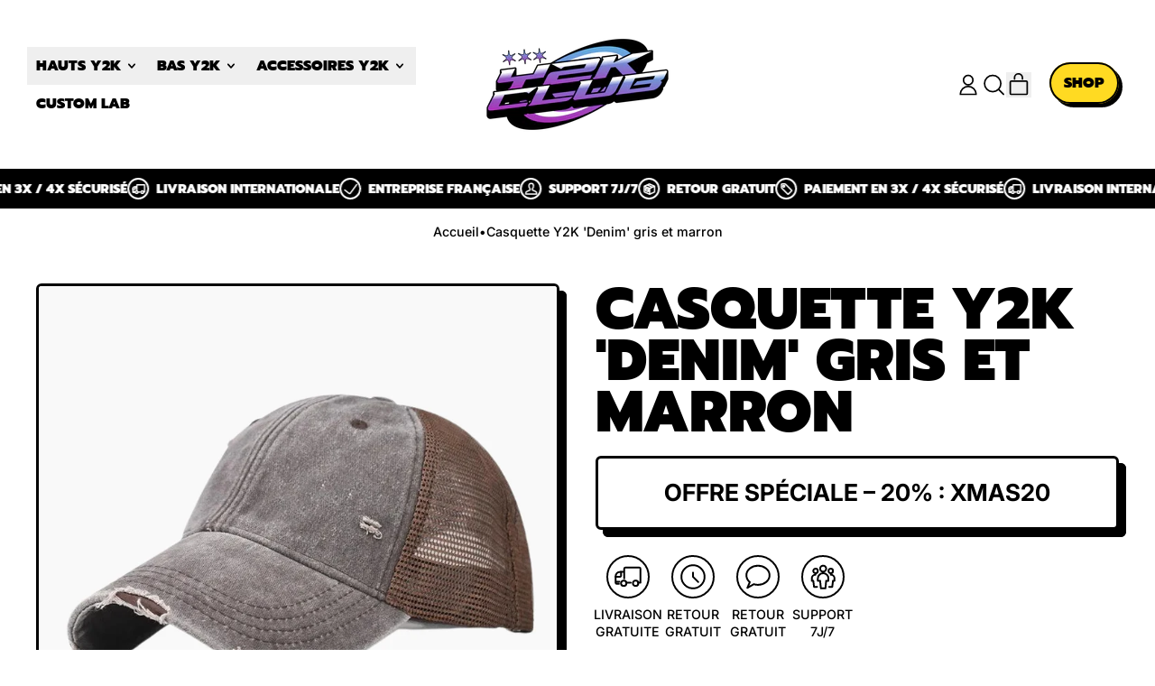

--- FILE ---
content_type: text/html; charset=utf-8
request_url: https://y2k-club.fr/products/casquette-y2k-denim-gris-et-marron
body_size: 46706
content:
<!doctype html>
<html class="no-js" lang="fr">
  <head>
    <meta name="google-site-verification" content="zRDaZvBEqVSs9mqxXPK1ddeSQy1htwi4i5cuONBZXw0" />
    <meta charset="utf-8">
    <meta http-equiv="X-UA-Compatible" content="IE=edge">
    <meta name="viewport" content="width=device-width,initial-scale=1">
    <meta name="theme-color" content="">
    <link rel="canonical" href="https://y2k-club.fr/products/casquette-y2k-denim-gris-et-marron">
    <link rel="preconnect" href="https://cdn.shopify.com" crossorigin><link
        rel="icon"
        type="image/png"
        href="//y2k-club.fr/cdn/shop/files/Sans_titre_1500_x_1000_px_6226157d-88f6-475a-9996-1df4e57bb475.png?v=1763138498&width=32"
      ><link rel="preconnect" href="https://fonts.shopifycdn.com" crossorigin><title>
      Casquette Y2K &#39;Denim&#39; gris et marron | Y2K Club

        &ndash; Y2K CLUB</title>

    
      <meta name="description" content="Casquette Y2K &quot;Denim&quot; gris et marron : confort optimal, ajustement parfait et look vintage élégant pour compléter votre style avec une touche décontractée.">
    


<meta property="og:site_name" content="Y2K CLUB">
<meta property="og:url" content="https://y2k-club.fr/products/casquette-y2k-denim-gris-et-marron">
<meta property="og:title" content="Casquette Y2K &#39;Denim&#39; gris et marron | Y2K Club">
<meta property="og:type" content="product">
<meta property="og:description" content="Casquette Y2K &quot;Denim&quot; gris et marron : confort optimal, ajustement parfait et look vintage élégant pour compléter votre style avec une touche décontractée."><meta property="og:image" content="http://y2k-club.fr/cdn/shop/files/casquette-y2k-denim-gris-et-marron.jpg?v=1718648546">
  <meta
    property="og:image:secure_url"
    content="https://y2k-club.fr/cdn/shop/files/casquette-y2k-denim-gris-et-marron.jpg?v=1718648546"
  >
  <meta property="og:image:width" content="800">
  <meta property="og:image:height" content="800"><meta
    property="og:price:amount"
    content="15.00"
  >
  <meta property="og:price:currency" content="EUR"><meta
    name="twitter:site"
    content="@#"
  ><meta name="twitter:card" content="summary_large_image">
<meta name="twitter:title" content="Casquette Y2K &#39;Denim&#39; gris et marron | Y2K Club">
<meta name="twitter:description" content="Casquette Y2K &quot;Denim&quot; gris et marron : confort optimal, ajustement parfait et look vintage élégant pour compléter votre style avec une touche décontractée.">

    <script async crossorigin fetchpriority="high" src="/cdn/shopifycloud/importmap-polyfill/es-modules-shim.2.4.0.js"></script>
<script type="esms-options">
      {
        "noLoadEventRetriggers": true
      }
    </script>

    <script type="importmap">
      {
        "imports": {
          "vendor": "//y2k-club.fr/cdn/shop/t/12/assets/vendor.bundle.min.js?v=77486261865371124441763028072",
          "deferrable-data": "//y2k-club.fr/cdn/shop/t/12/assets/deferrable-data.bundle.js?v=160370895301608380811763028072",
          "product": "//y2k-club.fr/cdn/shop/t/12/assets/island-product.bundle.js?v=1029340326137444871763028072",
          "product-model": "//y2k-club.fr/cdn/shop/t/12/assets/island-product-model.bundle.js?v=4401951654989154921763028072"
        }
      }
    </script>

    <script>window.performance && window.performance.mark && window.performance.mark('shopify.content_for_header.start');</script><meta name="google-site-verification" content="1FygvuJiJUfmG5Ald0E77Ba7X69NdAWSllcrv2WZQP0">
<meta id="shopify-digital-wallet" name="shopify-digital-wallet" content="/83528843609/digital_wallets/dialog">
<meta name="shopify-checkout-api-token" content="8ba2b734eb87e80071aaa2cc6aae3176">
<meta id="in-context-paypal-metadata" data-shop-id="83528843609" data-venmo-supported="false" data-environment="production" data-locale="fr_FR" data-paypal-v4="true" data-currency="EUR">
<link rel="alternate" type="application/json+oembed" href="https://y2k-club.fr/products/casquette-y2k-denim-gris-et-marron.oembed">
<script async="async" src="/checkouts/internal/preloads.js?locale=fr-FR"></script>
<link rel="preconnect" href="https://shop.app" crossorigin="anonymous">
<script async="async" src="https://shop.app/checkouts/internal/preloads.js?locale=fr-FR&shop_id=83528843609" crossorigin="anonymous"></script>
<script id="apple-pay-shop-capabilities" type="application/json">{"shopId":83528843609,"countryCode":"FR","currencyCode":"EUR","merchantCapabilities":["supports3DS"],"merchantId":"gid:\/\/shopify\/Shop\/83528843609","merchantName":"Y2K CLUB","requiredBillingContactFields":["postalAddress","email"],"requiredShippingContactFields":["postalAddress","email"],"shippingType":"shipping","supportedNetworks":["visa","masterCard","amex","maestro"],"total":{"type":"pending","label":"Y2K CLUB","amount":"1.00"},"shopifyPaymentsEnabled":true,"supportsSubscriptions":true}</script>
<script id="shopify-features" type="application/json">{"accessToken":"8ba2b734eb87e80071aaa2cc6aae3176","betas":["rich-media-storefront-analytics"],"domain":"y2k-club.fr","predictiveSearch":true,"shopId":83528843609,"locale":"fr"}</script>
<script>var Shopify = Shopify || {};
Shopify.shop = "500886-5d.myshopify.com";
Shopify.locale = "fr";
Shopify.currency = {"active":"EUR","rate":"1.0"};
Shopify.country = "FR";
Shopify.theme = {"name":"Shapes","id":189944234329,"schema_name":"Shapes","schema_version":"4.3.0","theme_store_id":1535,"role":"main"};
Shopify.theme.handle = "null";
Shopify.theme.style = {"id":null,"handle":null};
Shopify.cdnHost = "y2k-club.fr/cdn";
Shopify.routes = Shopify.routes || {};
Shopify.routes.root = "/";</script>
<script type="module">!function(o){(o.Shopify=o.Shopify||{}).modules=!0}(window);</script>
<script>!function(o){function n(){var o=[];function n(){o.push(Array.prototype.slice.apply(arguments))}return n.q=o,n}var t=o.Shopify=o.Shopify||{};t.loadFeatures=n(),t.autoloadFeatures=n()}(window);</script>
<script>
  window.ShopifyPay = window.ShopifyPay || {};
  window.ShopifyPay.apiHost = "shop.app\/pay";
  window.ShopifyPay.redirectState = null;
</script>
<script id="shop-js-analytics" type="application/json">{"pageType":"product"}</script>
<script defer="defer" async type="module" src="//y2k-club.fr/cdn/shopifycloud/shop-js/modules/v2/client.init-shop-cart-sync_DyYWCJny.fr.esm.js"></script>
<script defer="defer" async type="module" src="//y2k-club.fr/cdn/shopifycloud/shop-js/modules/v2/chunk.common_BDBm0ZZC.esm.js"></script>
<script type="module">
  await import("//y2k-club.fr/cdn/shopifycloud/shop-js/modules/v2/client.init-shop-cart-sync_DyYWCJny.fr.esm.js");
await import("//y2k-club.fr/cdn/shopifycloud/shop-js/modules/v2/chunk.common_BDBm0ZZC.esm.js");

  window.Shopify.SignInWithShop?.initShopCartSync?.({"fedCMEnabled":true,"windoidEnabled":true});

</script>
<script>
  window.Shopify = window.Shopify || {};
  if (!window.Shopify.featureAssets) window.Shopify.featureAssets = {};
  window.Shopify.featureAssets['shop-js'] = {"shop-cart-sync":["modules/v2/client.shop-cart-sync_B_Bw5PRo.fr.esm.js","modules/v2/chunk.common_BDBm0ZZC.esm.js"],"init-fed-cm":["modules/v2/client.init-fed-cm_-pdRnAOg.fr.esm.js","modules/v2/chunk.common_BDBm0ZZC.esm.js"],"init-windoid":["modules/v2/client.init-windoid_DnYlFG1h.fr.esm.js","modules/v2/chunk.common_BDBm0ZZC.esm.js"],"shop-cash-offers":["modules/v2/client.shop-cash-offers_C5kHJTSN.fr.esm.js","modules/v2/chunk.common_BDBm0ZZC.esm.js","modules/v2/chunk.modal_CtqKD1z8.esm.js"],"shop-button":["modules/v2/client.shop-button_mcpRJFuh.fr.esm.js","modules/v2/chunk.common_BDBm0ZZC.esm.js"],"init-shop-email-lookup-coordinator":["modules/v2/client.init-shop-email-lookup-coordinator_BCzilhpw.fr.esm.js","modules/v2/chunk.common_BDBm0ZZC.esm.js"],"shop-toast-manager":["modules/v2/client.shop-toast-manager_C_QXj6h0.fr.esm.js","modules/v2/chunk.common_BDBm0ZZC.esm.js"],"shop-login-button":["modules/v2/client.shop-login-button_BEQFZ84Y.fr.esm.js","modules/v2/chunk.common_BDBm0ZZC.esm.js","modules/v2/chunk.modal_CtqKD1z8.esm.js"],"avatar":["modules/v2/client.avatar_BTnouDA3.fr.esm.js"],"init-shop-cart-sync":["modules/v2/client.init-shop-cart-sync_DyYWCJny.fr.esm.js","modules/v2/chunk.common_BDBm0ZZC.esm.js"],"pay-button":["modules/v2/client.pay-button_DsS5m06H.fr.esm.js","modules/v2/chunk.common_BDBm0ZZC.esm.js"],"init-shop-for-new-customer-accounts":["modules/v2/client.init-shop-for-new-customer-accounts_BFJXT-UG.fr.esm.js","modules/v2/client.shop-login-button_BEQFZ84Y.fr.esm.js","modules/v2/chunk.common_BDBm0ZZC.esm.js","modules/v2/chunk.modal_CtqKD1z8.esm.js"],"init-customer-accounts-sign-up":["modules/v2/client.init-customer-accounts-sign-up_QowAcxX2.fr.esm.js","modules/v2/client.shop-login-button_BEQFZ84Y.fr.esm.js","modules/v2/chunk.common_BDBm0ZZC.esm.js","modules/v2/chunk.modal_CtqKD1z8.esm.js"],"shop-follow-button":["modules/v2/client.shop-follow-button_9fzI0NJX.fr.esm.js","modules/v2/chunk.common_BDBm0ZZC.esm.js","modules/v2/chunk.modal_CtqKD1z8.esm.js"],"checkout-modal":["modules/v2/client.checkout-modal_DHwrZ6kr.fr.esm.js","modules/v2/chunk.common_BDBm0ZZC.esm.js","modules/v2/chunk.modal_CtqKD1z8.esm.js"],"init-customer-accounts":["modules/v2/client.init-customer-accounts_BBfGV8Xt.fr.esm.js","modules/v2/client.shop-login-button_BEQFZ84Y.fr.esm.js","modules/v2/chunk.common_BDBm0ZZC.esm.js","modules/v2/chunk.modal_CtqKD1z8.esm.js"],"lead-capture":["modules/v2/client.lead-capture_BFlE4x9y.fr.esm.js","modules/v2/chunk.common_BDBm0ZZC.esm.js","modules/v2/chunk.modal_CtqKD1z8.esm.js"],"shop-login":["modules/v2/client.shop-login_C8y8Opox.fr.esm.js","modules/v2/chunk.common_BDBm0ZZC.esm.js","modules/v2/chunk.modal_CtqKD1z8.esm.js"],"payment-terms":["modules/v2/client.payment-terms_DoIedF_y.fr.esm.js","modules/v2/chunk.common_BDBm0ZZC.esm.js","modules/v2/chunk.modal_CtqKD1z8.esm.js"]};
</script>
<script id="__st">var __st={"a":83528843609,"offset":3600,"reqid":"b704d043-60b9-4a6c-925a-f22ec8222eef-1768857361","pageurl":"y2k-club.fr\/products\/casquette-y2k-denim-gris-et-marron","u":"c7cabfcbbf50","p":"product","rtyp":"product","rid":8927729090905};</script>
<script>window.ShopifyPaypalV4VisibilityTracking = true;</script>
<script id="captcha-bootstrap">!function(){'use strict';const t='contact',e='account',n='new_comment',o=[[t,t],['blogs',n],['comments',n],[t,'customer']],c=[[e,'customer_login'],[e,'guest_login'],[e,'recover_customer_password'],[e,'create_customer']],r=t=>t.map((([t,e])=>`form[action*='/${t}']:not([data-nocaptcha='true']) input[name='form_type'][value='${e}']`)).join(','),a=t=>()=>t?[...document.querySelectorAll(t)].map((t=>t.form)):[];function s(){const t=[...o],e=r(t);return a(e)}const i='password',u='form_key',d=['recaptcha-v3-token','g-recaptcha-response','h-captcha-response',i],f=()=>{try{return window.sessionStorage}catch{return}},m='__shopify_v',_=t=>t.elements[u];function p(t,e,n=!1){try{const o=window.sessionStorage,c=JSON.parse(o.getItem(e)),{data:r}=function(t){const{data:e,action:n}=t;return t[m]||n?{data:e,action:n}:{data:t,action:n}}(c);for(const[e,n]of Object.entries(r))t.elements[e]&&(t.elements[e].value=n);n&&o.removeItem(e)}catch(o){console.error('form repopulation failed',{error:o})}}const l='form_type',E='cptcha';function T(t){t.dataset[E]=!0}const w=window,h=w.document,L='Shopify',v='ce_forms',y='captcha';let A=!1;((t,e)=>{const n=(g='f06e6c50-85a8-45c8-87d0-21a2b65856fe',I='https://cdn.shopify.com/shopifycloud/storefront-forms-hcaptcha/ce_storefront_forms_captcha_hcaptcha.v1.5.2.iife.js',D={infoText:'Protégé par hCaptcha',privacyText:'Confidentialité',termsText:'Conditions'},(t,e,n)=>{const o=w[L][v],c=o.bindForm;if(c)return c(t,g,e,D).then(n);var r;o.q.push([[t,g,e,D],n]),r=I,A||(h.body.append(Object.assign(h.createElement('script'),{id:'captcha-provider',async:!0,src:r})),A=!0)});var g,I,D;w[L]=w[L]||{},w[L][v]=w[L][v]||{},w[L][v].q=[],w[L][y]=w[L][y]||{},w[L][y].protect=function(t,e){n(t,void 0,e),T(t)},Object.freeze(w[L][y]),function(t,e,n,w,h,L){const[v,y,A,g]=function(t,e,n){const i=e?o:[],u=t?c:[],d=[...i,...u],f=r(d),m=r(i),_=r(d.filter((([t,e])=>n.includes(e))));return[a(f),a(m),a(_),s()]}(w,h,L),I=t=>{const e=t.target;return e instanceof HTMLFormElement?e:e&&e.form},D=t=>v().includes(t);t.addEventListener('submit',(t=>{const e=I(t);if(!e)return;const n=D(e)&&!e.dataset.hcaptchaBound&&!e.dataset.recaptchaBound,o=_(e),c=g().includes(e)&&(!o||!o.value);(n||c)&&t.preventDefault(),c&&!n&&(function(t){try{if(!f())return;!function(t){const e=f();if(!e)return;const n=_(t);if(!n)return;const o=n.value;o&&e.removeItem(o)}(t);const e=Array.from(Array(32),(()=>Math.random().toString(36)[2])).join('');!function(t,e){_(t)||t.append(Object.assign(document.createElement('input'),{type:'hidden',name:u})),t.elements[u].value=e}(t,e),function(t,e){const n=f();if(!n)return;const o=[...t.querySelectorAll(`input[type='${i}']`)].map((({name:t})=>t)),c=[...d,...o],r={};for(const[a,s]of new FormData(t).entries())c.includes(a)||(r[a]=s);n.setItem(e,JSON.stringify({[m]:1,action:t.action,data:r}))}(t,e)}catch(e){console.error('failed to persist form',e)}}(e),e.submit())}));const S=(t,e)=>{t&&!t.dataset[E]&&(n(t,e.some((e=>e===t))),T(t))};for(const o of['focusin','change'])t.addEventListener(o,(t=>{const e=I(t);D(e)&&S(e,y())}));const B=e.get('form_key'),M=e.get(l),P=B&&M;t.addEventListener('DOMContentLoaded',(()=>{const t=y();if(P)for(const e of t)e.elements[l].value===M&&p(e,B);[...new Set([...A(),...v().filter((t=>'true'===t.dataset.shopifyCaptcha))])].forEach((e=>S(e,t)))}))}(h,new URLSearchParams(w.location.search),n,t,e,['guest_login'])})(!0,!0)}();</script>
<script integrity="sha256-4kQ18oKyAcykRKYeNunJcIwy7WH5gtpwJnB7kiuLZ1E=" data-source-attribution="shopify.loadfeatures" defer="defer" src="//y2k-club.fr/cdn/shopifycloud/storefront/assets/storefront/load_feature-a0a9edcb.js" crossorigin="anonymous"></script>
<script crossorigin="anonymous" defer="defer" src="//y2k-club.fr/cdn/shopifycloud/storefront/assets/shopify_pay/storefront-65b4c6d7.js?v=20250812"></script>
<script data-source-attribution="shopify.dynamic_checkout.dynamic.init">var Shopify=Shopify||{};Shopify.PaymentButton=Shopify.PaymentButton||{isStorefrontPortableWallets:!0,init:function(){window.Shopify.PaymentButton.init=function(){};var t=document.createElement("script");t.src="https://y2k-club.fr/cdn/shopifycloud/portable-wallets/latest/portable-wallets.fr.js",t.type="module",document.head.appendChild(t)}};
</script>
<script data-source-attribution="shopify.dynamic_checkout.buyer_consent">
  function portableWalletsHideBuyerConsent(e){var t=document.getElementById("shopify-buyer-consent"),n=document.getElementById("shopify-subscription-policy-button");t&&n&&(t.classList.add("hidden"),t.setAttribute("aria-hidden","true"),n.removeEventListener("click",e))}function portableWalletsShowBuyerConsent(e){var t=document.getElementById("shopify-buyer-consent"),n=document.getElementById("shopify-subscription-policy-button");t&&n&&(t.classList.remove("hidden"),t.removeAttribute("aria-hidden"),n.addEventListener("click",e))}window.Shopify?.PaymentButton&&(window.Shopify.PaymentButton.hideBuyerConsent=portableWalletsHideBuyerConsent,window.Shopify.PaymentButton.showBuyerConsent=portableWalletsShowBuyerConsent);
</script>
<script data-source-attribution="shopify.dynamic_checkout.cart.bootstrap">document.addEventListener("DOMContentLoaded",(function(){function t(){return document.querySelector("shopify-accelerated-checkout-cart, shopify-accelerated-checkout")}if(t())Shopify.PaymentButton.init();else{new MutationObserver((function(e,n){t()&&(Shopify.PaymentButton.init(),n.disconnect())})).observe(document.body,{childList:!0,subtree:!0})}}));
</script>
<link id="shopify-accelerated-checkout-styles" rel="stylesheet" media="screen" href="https://y2k-club.fr/cdn/shopifycloud/portable-wallets/latest/accelerated-checkout-backwards-compat.css" crossorigin="anonymous">
<style id="shopify-accelerated-checkout-cart">
        #shopify-buyer-consent {
  margin-top: 1em;
  display: inline-block;
  width: 100%;
}

#shopify-buyer-consent.hidden {
  display: none;
}

#shopify-subscription-policy-button {
  background: none;
  border: none;
  padding: 0;
  text-decoration: underline;
  font-size: inherit;
  cursor: pointer;
}

#shopify-subscription-policy-button::before {
  box-shadow: none;
}

      </style>

<script>window.performance && window.performance.mark && window.performance.mark('shopify.content_for_header.end');</script>

    <link href="//y2k-club.fr/cdn/shop/t/12/assets/base.bundle.css?v=120177182002963243731763896222" rel="stylesheet" type="text/css" media="all" />

    <script>
  window.THEMENAME = 'Shapes';
  window.THEMEVERSION = '1.0.1';

  document.documentElement.className = document.documentElement.className.replace('no-js', 'js');

  window.theme = {
    strings: {
      itemCountOne: "{{ count }} article",
      itemCountOther: "{{ count }} articles",
      loading: "Chargement",
      addToCart: "Ajouter au panier",
      preOrder: "Commander à  l\u0026#39;avance",
      soldOut: "Epuisé",
      unavailable: "Indisponible",
      regularPrice: "Prix normal",
      salePrice: "Prix de vente",
      sale: "En soldes",
      unitPrice: "Prix à l\u0026#39;unité",
      unitPriceSeparator: "par",
      cartEmpty: "Votre panier est actuellement vide.",
      cartCookies: "Activez les cookies pour utiliser le panier",
      update: "Mettre à jour le panier",
      quantity: "Quantité",
      discountedTotal: "Total actualisé",
      regularTotal: "Total normal",
      priceColumn: "Consultez la colonne Prix pour le détail de la remise.",
      addingToCart: "Ajout",
      addedToCart: "Ajouter au panier!",
      cartError: "Une erreur s\u0026#39;est produite lors de la mise à  jour de votre panier. Veuillez réessayer.",
      cartAddError: "Tous les {{ title }} sont dans votre panier."
    },
    routes: {
      root_url: "\/",
      cart_url: "\/cart",
      cart_add_url: "\/cart\/add",
      cart_change_url: "\/cart\/change",
      cart_update_url: "\/cart\/update",
      cart_clear_url: "\/cart\/clear",
      predictive_search_url: '/search/suggest'
    },
    moneyFormat: "{{amount}}€",
    moneyWithCurrencyFormat: "{{amount}}€",
    cartItemCount: 0,
    settings: {
      cartType: "modal",
      openModalOnAddToCart: true,
      parallaxIntensity: 50
    },
    info: {
      name: 'Shapes',
    }
  };
</script>


    <script>
      document.documentElement.className =
        document.documentElement.className.replace('no-js', 'js');
    </script>

    <script>
      function debounce(fn, wait) {
        let t;
        return (...args) => {
          clearTimeout(t);
          t = setTimeout(() => fn.apply(this, args), wait);
        };
      }
    </script>

    <script src="//y2k-club.fr/cdn/shop/t/12/assets/utils.js?v=32068786680498309641763028072" defer></script>

    

    

    <script>
      window.themeEventsDebugMode = false;
    </script>
    <script src="//y2k-club.fr/cdn/shop/t/12/assets/theme-events.js?v=65979754177087071131763028072" async defer></script>

    <style>
      :root {
        --max-site-width: 1820px;
      }
    </style>

    <style data-shopify>
      @font-face {
  font-family: Inter;
  font-weight: 500;
  font-style: normal;
  font-display: swap;
  src: url("//y2k-club.fr/cdn/fonts/inter/inter_n5.d7101d5e168594dd06f56f290dd759fba5431d97.woff2") format("woff2"),
       url("//y2k-club.fr/cdn/fonts/inter/inter_n5.5332a76bbd27da00474c136abb1ca3cbbf259068.woff") format("woff");
}

      @font-face {
  font-family: Prompt;
  font-weight: 900;
  font-style: normal;
  font-display: swap;
  src: url("//y2k-club.fr/cdn/fonts/prompt/prompt_n9.f3543f9d5fcc5013cb1d7a07bc4cf0bee18a6d8e.woff2") format("woff2"),
       url("//y2k-club.fr/cdn/fonts/prompt/prompt_n9.4052ad85a487ab30c1b300ae950975476b3fca89.woff") format("woff");
}

@font-face {
  font-family: Inter;
  font-weight: 700;
  font-style: normal;
  font-display: swap;
  src: url("//y2k-club.fr/cdn/fonts/inter/inter_n7.02711e6b374660cfc7915d1afc1c204e633421e4.woff2") format("woff2"),
       url("//y2k-club.fr/cdn/fonts/inter/inter_n7.6dab87426f6b8813070abd79972ceaf2f8d3b012.woff") format("woff");
}
@font-face {
  font-family: Inter;
  font-weight: 500;
  font-style: italic;
  font-display: swap;
  src: url("//y2k-club.fr/cdn/fonts/inter/inter_i5.4474f48e6ab2b1e01aa2b6d942dd27fa24f2d99f.woff2") format("woff2"),
       url("//y2k-club.fr/cdn/fonts/inter/inter_i5.493dbd6ee8e49f4ad722ebb68d92f201af2c2f56.woff") format("woff");
}
@font-face {
  font-family: Inter;
  font-weight: 700;
  font-style: italic;
  font-display: swap;
  src: url("//y2k-club.fr/cdn/fonts/inter/inter_i7.b377bcd4cc0f160622a22d638ae7e2cd9b86ea4c.woff2") format("woff2"),
       url("//y2k-club.fr/cdn/fonts/inter/inter_i7.7c69a6a34e3bb44fcf6f975857e13b9a9b25beb4.woff") format("woff");
}
@font-face {
  font-family: Inter;
  font-weight: 700;
  font-style: normal;
  font-display: swap;
  src: url("//y2k-club.fr/cdn/fonts/inter/inter_n7.02711e6b374660cfc7915d1afc1c204e633421e4.woff2") format("woff2"),
       url("//y2k-club.fr/cdn/fonts/inter/inter_n7.6dab87426f6b8813070abd79972ceaf2f8d3b012.woff") format("woff");
}
:root {
        --heading-font-stack: Prompt, sans-serif;
        --heading-font-weight: 900;
        --heading-font-style: normal;
        --heading-letterspacing: 0.0;
        --heading-capitalize: uppercase;
        --main-font-stack: Inter, sans-serif;
        --main-font-weight: 500;
        --main-font-style: normal;
      }
    </style>
<style data-shopify>
  :root {
    --payment-button-height: 48px;
    --checkout-button-height: 48px;
    --section-x-padding: 1.25rem;
    --grid-gap: 1.25rem;
    --icon-thickness: 1.7;
    --header-height: 60px;
    --global-scrolling-items-speed-multiplier: 1;
    --transparent: transparent;

    --section-border-color: 0, 0, 0;
    --section-border-thickness: 0px;
    --shape-divider-offset: 2px;

    --button-border-radius: 9999px;
    --textarea-border-radius: 1rem;
    --button-border-width: 2px;
    --input-border-width: 2px;
    --button-shadow-border-width: var(--button-border-width);
    --button-text-transform: uppercase;
    --button-drop-shadow-size:  4px;
    --button-drop-shadow-top-size: 4px;
    --button-drop-shadow-left-size: 4px;
    --button-hover-top-size: 4px;
    --button-hover-left-size: var(--button-drop-shadow-left-size);
    --button-shadow-display: block;
    --sticker-border-radius: 0;
    --sticker-border-width: 0;
    --sticker-shadow-border-width: 0;
    --sticker-text-transform: uppercase;
    --sticker-drop-shadow-top-size: 0px;
    --sticker-drop-shadow-left-size: 0px;
    --sticker-drop-shadow-display: none;
    --card-border-radius: 0.375rem;
    --card-drop-shadow-size: 8px;
    --card-drop-shadow-top-size: 8px;
    --card-drop-shadow-left-size: 8px;
    --card-border-width: 3px;
    --card-shadow-border-width: var(--card-border-width);
    --media-border-radius: 0.375rem;
    --media-drop-shadow-display: block;
    --media-drop-shadow-size: 8px;
    --media-drop-shadow-top-size: 8px;
    --media-drop-shadow-left-size: 8px;
    --media-drop-shadow-size-half: 4.0px;
    --media-drop-shadow-top-size-half: 4.0px;
    --media-drop-shadow-left-size-half: 4.0px;
    --media-border-width: 3px;
    --media-shadow-border-width: var(--media-border-width);
    --heading-shadow-spread: 6px;
    --heading-stroke-thickness: 2px;
    --product-tiles-text-transform: uppercase;
    --general-border-width: 2px;--chart-height: 0.5rem;--hover-effect-zoom-media: 1.3;
    --hover-effect-enlarge-shape: 1;
    --hover-effect-lift-shape: 0;
    --hover-effect-rotate-shape: 0deg;
  }

  

    :root,
    
    [data-color-scheme="scheme1"] {
      --color-scheme-text: 0, 0, 0;
      --color-scheme-text-contrast: 255, 255, 255;
      --color-scheme-background: 255, 255, 255;
      --color-scheme-accent-1: 255, 218, 34;
      --color-scheme-accent-1-contrast: 0, 0, 0;
      --color-scheme-accent-2: 255, 218, 34;
      --color-scheme-accent-2-contrast: 0, 0, 0;
      --color-scheme-card-text: 0, 0, 0;
      --color-scheme-card: 255, 255, 255;
      --color-scheme-gradient: ;
      --color-scheme-secondary-background: var(--color-scheme-background);
      --color-scheme-secondary-text: var(--color-scheme-text);
      --select-svg: 
      url("data:image/svg+xml,%3Csvg width='48' height='48' viewBox='0 0 48 48' fill='none' xmlns='http://www.w3.org/2000/svg'%3E%3Cpath d='M2 12L23.2826 36.0527C23.3724 36.1542 23.4826 36.2354 23.6062 36.291C23.7297 36.3467 23.8636 36.3755 23.999 36.3755C24.1345 36.3755 24.2684 36.3467 24.3919 36.291C24.5154 36.2354 24.6257 36.1542 24.7155 36.0527L46 12' stroke='%23000000' stroke-width='1.7' stroke-linecap='round' stroke-linejoin='round' vector-effect='non-scaling-stroke'/%3E%3C/svg%3E%0A")
    ;
    }

    /* unique values for each scheme */
    :root {
      --color-scheme-scheme1-text: 0 0 0;
      --color-scheme-scheme1-text-contrast: 255, 255, 255;
      --color-scheme-scheme1-background: 255, 255, 255;
      --color-scheme-scheme1-accent-1: 255, 218, 34;
      --color-scheme-scheme1-accent-1-contrast: 0, 0, 0;
      --color-scheme-scheme1-accent-2: 255, 218, 34;
      --color-scheme-scheme1-accent-2-contrast: 0, 0, 0;
      --color-scheme-scheme1-card-text: 0, 0, 0;
      --color-scheme-scheme1-card: 255, 255, 255;
      --color-scheme-scheme1-gradient: ;
      --color-scheme-scheme1-secondary-background: var(--color-scheme-background);
      --color-scheme-scheme1-secondary-text: var(--color-scheme-text);
      --color-scheme-scheme1-select-svg: 
      url("data:image/svg+xml,%3Csvg width='48' height='48' viewBox='0 0 48 48' fill='none' xmlns='http://www.w3.org/2000/svg'%3E%3Cpath d='M2 12L23.2826 36.0527C23.3724 36.1542 23.4826 36.2354 23.6062 36.291C23.7297 36.3467 23.8636 36.3755 23.999 36.3755C24.1345 36.3755 24.2684 36.3467 24.3919 36.291C24.5154 36.2354 24.6257 36.1542 24.7155 36.0527L46 12' stroke='%23000000' stroke-width='1.7' stroke-linecap='round' stroke-linejoin='round' vector-effect='non-scaling-stroke'/%3E%3C/svg%3E%0A")
    ;
    }

    
    [data-color-scheme="scheme2"] {
      --color-scheme-text: 0, 0, 0;
      --color-scheme-text-contrast: 255, 255, 255;
      --color-scheme-background: 0, 200, 255;
      --color-scheme-accent-1: 255, 255, 255;
      --color-scheme-accent-1-contrast: 0, 0, 0;
      --color-scheme-accent-2: 255, 204, 55;
      --color-scheme-accent-2-contrast: 0, 0, 0;
      --color-scheme-card-text: 0, 0, 0;
      --color-scheme-card: 255, 255, 255;
      --color-scheme-gradient: ;
      --color-scheme-secondary-background: var(--color-scheme-background);
      --color-scheme-secondary-text: var(--color-scheme-text);
      --select-svg: 
      url("data:image/svg+xml,%3Csvg width='48' height='48' viewBox='0 0 48 48' fill='none' xmlns='http://www.w3.org/2000/svg'%3E%3Cpath d='M2 12L23.2826 36.0527C23.3724 36.1542 23.4826 36.2354 23.6062 36.291C23.7297 36.3467 23.8636 36.3755 23.999 36.3755C24.1345 36.3755 24.2684 36.3467 24.3919 36.291C24.5154 36.2354 24.6257 36.1542 24.7155 36.0527L46 12' stroke='%23000000' stroke-width='1.7' stroke-linecap='round' stroke-linejoin='round' vector-effect='non-scaling-stroke'/%3E%3C/svg%3E%0A")
    ;
    }

    /* unique values for each scheme */
    :root {
      --color-scheme-scheme2-text: 0 0 0;
      --color-scheme-scheme2-text-contrast: 255, 255, 255;
      --color-scheme-scheme2-background: 0, 200, 255;
      --color-scheme-scheme2-accent-1: 255, 255, 255;
      --color-scheme-scheme2-accent-1-contrast: 0, 0, 0;
      --color-scheme-scheme2-accent-2: 255, 204, 55;
      --color-scheme-scheme2-accent-2-contrast: 0, 0, 0;
      --color-scheme-scheme2-card-text: 0, 0, 0;
      --color-scheme-scheme2-card: 255, 255, 255;
      --color-scheme-scheme2-gradient: ;
      --color-scheme-scheme2-secondary-background: var(--color-scheme-background);
      --color-scheme-scheme2-secondary-text: var(--color-scheme-text);
      --color-scheme-scheme2-select-svg: 
      url("data:image/svg+xml,%3Csvg width='48' height='48' viewBox='0 0 48 48' fill='none' xmlns='http://www.w3.org/2000/svg'%3E%3Cpath d='M2 12L23.2826 36.0527C23.3724 36.1542 23.4826 36.2354 23.6062 36.291C23.7297 36.3467 23.8636 36.3755 23.999 36.3755C24.1345 36.3755 24.2684 36.3467 24.3919 36.291C24.5154 36.2354 24.6257 36.1542 24.7155 36.0527L46 12' stroke='%23000000' stroke-width='1.7' stroke-linecap='round' stroke-linejoin='round' vector-effect='non-scaling-stroke'/%3E%3C/svg%3E%0A")
    ;
    }

    
    [data-color-scheme="scheme3"] {
      --color-scheme-text: 0, 0, 0;
      --color-scheme-text-contrast: 255, 255, 255;
      --color-scheme-background: 255, 204, 55;
      --color-scheme-accent-1: 255, 255, 255;
      --color-scheme-accent-1-contrast: 0, 0, 0;
      --color-scheme-accent-2: 255, 37, 36;
      --color-scheme-accent-2-contrast: 0, 0, 0;
      --color-scheme-card-text: 0, 0, 0;
      --color-scheme-card: 255, 255, 255;
      --color-scheme-gradient: ;
      --color-scheme-secondary-background: var(--color-scheme-background);
      --color-scheme-secondary-text: var(--color-scheme-text);
      --select-svg: 
      url("data:image/svg+xml,%3Csvg width='48' height='48' viewBox='0 0 48 48' fill='none' xmlns='http://www.w3.org/2000/svg'%3E%3Cpath d='M2 12L23.2826 36.0527C23.3724 36.1542 23.4826 36.2354 23.6062 36.291C23.7297 36.3467 23.8636 36.3755 23.999 36.3755C24.1345 36.3755 24.2684 36.3467 24.3919 36.291C24.5154 36.2354 24.6257 36.1542 24.7155 36.0527L46 12' stroke='%23000000' stroke-width='1.7' stroke-linecap='round' stroke-linejoin='round' vector-effect='non-scaling-stroke'/%3E%3C/svg%3E%0A")
    ;
    }

    /* unique values for each scheme */
    :root {
      --color-scheme-scheme3-text: 0 0 0;
      --color-scheme-scheme3-text-contrast: 255, 255, 255;
      --color-scheme-scheme3-background: 255, 204, 55;
      --color-scheme-scheme3-accent-1: 255, 255, 255;
      --color-scheme-scheme3-accent-1-contrast: 0, 0, 0;
      --color-scheme-scheme3-accent-2: 255, 37, 36;
      --color-scheme-scheme3-accent-2-contrast: 0, 0, 0;
      --color-scheme-scheme3-card-text: 0, 0, 0;
      --color-scheme-scheme3-card: 255, 255, 255;
      --color-scheme-scheme3-gradient: ;
      --color-scheme-scheme3-secondary-background: var(--color-scheme-background);
      --color-scheme-scheme3-secondary-text: var(--color-scheme-text);
      --color-scheme-scheme3-select-svg: 
      url("data:image/svg+xml,%3Csvg width='48' height='48' viewBox='0 0 48 48' fill='none' xmlns='http://www.w3.org/2000/svg'%3E%3Cpath d='M2 12L23.2826 36.0527C23.3724 36.1542 23.4826 36.2354 23.6062 36.291C23.7297 36.3467 23.8636 36.3755 23.999 36.3755C24.1345 36.3755 24.2684 36.3467 24.3919 36.291C24.5154 36.2354 24.6257 36.1542 24.7155 36.0527L46 12' stroke='%23000000' stroke-width='1.7' stroke-linecap='round' stroke-linejoin='round' vector-effect='non-scaling-stroke'/%3E%3C/svg%3E%0A")
    ;
    }

    
    [data-color-scheme="scheme4"] {
      --color-scheme-text: 0, 0, 0;
      --color-scheme-text-contrast: 255, 255, 255;
      --color-scheme-background: 90, 255, 36;
      --color-scheme-accent-1: 255, 255, 255;
      --color-scheme-accent-1-contrast: 0, 0, 0;
      --color-scheme-accent-2: 0, 0, 0;
      --color-scheme-accent-2-contrast: 255, 255, 255;
      --color-scheme-card-text: 0, 0, 0;
      --color-scheme-card: 255, 255, 255;
      --color-scheme-gradient: ;
      --color-scheme-secondary-background: var(--color-scheme-background);
      --color-scheme-secondary-text: var(--color-scheme-text);
      --select-svg: 
      url("data:image/svg+xml,%3Csvg width='48' height='48' viewBox='0 0 48 48' fill='none' xmlns='http://www.w3.org/2000/svg'%3E%3Cpath d='M2 12L23.2826 36.0527C23.3724 36.1542 23.4826 36.2354 23.6062 36.291C23.7297 36.3467 23.8636 36.3755 23.999 36.3755C24.1345 36.3755 24.2684 36.3467 24.3919 36.291C24.5154 36.2354 24.6257 36.1542 24.7155 36.0527L46 12' stroke='%23000000' stroke-width='1.7' stroke-linecap='round' stroke-linejoin='round' vector-effect='non-scaling-stroke'/%3E%3C/svg%3E%0A")
    ;
    }

    /* unique values for each scheme */
    :root {
      --color-scheme-scheme4-text: 0 0 0;
      --color-scheme-scheme4-text-contrast: 255, 255, 255;
      --color-scheme-scheme4-background: 90, 255, 36;
      --color-scheme-scheme4-accent-1: 255, 255, 255;
      --color-scheme-scheme4-accent-1-contrast: 0, 0, 0;
      --color-scheme-scheme4-accent-2: 0, 0, 0;
      --color-scheme-scheme4-accent-2-contrast: 255, 255, 255;
      --color-scheme-scheme4-card-text: 0, 0, 0;
      --color-scheme-scheme4-card: 255, 255, 255;
      --color-scheme-scheme4-gradient: ;
      --color-scheme-scheme4-secondary-background: var(--color-scheme-background);
      --color-scheme-scheme4-secondary-text: var(--color-scheme-text);
      --color-scheme-scheme4-select-svg: 
      url("data:image/svg+xml,%3Csvg width='48' height='48' viewBox='0 0 48 48' fill='none' xmlns='http://www.w3.org/2000/svg'%3E%3Cpath d='M2 12L23.2826 36.0527C23.3724 36.1542 23.4826 36.2354 23.6062 36.291C23.7297 36.3467 23.8636 36.3755 23.999 36.3755C24.1345 36.3755 24.2684 36.3467 24.3919 36.291C24.5154 36.2354 24.6257 36.1542 24.7155 36.0527L46 12' stroke='%23000000' stroke-width='1.7' stroke-linecap='round' stroke-linejoin='round' vector-effect='non-scaling-stroke'/%3E%3C/svg%3E%0A")
    ;
    }

    
    [data-color-scheme="scheme5"] {
      --color-scheme-text: 255, 255, 255;
      --color-scheme-text-contrast: 0, 0, 0;
      --color-scheme-background: 0, 0, 0;
      --color-scheme-accent-1: 255, 255, 255;
      --color-scheme-accent-1-contrast: 0, 0, 0;
      --color-scheme-accent-2: 0, 0, 0;
      --color-scheme-accent-2-contrast: 255, 255, 255;
      --color-scheme-card-text: 255, 255, 255;
      --color-scheme-card: 0, 0, 0;
      --color-scheme-gradient: ;
      --color-scheme-secondary-background: var(--color-scheme-background);
      --color-scheme-secondary-text: var(--color-scheme-text);
      --select-svg: 
      url("data:image/svg+xml,%3Csvg width='48' height='48' viewBox='0 0 48 48' fill='none' xmlns='http://www.w3.org/2000/svg'%3E%3Cpath d='M2 12L23.2826 36.0527C23.3724 36.1542 23.4826 36.2354 23.6062 36.291C23.7297 36.3467 23.8636 36.3755 23.999 36.3755C24.1345 36.3755 24.2684 36.3467 24.3919 36.291C24.5154 36.2354 24.6257 36.1542 24.7155 36.0527L46 12' stroke='%23ffffff' stroke-width='1.7' stroke-linecap='round' stroke-linejoin='round' vector-effect='non-scaling-stroke'/%3E%3C/svg%3E%0A")
    ;
    }

    /* unique values for each scheme */
    :root {
      --color-scheme-scheme5-text: 255 255 255;
      --color-scheme-scheme5-text-contrast: 0, 0, 0;
      --color-scheme-scheme5-background: 0, 0, 0;
      --color-scheme-scheme5-accent-1: 255, 255, 255;
      --color-scheme-scheme5-accent-1-contrast: 0, 0, 0;
      --color-scheme-scheme5-accent-2: 0, 0, 0;
      --color-scheme-scheme5-accent-2-contrast: 255, 255, 255;
      --color-scheme-scheme5-card-text: 255, 255, 255;
      --color-scheme-scheme5-card: 0, 0, 0;
      --color-scheme-scheme5-gradient: ;
      --color-scheme-scheme5-secondary-background: var(--color-scheme-background);
      --color-scheme-scheme5-secondary-text: var(--color-scheme-text);
      --color-scheme-scheme5-select-svg: 
      url("data:image/svg+xml,%3Csvg width='48' height='48' viewBox='0 0 48 48' fill='none' xmlns='http://www.w3.org/2000/svg'%3E%3Cpath d='M2 12L23.2826 36.0527C23.3724 36.1542 23.4826 36.2354 23.6062 36.291C23.7297 36.3467 23.8636 36.3755 23.999 36.3755C24.1345 36.3755 24.2684 36.3467 24.3919 36.291C24.5154 36.2354 24.6257 36.1542 24.7155 36.0527L46 12' stroke='%23ffffff' stroke-width='1.7' stroke-linecap='round' stroke-linejoin='round' vector-effect='non-scaling-stroke'/%3E%3C/svg%3E%0A")
    ;
    }

    
    [data-color-scheme="scheme6"] {
      --color-scheme-text: 0, 0, 0;
      --color-scheme-text-contrast: 255, 255, 255;
      --color-scheme-background: 255, 255, 255;
      --color-scheme-accent-1: 0, 0, 0;
      --color-scheme-accent-1-contrast: 255, 255, 255;
      --color-scheme-accent-2: 255, 255, 255;
      --color-scheme-accent-2-contrast: 0, 0, 0;
      --color-scheme-card-text: 0, 0, 0;
      --color-scheme-card: 255, 255, 255;
      --color-scheme-gradient: ;
      --color-scheme-secondary-background: var(--color-scheme-background);
      --color-scheme-secondary-text: var(--color-scheme-text);
      --select-svg: 
      url("data:image/svg+xml,%3Csvg width='48' height='48' viewBox='0 0 48 48' fill='none' xmlns='http://www.w3.org/2000/svg'%3E%3Cpath d='M2 12L23.2826 36.0527C23.3724 36.1542 23.4826 36.2354 23.6062 36.291C23.7297 36.3467 23.8636 36.3755 23.999 36.3755C24.1345 36.3755 24.2684 36.3467 24.3919 36.291C24.5154 36.2354 24.6257 36.1542 24.7155 36.0527L46 12' stroke='%23000000' stroke-width='1.7' stroke-linecap='round' stroke-linejoin='round' vector-effect='non-scaling-stroke'/%3E%3C/svg%3E%0A")
    ;
    }

    /* unique values for each scheme */
    :root {
      --color-scheme-scheme6-text: 0 0 0;
      --color-scheme-scheme6-text-contrast: 255, 255, 255;
      --color-scheme-scheme6-background: 255, 255, 255;
      --color-scheme-scheme6-accent-1: 0, 0, 0;
      --color-scheme-scheme6-accent-1-contrast: 255, 255, 255;
      --color-scheme-scheme6-accent-2: 255, 255, 255;
      --color-scheme-scheme6-accent-2-contrast: 0, 0, 0;
      --color-scheme-scheme6-card-text: 0, 0, 0;
      --color-scheme-scheme6-card: 255, 255, 255;
      --color-scheme-scheme6-gradient: ;
      --color-scheme-scheme6-secondary-background: var(--color-scheme-background);
      --color-scheme-scheme6-secondary-text: var(--color-scheme-text);
      --color-scheme-scheme6-select-svg: 
      url("data:image/svg+xml,%3Csvg width='48' height='48' viewBox='0 0 48 48' fill='none' xmlns='http://www.w3.org/2000/svg'%3E%3Cpath d='M2 12L23.2826 36.0527C23.3724 36.1542 23.4826 36.2354 23.6062 36.291C23.7297 36.3467 23.8636 36.3755 23.999 36.3755C24.1345 36.3755 24.2684 36.3467 24.3919 36.291C24.5154 36.2354 24.6257 36.1542 24.7155 36.0527L46 12' stroke='%23000000' stroke-width='1.7' stroke-linecap='round' stroke-linejoin='round' vector-effect='non-scaling-stroke'/%3E%3C/svg%3E%0A")
    ;
    }

    
    [data-color-scheme="scheme-36962944-f5b4-4fef-bc05-b3535c3fae53"] {
      --color-scheme-text: 0, 0, 0;
      --color-scheme-text-contrast: 255, 255, 255;
      --color-scheme-background: 255, 255, 255;
      --color-scheme-accent-1: 196, 92, 255;
      --color-scheme-accent-1-contrast: 0, 0, 0;
      --color-scheme-accent-2: 255, 218, 34;
      --color-scheme-accent-2-contrast: 0, 0, 0;
      --color-scheme-card-text: 0, 0, 0;
      --color-scheme-card: 255, 255, 255;
      --color-scheme-gradient: ;
      --color-scheme-secondary-background: var(--color-scheme-background);
      --color-scheme-secondary-text: var(--color-scheme-text);
      --select-svg: 
      url("data:image/svg+xml,%3Csvg width='48' height='48' viewBox='0 0 48 48' fill='none' xmlns='http://www.w3.org/2000/svg'%3E%3Cpath d='M2 12L23.2826 36.0527C23.3724 36.1542 23.4826 36.2354 23.6062 36.291C23.7297 36.3467 23.8636 36.3755 23.999 36.3755C24.1345 36.3755 24.2684 36.3467 24.3919 36.291C24.5154 36.2354 24.6257 36.1542 24.7155 36.0527L46 12' stroke='%23000000' stroke-width='1.7' stroke-linecap='round' stroke-linejoin='round' vector-effect='non-scaling-stroke'/%3E%3C/svg%3E%0A")
    ;
    }

    /* unique values for each scheme */
    :root {
      --color-scheme-scheme-36962944-f5b4-4fef-bc05-b3535c3fae53-text: 0 0 0;
      --color-scheme-scheme-36962944-f5b4-4fef-bc05-b3535c3fae53-text-contrast: 255, 255, 255;
      --color-scheme-scheme-36962944-f5b4-4fef-bc05-b3535c3fae53-background: 255, 255, 255;
      --color-scheme-scheme-36962944-f5b4-4fef-bc05-b3535c3fae53-accent-1: 196, 92, 255;
      --color-scheme-scheme-36962944-f5b4-4fef-bc05-b3535c3fae53-accent-1-contrast: 0, 0, 0;
      --color-scheme-scheme-36962944-f5b4-4fef-bc05-b3535c3fae53-accent-2: 255, 218, 34;
      --color-scheme-scheme-36962944-f5b4-4fef-bc05-b3535c3fae53-accent-2-contrast: 0, 0, 0;
      --color-scheme-scheme-36962944-f5b4-4fef-bc05-b3535c3fae53-card-text: 0, 0, 0;
      --color-scheme-scheme-36962944-f5b4-4fef-bc05-b3535c3fae53-card: 255, 255, 255;
      --color-scheme-scheme-36962944-f5b4-4fef-bc05-b3535c3fae53-gradient: ;
      --color-scheme-scheme-36962944-f5b4-4fef-bc05-b3535c3fae53-secondary-background: var(--color-scheme-background);
      --color-scheme-scheme-36962944-f5b4-4fef-bc05-b3535c3fae53-secondary-text: var(--color-scheme-text);
      --color-scheme-scheme-36962944-f5b4-4fef-bc05-b3535c3fae53-select-svg: 
      url("data:image/svg+xml,%3Csvg width='48' height='48' viewBox='0 0 48 48' fill='none' xmlns='http://www.w3.org/2000/svg'%3E%3Cpath d='M2 12L23.2826 36.0527C23.3724 36.1542 23.4826 36.2354 23.6062 36.291C23.7297 36.3467 23.8636 36.3755 23.999 36.3755C24.1345 36.3755 24.2684 36.3467 24.3919 36.291C24.5154 36.2354 24.6257 36.1542 24.7155 36.0527L46 12' stroke='%23000000' stroke-width='1.7' stroke-linecap='round' stroke-linejoin='round' vector-effect='non-scaling-stroke'/%3E%3C/svg%3E%0A")
    ;
    }

    
    [data-color-scheme="scheme-7404a7b6-e6b0-4c27-95bd-246091508d2e"] {
      --color-scheme-text: 0, 0, 0;
      --color-scheme-text-contrast: 255, 255, 255;
      --color-scheme-background: 0, 144, 217;
      --color-scheme-accent-1: 90, 255, 36;
      --color-scheme-accent-1-contrast: 0, 0, 0;
      --color-scheme-accent-2: 255, 218, 34;
      --color-scheme-accent-2-contrast: 0, 0, 0;
      --color-scheme-card-text: 0, 0, 0;
      --color-scheme-card: 255, 255, 255;
      --color-scheme-gradient: ;
      --color-scheme-secondary-background: var(--color-scheme-background);
      --color-scheme-secondary-text: var(--color-scheme-text);
      --select-svg: 
      url("data:image/svg+xml,%3Csvg width='48' height='48' viewBox='0 0 48 48' fill='none' xmlns='http://www.w3.org/2000/svg'%3E%3Cpath d='M2 12L23.2826 36.0527C23.3724 36.1542 23.4826 36.2354 23.6062 36.291C23.7297 36.3467 23.8636 36.3755 23.999 36.3755C24.1345 36.3755 24.2684 36.3467 24.3919 36.291C24.5154 36.2354 24.6257 36.1542 24.7155 36.0527L46 12' stroke='%23000000' stroke-width='1.7' stroke-linecap='round' stroke-linejoin='round' vector-effect='non-scaling-stroke'/%3E%3C/svg%3E%0A")
    ;
    }

    /* unique values for each scheme */
    :root {
      --color-scheme-scheme-7404a7b6-e6b0-4c27-95bd-246091508d2e-text: 0 0 0;
      --color-scheme-scheme-7404a7b6-e6b0-4c27-95bd-246091508d2e-text-contrast: 255, 255, 255;
      --color-scheme-scheme-7404a7b6-e6b0-4c27-95bd-246091508d2e-background: 0, 144, 217;
      --color-scheme-scheme-7404a7b6-e6b0-4c27-95bd-246091508d2e-accent-1: 90, 255, 36;
      --color-scheme-scheme-7404a7b6-e6b0-4c27-95bd-246091508d2e-accent-1-contrast: 0, 0, 0;
      --color-scheme-scheme-7404a7b6-e6b0-4c27-95bd-246091508d2e-accent-2: 255, 218, 34;
      --color-scheme-scheme-7404a7b6-e6b0-4c27-95bd-246091508d2e-accent-2-contrast: 0, 0, 0;
      --color-scheme-scheme-7404a7b6-e6b0-4c27-95bd-246091508d2e-card-text: 0, 0, 0;
      --color-scheme-scheme-7404a7b6-e6b0-4c27-95bd-246091508d2e-card: 255, 255, 255;
      --color-scheme-scheme-7404a7b6-e6b0-4c27-95bd-246091508d2e-gradient: ;
      --color-scheme-scheme-7404a7b6-e6b0-4c27-95bd-246091508d2e-secondary-background: var(--color-scheme-background);
      --color-scheme-scheme-7404a7b6-e6b0-4c27-95bd-246091508d2e-secondary-text: var(--color-scheme-text);
      --color-scheme-scheme-7404a7b6-e6b0-4c27-95bd-246091508d2e-select-svg: 
      url("data:image/svg+xml,%3Csvg width='48' height='48' viewBox='0 0 48 48' fill='none' xmlns='http://www.w3.org/2000/svg'%3E%3Cpath d='M2 12L23.2826 36.0527C23.3724 36.1542 23.4826 36.2354 23.6062 36.291C23.7297 36.3467 23.8636 36.3755 23.999 36.3755C24.1345 36.3755 24.2684 36.3467 24.3919 36.291C24.5154 36.2354 24.6257 36.1542 24.7155 36.0527L46 12' stroke='%23000000' stroke-width='1.7' stroke-linecap='round' stroke-linejoin='round' vector-effect='non-scaling-stroke'/%3E%3C/svg%3E%0A")
    ;
    }

    
    [data-color-scheme="scheme-ffd9e9b2-3763-4ed8-90df-b8ea0538197b"] {
      --color-scheme-text: 0, 0, 0;
      --color-scheme-text-contrast: 255, 255, 255;
      --color-scheme-background: 184, 51, 255;
      --color-scheme-accent-1: 252, 238, 33;
      --color-scheme-accent-1-contrast: 0, 0, 0;
      --color-scheme-accent-2: 255, 218, 34;
      --color-scheme-accent-2-contrast: 0, 0, 0;
      --color-scheme-card-text: 0, 0, 0;
      --color-scheme-card: 255, 255, 255;
      --color-scheme-gradient: ;
      --color-scheme-secondary-background: var(--color-scheme-background);
      --color-scheme-secondary-text: var(--color-scheme-text);
      --select-svg: 
      url("data:image/svg+xml,%3Csvg width='48' height='48' viewBox='0 0 48 48' fill='none' xmlns='http://www.w3.org/2000/svg'%3E%3Cpath d='M2 12L23.2826 36.0527C23.3724 36.1542 23.4826 36.2354 23.6062 36.291C23.7297 36.3467 23.8636 36.3755 23.999 36.3755C24.1345 36.3755 24.2684 36.3467 24.3919 36.291C24.5154 36.2354 24.6257 36.1542 24.7155 36.0527L46 12' stroke='%23000000' stroke-width='1.7' stroke-linecap='round' stroke-linejoin='round' vector-effect='non-scaling-stroke'/%3E%3C/svg%3E%0A")
    ;
    }

    /* unique values for each scheme */
    :root {
      --color-scheme-scheme-ffd9e9b2-3763-4ed8-90df-b8ea0538197b-text: 0 0 0;
      --color-scheme-scheme-ffd9e9b2-3763-4ed8-90df-b8ea0538197b-text-contrast: 255, 255, 255;
      --color-scheme-scheme-ffd9e9b2-3763-4ed8-90df-b8ea0538197b-background: 184, 51, 255;
      --color-scheme-scheme-ffd9e9b2-3763-4ed8-90df-b8ea0538197b-accent-1: 252, 238, 33;
      --color-scheme-scheme-ffd9e9b2-3763-4ed8-90df-b8ea0538197b-accent-1-contrast: 0, 0, 0;
      --color-scheme-scheme-ffd9e9b2-3763-4ed8-90df-b8ea0538197b-accent-2: 255, 218, 34;
      --color-scheme-scheme-ffd9e9b2-3763-4ed8-90df-b8ea0538197b-accent-2-contrast: 0, 0, 0;
      --color-scheme-scheme-ffd9e9b2-3763-4ed8-90df-b8ea0538197b-card-text: 0, 0, 0;
      --color-scheme-scheme-ffd9e9b2-3763-4ed8-90df-b8ea0538197b-card: 255, 255, 255;
      --color-scheme-scheme-ffd9e9b2-3763-4ed8-90df-b8ea0538197b-gradient: ;
      --color-scheme-scheme-ffd9e9b2-3763-4ed8-90df-b8ea0538197b-secondary-background: var(--color-scheme-background);
      --color-scheme-scheme-ffd9e9b2-3763-4ed8-90df-b8ea0538197b-secondary-text: var(--color-scheme-text);
      --color-scheme-scheme-ffd9e9b2-3763-4ed8-90df-b8ea0538197b-select-svg: 
      url("data:image/svg+xml,%3Csvg width='48' height='48' viewBox='0 0 48 48' fill='none' xmlns='http://www.w3.org/2000/svg'%3E%3Cpath d='M2 12L23.2826 36.0527C23.3724 36.1542 23.4826 36.2354 23.6062 36.291C23.7297 36.3467 23.8636 36.3755 23.999 36.3755C24.1345 36.3755 24.2684 36.3467 24.3919 36.291C24.5154 36.2354 24.6257 36.1542 24.7155 36.0527L46 12' stroke='%23000000' stroke-width='1.7' stroke-linecap='round' stroke-linejoin='round' vector-effect='non-scaling-stroke'/%3E%3C/svg%3E%0A")
    ;
    }

    
    [data-color-scheme="scheme-3e9dc152-376a-463e-929e-e7c7c4dba0a4"] {
      --color-scheme-text: 0, 0, 0;
      --color-scheme-text-contrast: 0, 0, 0;
      --color-scheme-background: 0, 0, 0;
      --color-scheme-accent-1: 255, 255, 255;
      --color-scheme-accent-1-contrast: 0, 0, 0;
      --color-scheme-accent-2: 0, 0, 0;
      --color-scheme-accent-2-contrast: 0, 0, 0;
      --color-scheme-card-text: 0, 0, 0;
      --color-scheme-card: 255, 255, 255;
      --color-scheme-gradient: linear-gradient(180deg, rgba(192, 59, 255, 1), rgba(255, 58, 247, 1) 100%);
      --color-scheme-secondary-background: var(--color-scheme-background);
      --color-scheme-secondary-text: var(--color-scheme-text);
      --select-svg: 
      url("data:image/svg+xml,%3Csvg width='48' height='48' viewBox='0 0 48 48' fill='none' xmlns='http://www.w3.org/2000/svg'%3E%3Cpath d='M2 12L23.2826 36.0527C23.3724 36.1542 23.4826 36.2354 23.6062 36.291C23.7297 36.3467 23.8636 36.3755 23.999 36.3755C24.1345 36.3755 24.2684 36.3467 24.3919 36.291C24.5154 36.2354 24.6257 36.1542 24.7155 36.0527L46 12' stroke='rgba(0,0,0,0)' stroke-width='1.7' stroke-linecap='round' stroke-linejoin='round' vector-effect='non-scaling-stroke'/%3E%3C/svg%3E%0A")
    ;
    }

    /* unique values for each scheme */
    :root {
      --color-scheme-scheme-3e9dc152-376a-463e-929e-e7c7c4dba0a4-text: 0 0 0;
      --color-scheme-scheme-3e9dc152-376a-463e-929e-e7c7c4dba0a4-text-contrast: 0, 0, 0;
      --color-scheme-scheme-3e9dc152-376a-463e-929e-e7c7c4dba0a4-background: 0, 0, 0;
      --color-scheme-scheme-3e9dc152-376a-463e-929e-e7c7c4dba0a4-accent-1: 255, 255, 255;
      --color-scheme-scheme-3e9dc152-376a-463e-929e-e7c7c4dba0a4-accent-1-contrast: 0, 0, 0;
      --color-scheme-scheme-3e9dc152-376a-463e-929e-e7c7c4dba0a4-accent-2: 0, 0, 0;
      --color-scheme-scheme-3e9dc152-376a-463e-929e-e7c7c4dba0a4-accent-2-contrast: 0, 0, 0;
      --color-scheme-scheme-3e9dc152-376a-463e-929e-e7c7c4dba0a4-card-text: 0, 0, 0;
      --color-scheme-scheme-3e9dc152-376a-463e-929e-e7c7c4dba0a4-card: 255, 255, 255;
      --color-scheme-scheme-3e9dc152-376a-463e-929e-e7c7c4dba0a4-gradient: linear-gradient(180deg, rgba(192, 59, 255, 1), rgba(255, 58, 247, 1) 100%);
      --color-scheme-scheme-3e9dc152-376a-463e-929e-e7c7c4dba0a4-secondary-background: var(--color-scheme-background);
      --color-scheme-scheme-3e9dc152-376a-463e-929e-e7c7c4dba0a4-secondary-text: var(--color-scheme-text);
      --color-scheme-scheme-3e9dc152-376a-463e-929e-e7c7c4dba0a4-select-svg: 
      url("data:image/svg+xml,%3Csvg width='48' height='48' viewBox='0 0 48 48' fill='none' xmlns='http://www.w3.org/2000/svg'%3E%3Cpath d='M2 12L23.2826 36.0527C23.3724 36.1542 23.4826 36.2354 23.6062 36.291C23.7297 36.3467 23.8636 36.3755 23.999 36.3755C24.1345 36.3755 24.2684 36.3467 24.3919 36.291C24.5154 36.2354 24.6257 36.1542 24.7155 36.0527L46 12' stroke='rgba(0,0,0,0)' stroke-width='1.7' stroke-linecap='round' stroke-linejoin='round' vector-effect='non-scaling-stroke'/%3E%3C/svg%3E%0A")
    ;
    }

    
    [data-color-scheme="scheme-680a6d2d-c851-4cb1-a62f-f753706f4df9"] {
      --color-scheme-text: 0, 0, 0;
      --color-scheme-text-contrast: 255, 255, 255;
      --color-scheme-background: 255, 58, 247;
      --color-scheme-accent-1: 255, 218, 34;
      --color-scheme-accent-1-contrast: 0, 0, 0;
      --color-scheme-accent-2: 255, 218, 34;
      --color-scheme-accent-2-contrast: 255, 58, 247;
      --color-scheme-card-text: 0, 0, 0;
      --color-scheme-card: 255, 255, 255;
      --color-scheme-gradient: ;
      --color-scheme-secondary-background: var(--color-scheme-background);
      --color-scheme-secondary-text: var(--color-scheme-text);
      --select-svg: 
      url("data:image/svg+xml,%3Csvg width='48' height='48' viewBox='0 0 48 48' fill='none' xmlns='http://www.w3.org/2000/svg'%3E%3Cpath d='M2 12L23.2826 36.0527C23.3724 36.1542 23.4826 36.2354 23.6062 36.291C23.7297 36.3467 23.8636 36.3755 23.999 36.3755C24.1345 36.3755 24.2684 36.3467 24.3919 36.291C24.5154 36.2354 24.6257 36.1542 24.7155 36.0527L46 12' stroke='%23000000' stroke-width='1.7' stroke-linecap='round' stroke-linejoin='round' vector-effect='non-scaling-stroke'/%3E%3C/svg%3E%0A")
    ;
    }

    /* unique values for each scheme */
    :root {
      --color-scheme-scheme-680a6d2d-c851-4cb1-a62f-f753706f4df9-text: 0 0 0;
      --color-scheme-scheme-680a6d2d-c851-4cb1-a62f-f753706f4df9-text-contrast: 255, 255, 255;
      --color-scheme-scheme-680a6d2d-c851-4cb1-a62f-f753706f4df9-background: 255, 58, 247;
      --color-scheme-scheme-680a6d2d-c851-4cb1-a62f-f753706f4df9-accent-1: 255, 218, 34;
      --color-scheme-scheme-680a6d2d-c851-4cb1-a62f-f753706f4df9-accent-1-contrast: 0, 0, 0;
      --color-scheme-scheme-680a6d2d-c851-4cb1-a62f-f753706f4df9-accent-2: 255, 218, 34;
      --color-scheme-scheme-680a6d2d-c851-4cb1-a62f-f753706f4df9-accent-2-contrast: 255, 58, 247;
      --color-scheme-scheme-680a6d2d-c851-4cb1-a62f-f753706f4df9-card-text: 0, 0, 0;
      --color-scheme-scheme-680a6d2d-c851-4cb1-a62f-f753706f4df9-card: 255, 255, 255;
      --color-scheme-scheme-680a6d2d-c851-4cb1-a62f-f753706f4df9-gradient: ;
      --color-scheme-scheme-680a6d2d-c851-4cb1-a62f-f753706f4df9-secondary-background: var(--color-scheme-background);
      --color-scheme-scheme-680a6d2d-c851-4cb1-a62f-f753706f4df9-secondary-text: var(--color-scheme-text);
      --color-scheme-scheme-680a6d2d-c851-4cb1-a62f-f753706f4df9-select-svg: 
      url("data:image/svg+xml,%3Csvg width='48' height='48' viewBox='0 0 48 48' fill='none' xmlns='http://www.w3.org/2000/svg'%3E%3Cpath d='M2 12L23.2826 36.0527C23.3724 36.1542 23.4826 36.2354 23.6062 36.291C23.7297 36.3467 23.8636 36.3755 23.999 36.3755C24.1345 36.3755 24.2684 36.3467 24.3919 36.291C24.5154 36.2354 24.6257 36.1542 24.7155 36.0527L46 12' stroke='%23000000' stroke-width='1.7' stroke-linecap='round' stroke-linejoin='round' vector-effect='non-scaling-stroke'/%3E%3C/svg%3E%0A")
    ;
    }

    
    [data-color-scheme="scheme-09dbf377-f4c9-471d-b987-8b9cde031586"] {
      --color-scheme-text: 0, 0, 0;
      --color-scheme-text-contrast: 255, 255, 255;
      --color-scheme-background: 255, 218, 34;
      --color-scheme-accent-1: 26, 26, 26;
      --color-scheme-accent-1-contrast: 0, 0, 0;
      --color-scheme-accent-2: 255, 218, 34;
      --color-scheme-accent-2-contrast: 0, 0, 0;
      --color-scheme-card-text: 0, 0, 0;
      --color-scheme-card: 255, 255, 255;
      --color-scheme-gradient: ;
      --color-scheme-secondary-background: var(--color-scheme-background);
      --color-scheme-secondary-text: var(--color-scheme-text);
      --select-svg: 
      url("data:image/svg+xml,%3Csvg width='48' height='48' viewBox='0 0 48 48' fill='none' xmlns='http://www.w3.org/2000/svg'%3E%3Cpath d='M2 12L23.2826 36.0527C23.3724 36.1542 23.4826 36.2354 23.6062 36.291C23.7297 36.3467 23.8636 36.3755 23.999 36.3755C24.1345 36.3755 24.2684 36.3467 24.3919 36.291C24.5154 36.2354 24.6257 36.1542 24.7155 36.0527L46 12' stroke='%23000000' stroke-width='1.7' stroke-linecap='round' stroke-linejoin='round' vector-effect='non-scaling-stroke'/%3E%3C/svg%3E%0A")
    ;
    }

    /* unique values for each scheme */
    :root {
      --color-scheme-scheme-09dbf377-f4c9-471d-b987-8b9cde031586-text: 0 0 0;
      --color-scheme-scheme-09dbf377-f4c9-471d-b987-8b9cde031586-text-contrast: 255, 255, 255;
      --color-scheme-scheme-09dbf377-f4c9-471d-b987-8b9cde031586-background: 255, 218, 34;
      --color-scheme-scheme-09dbf377-f4c9-471d-b987-8b9cde031586-accent-1: 26, 26, 26;
      --color-scheme-scheme-09dbf377-f4c9-471d-b987-8b9cde031586-accent-1-contrast: 0, 0, 0;
      --color-scheme-scheme-09dbf377-f4c9-471d-b987-8b9cde031586-accent-2: 255, 218, 34;
      --color-scheme-scheme-09dbf377-f4c9-471d-b987-8b9cde031586-accent-2-contrast: 0, 0, 0;
      --color-scheme-scheme-09dbf377-f4c9-471d-b987-8b9cde031586-card-text: 0, 0, 0;
      --color-scheme-scheme-09dbf377-f4c9-471d-b987-8b9cde031586-card: 255, 255, 255;
      --color-scheme-scheme-09dbf377-f4c9-471d-b987-8b9cde031586-gradient: ;
      --color-scheme-scheme-09dbf377-f4c9-471d-b987-8b9cde031586-secondary-background: var(--color-scheme-background);
      --color-scheme-scheme-09dbf377-f4c9-471d-b987-8b9cde031586-secondary-text: var(--color-scheme-text);
      --color-scheme-scheme-09dbf377-f4c9-471d-b987-8b9cde031586-select-svg: 
      url("data:image/svg+xml,%3Csvg width='48' height='48' viewBox='0 0 48 48' fill='none' xmlns='http://www.w3.org/2000/svg'%3E%3Cpath d='M2 12L23.2826 36.0527C23.3724 36.1542 23.4826 36.2354 23.6062 36.291C23.7297 36.3467 23.8636 36.3755 23.999 36.3755C24.1345 36.3755 24.2684 36.3467 24.3919 36.291C24.5154 36.2354 24.6257 36.1542 24.7155 36.0527L46 12' stroke='%23000000' stroke-width='1.7' stroke-linecap='round' stroke-linejoin='round' vector-effect='non-scaling-stroke'/%3E%3C/svg%3E%0A")
    ;
    }

    
    [data-color-scheme="scheme-22552b97-d21f-4acc-a11b-128148d475cf"] {
      --color-scheme-text: 0, 0, 0;
      --color-scheme-text-contrast: 255, 255, 255;
      --color-scheme-background: 255, 255, 255;
      --color-scheme-accent-1: 255, 218, 34;
      --color-scheme-accent-1-contrast: 0, 0, 0;
      --color-scheme-accent-2: 255, 218, 34;
      --color-scheme-accent-2-contrast: 0, 0, 0;
      --color-scheme-card-text: 0, 0, 0;
      --color-scheme-card: 255, 255, 255;
      --color-scheme-gradient: linear-gradient(360deg, rgba(143, 214, 255, 1), rgba(201, 167, 255, 1), rgba(255, 183, 245, 1) 100%);
      --color-scheme-secondary-background: var(--color-scheme-background);
      --color-scheme-secondary-text: var(--color-scheme-text);
      --select-svg: 
      url("data:image/svg+xml,%3Csvg width='48' height='48' viewBox='0 0 48 48' fill='none' xmlns='http://www.w3.org/2000/svg'%3E%3Cpath d='M2 12L23.2826 36.0527C23.3724 36.1542 23.4826 36.2354 23.6062 36.291C23.7297 36.3467 23.8636 36.3755 23.999 36.3755C24.1345 36.3755 24.2684 36.3467 24.3919 36.291C24.5154 36.2354 24.6257 36.1542 24.7155 36.0527L46 12' stroke='%23000000' stroke-width='1.7' stroke-linecap='round' stroke-linejoin='round' vector-effect='non-scaling-stroke'/%3E%3C/svg%3E%0A")
    ;
    }

    /* unique values for each scheme */
    :root {
      --color-scheme-scheme-22552b97-d21f-4acc-a11b-128148d475cf-text: 0 0 0;
      --color-scheme-scheme-22552b97-d21f-4acc-a11b-128148d475cf-text-contrast: 255, 255, 255;
      --color-scheme-scheme-22552b97-d21f-4acc-a11b-128148d475cf-background: 255, 255, 255;
      --color-scheme-scheme-22552b97-d21f-4acc-a11b-128148d475cf-accent-1: 255, 218, 34;
      --color-scheme-scheme-22552b97-d21f-4acc-a11b-128148d475cf-accent-1-contrast: 0, 0, 0;
      --color-scheme-scheme-22552b97-d21f-4acc-a11b-128148d475cf-accent-2: 255, 218, 34;
      --color-scheme-scheme-22552b97-d21f-4acc-a11b-128148d475cf-accent-2-contrast: 0, 0, 0;
      --color-scheme-scheme-22552b97-d21f-4acc-a11b-128148d475cf-card-text: 0, 0, 0;
      --color-scheme-scheme-22552b97-d21f-4acc-a11b-128148d475cf-card: 255, 255, 255;
      --color-scheme-scheme-22552b97-d21f-4acc-a11b-128148d475cf-gradient: linear-gradient(360deg, rgba(143, 214, 255, 1), rgba(201, 167, 255, 1), rgba(255, 183, 245, 1) 100%);
      --color-scheme-scheme-22552b97-d21f-4acc-a11b-128148d475cf-secondary-background: var(--color-scheme-background);
      --color-scheme-scheme-22552b97-d21f-4acc-a11b-128148d475cf-secondary-text: var(--color-scheme-text);
      --color-scheme-scheme-22552b97-d21f-4acc-a11b-128148d475cf-select-svg: 
      url("data:image/svg+xml,%3Csvg width='48' height='48' viewBox='0 0 48 48' fill='none' xmlns='http://www.w3.org/2000/svg'%3E%3Cpath d='M2 12L23.2826 36.0527C23.3724 36.1542 23.4826 36.2354 23.6062 36.291C23.7297 36.3467 23.8636 36.3755 23.999 36.3755C24.1345 36.3755 24.2684 36.3467 24.3919 36.291C24.5154 36.2354 24.6257 36.1542 24.7155 36.0527L46 12' stroke='%23000000' stroke-width='1.7' stroke-linecap='round' stroke-linejoin='round' vector-effect='non-scaling-stroke'/%3E%3C/svg%3E%0A")
    ;
    }

  ::selection {
    background-color: rgb(var(--color-scheme-accent-1));
    color: rgb(var(--color-scheme-accent-1-contrast));
  }

  
    .card {
      --color-scheme-secondary-background: var(--color-scheme-card);
      --color-scheme-secondary-text: var(--color-scheme-card-text);
    }
  


  [data-color-scheme] {
    --color-heading-shadow: var(--color-scheme-accent-1);
    --color-heading-stroke: var(--color-scheme-text);
    --color-button-background: var(--color-scheme-accent-1);
    --color-button-text: var(--color-scheme-accent-1-contrast);
    --color-button-border: var(--color-scheme-text);
    --color-button-shadow: var(--color-scheme-text);
    --color-card-border: var(--color-scheme-text);
    --color-card-shadow: var(--color-scheme-text);
    --color-sticker-border: var(--color-scheme-text);
    --color-sticker-shadow: var(--color-scheme-text);
    --color-media-border: var(--color-scheme-text);
    --color-media-shadow: var(--color-scheme-text);
    --color-media-shadow-fill: rgb(var(--color-scheme-text));
    --color-sticker-shadow: var(--color-scheme-text);
    --color-sticker-shadow-fill: rgb(var(--color-scheme-text));--heading-color: var(--color-scheme-accent-2);
    --heading-italics-color: var(--color-scheme-text);
    --heading-text-shadow:0.01em 0.01em 0 rgb(var(--color-heading-shadow)),0.02em 0.02em 0 rgb(var(--color-heading-shadow)),0.03em 0.03em 0 rgb(var(--color-heading-shadow)),0.04em 0.04em 0 rgb(var(--color-heading-shadow)),0.05em 0.05em 0 rgb(var(--color-heading-shadow)),0.06em 0.06em 0 rgb(var(--color-heading-shadow)),0.07em 0.07em 0 rgb(var(--color-heading-shadow)),0.08em 0.08em 0 rgb(var(--color-heading-shadow)),0.09em 0.09em 0 rgb(var(--color-heading-shadow)),0.1em 0.1em 0 rgb(var(--color-heading-shadow)),0.11em 0.11em 0 rgb(var(--color-heading-shadow)),0.12em 0.12em 0 rgb(var(--color-heading-shadow)),0.13em 0.13em 0 rgb(var(--color-heading-shadow));--payment-terms-background-color: rgb(var(--color-scheme-background));

    --color-button-background-hover: var(--color-button-background);
      --color-button-text-hover: var(--color-button-text);
      --color-button-border-hover: var(--color-scheme-text);
      --color-button-secondary-text-hover: var(--color-scheme-secondary-text);
      --color-button-secondary-background-hover: var(--color-scheme-secondary-background);}

  /*
  Typography and spacing sizes
  */:root {
    --base-font-size: 100.0%;
    --base-line-height: 1.4;
    --heading-line-height: 0.9;

    --font-size-ratio-xs: 0.7491535;
    --font-size-ratio-sm: 0.8908985;
    --font-size-ratio-base: 1;
    --font-size-ratio-lg: 1.33484;
    --font-size-ratio-xl: 1.498307;
    --font-size-ratio-2xl: 1.681793;
    --font-size-ratio-3xl: 2;
    --font-size-ratio-4xl: 2.66968;
    --font-size-ratio-5xl: 2.996614;
    --font-size-ratio-6xl: 3.563594;
    --font-size-ratio-7xl: 4;
    --font-size-ratio-8xl: 4.519842;
    --font-size-ratio-9xl: 4.996614;
    --font-size-ratio-10xl: 5.563594;

    --font-size-xs: calc(var(--font-size-ratio-xs) * 1rem);
    --font-size-sm: calc(var(--font-size-ratio-sm) * 1rem);
    --font-size-base: calc(var(--font-size-ratio-base) * 1rem);
    --font-size-lg: calc(var(--font-size-ratio-lg) * 1rem);
    --font-size-xl: calc(var(--font-size-ratio-xl) * 1rem);
    --font-size-2xl: calc(var(--font-size-ratio-2xl) * 1rem);
    --font-size-3xl: calc(var(--font-size-ratio-3xl) * 1rem);
    --font-size-4xl: calc(var(--font-size-ratio-4xl) * 1rem);
    --font-size-5xl: calc(var(--font-size-ratio-5xl) * 1rem);
    --font-size-6xl: calc(var(--font-size-ratio-6xl) * 1rem);
    --font-size-7xl: calc(var(--font-size-ratio-7xl) * 1rem);
    --font-size-8xl: calc(var(--font-size-ratio-8xl) * 1rem);
    --font-size-9xl: calc(var(--font-size-ratio-9xl) * 1rem);
    --font-size-10xl: calc(var(--font-size-ratio-10xl) * 1rem);

    --type-scale-n-2: var(--font-size-xs);
    --type-scale-n-1: var(--font-size-sm);
    --type-scale-n0: var(--font-size-base);
    --type-scale-n1: var(--font-size-lg);
    --type-scale-n2: var(--font-size-xl);
    --type-scale-n3: var(--font-size-2xl);
    --type-scale-n4: var(--font-size-3xl);
    --type-scale-n5: var(--font-size-4xl);
    --type-scale-n6: var(--font-size-5xl);
    --type-scale-n7: var(--font-size-6xl);
    --type-scale-n8: var(--font-size-7xl);
    --type-scale-n9: var(--font-size-8xl);
    --type-scale-n10: var(--font-size-9xl);
    --type-scale-n11: var(--font-size-10xl);

    --standard-heading-size: var(--type-scale-n4);
    --feature-heading-size: var(--type-scale-n6);
    --secondary-heading-size: var(--type-scale-n2);

    --section-vertical-spacing: 1rem;--button-font-stack: var(--heading-font-stack);
      --button-font-weight: var(--heading-font-weight);
      --button-font-style: var(--heading-font-style);
      --button-letter-spacing: var(--heading-letterspacing);}

  shopify-accelerated-checkout,
  shopify-accelerated-checkout-cart {
    --shopify-accelerated-checkout-button-box-shadow: var(--button-drop-shadow-left-size) var(--button-drop-shadow-top-size) 0 rgb(var(--color-button-shadow));
  }

  @media (min-width: 990px) {
    :root {
      --standard-heading-size: var(--type-scale-n5);
      --feature-heading-size: var(--type-scale-n8);
      --secondary-heading-size: var(--type-scale-n2);
      --section-vertical-spacing: 2rem;
      --section-x-padding: 2.5rem;
      --grid-gap: 2.5rem;
    }
  }

  .heading-standard {
    font-size: var(--standard-heading-size);
  }

  .heading-feature {
    font-size: var(--feature-heading-size);
  }

  .heading-secondary {
    font-size: var(--secondary-heading-size);
  }

  /*
  Rich Text Editor
  */:root,
  [data-color-scheme] {
    --rte-spacing: 1.25rem;
    --rte-link-color: var(--color-scheme-text);
    --rte-link-color-contrast: var(--color-scheme-background);
    --rte-link-hover-color: var(--color-scheme-accent-1);
    --rte-blockquote-background-color: var(--color-scheme-accent-1);
    --rte-blockquote-text-color: var(--color-scheme-accent-1-contrast);
    --rte-list-style-type: disc;
    --underline-thickness: 2px;
    --rte-link-decoration-style: wavy;
  }

  .rte a,
  .inline-rte a {
    text-decoration-line: underline;
    text-decoration-style: var(--rte-link-decoration-style);
    text-decoration-thickness: var(--underline-thickness);
    color: rgb(var(--rte-link-color));
  }

  .rte a:hover,
  .inline-rte a:hover {
    color: rgb(var(--rte-link-hover-color));
  }

  .inline-heading-rte a {
    text-decoration-line: underline;
    text-decoration-style: var(--rte-link-decoration-style);
    text-decoration-thickness: var(--underline-thickness);
  }

  .heading-effects a {
    text-decoration-line: unset;
    text-decoration-style: unset;
    text-decoration-thickness: unset;
  }


  /*
  Heading effects
  */:root {
    --heading-highlight-start: 20%;
    --heading-highlight-end: 90%;
    --heading-highlight-opacity-0: rgba(255,255,255,0);
    --color-heading-highlight: rgba(var(--color-scheme-text), 1);
    --color-heading-highlight-text: var(--color-scheme-text-contrast);
    --heading-text-highlight: linear-gradient(180deg, var(--heading-highlight-opacity-0) var(--heading-highlight-start), var(--color-heading-highlight) var(--heading-highlight-start), var(--color-heading-highlight) var(--heading-highlight-end), var(--heading-highlight-opacity-0) var(--heading-highlight-end));
  }

  
    .heading-effects,
    .heading-effects a
    
     {
      color: rgb(var(--heading-color));
      text-shadow: var(--heading-text-shadow);
      -webkit-text-stroke: var(--heading-stroke-thickness) rgb(var(--color-heading-stroke));
      text-stroke: var(--heading-stroke-thickness) rgb(var(--color-heading-stroke));
      text-decoration: none;
    }
  

  /*
  Cards
  */
  :root {}

  .card::after {
    -webkit-mask-image: var(--card-shadow-mask-image);
    mask-image: var(--card-shadow-mask-image);-webkit-mask-position: right top;
      mask-position: right top;}

  /*
  Media
  */
  .media--css-only::before,
  .media__drop-shadow--shape {}


  /*
  Custom cursor
  */</style>
<style id="generated-critical-css">
.max-w-site{max-width:var(--max-site-width)}.\[\&\:not\(\.is-initialized\)\]\:visible:not(.is-initialized){visibility:visible}@media (max-width:989px){.splide:not(.is-active) .max-lg\:\[\.splide\:not\(\.is-active\)_\&\]\:hidden{display:none}}
</style><style id="manual-critical-css">
      [x-cloak] {
        display: none;
      }

      data-island {
        display: block;
      }

      [data-parallax-container] {
        will-change: opacity;
        opacity: 0;
        transition: opacity 0.2s cubic-bezier(0.215, 0.61, 0.355, 1);
      }
      .no-js [data-parallax-container],
      [data-parallax-container].animated {
        opacity: 1;
      }

      @media (prefers-reduced-motion) {
        [data-parallax-container] {
          opacity: 1;
        }
      }
    </style>

    
    
      <link
        rel="preload"
        as="font"
        href="//y2k-club.fr/cdn/fonts/prompt/prompt_n9.f3543f9d5fcc5013cb1d7a07bc4cf0bee18a6d8e.woff2"
        type="font/woff2"
        crossorigin
      >
    
    
      <link
        rel="preload"
        as="font"
        href="//y2k-club.fr/cdn/fonts/inter/inter_n5.d7101d5e168594dd06f56f290dd759fba5431d97.woff2"
        type="font/woff2"
        crossorigin
      >
    
    
  <!-- BEGIN app block: shopify://apps/sitemap-noindex-pro-seo/blocks/app-embed/4d815e2c-5af0-46ba-8301-d0f9cf660031 -->
<!-- END app block --><!-- BEGIN app block: shopify://apps/sitemap-noindex-pro-seo/blocks/html-sitemap-styler/4d815e2c-5af0-46ba-8301-d0f9cf660031 -->


<!-- END app block --><script src="https://cdn.shopify.com/extensions/19689677-6488-4a31-adf3-fcf4359c5fd9/forms-2295/assets/shopify-forms-loader.js" type="text/javascript" defer="defer"></script>
<link href="https://monorail-edge.shopifysvc.com" rel="dns-prefetch">
<script>(function(){if ("sendBeacon" in navigator && "performance" in window) {try {var session_token_from_headers = performance.getEntriesByType('navigation')[0].serverTiming.find(x => x.name == '_s').description;} catch {var session_token_from_headers = undefined;}var session_cookie_matches = document.cookie.match(/_shopify_s=([^;]*)/);var session_token_from_cookie = session_cookie_matches && session_cookie_matches.length === 2 ? session_cookie_matches[1] : "";var session_token = session_token_from_headers || session_token_from_cookie || "";function handle_abandonment_event(e) {var entries = performance.getEntries().filter(function(entry) {return /monorail-edge.shopifysvc.com/.test(entry.name);});if (!window.abandonment_tracked && entries.length === 0) {window.abandonment_tracked = true;var currentMs = Date.now();var navigation_start = performance.timing.navigationStart;var payload = {shop_id: 83528843609,url: window.location.href,navigation_start,duration: currentMs - navigation_start,session_token,page_type: "product"};window.navigator.sendBeacon("https://monorail-edge.shopifysvc.com/v1/produce", JSON.stringify({schema_id: "online_store_buyer_site_abandonment/1.1",payload: payload,metadata: {event_created_at_ms: currentMs,event_sent_at_ms: currentMs}}));}}window.addEventListener('pagehide', handle_abandonment_event);}}());</script>
<script id="web-pixels-manager-setup">(function e(e,d,r,n,o){if(void 0===o&&(o={}),!Boolean(null===(a=null===(i=window.Shopify)||void 0===i?void 0:i.analytics)||void 0===a?void 0:a.replayQueue)){var i,a;window.Shopify=window.Shopify||{};var t=window.Shopify;t.analytics=t.analytics||{};var s=t.analytics;s.replayQueue=[],s.publish=function(e,d,r){return s.replayQueue.push([e,d,r]),!0};try{self.performance.mark("wpm:start")}catch(e){}var l=function(){var e={modern:/Edge?\/(1{2}[4-9]|1[2-9]\d|[2-9]\d{2}|\d{4,})\.\d+(\.\d+|)|Firefox\/(1{2}[4-9]|1[2-9]\d|[2-9]\d{2}|\d{4,})\.\d+(\.\d+|)|Chrom(ium|e)\/(9{2}|\d{3,})\.\d+(\.\d+|)|(Maci|X1{2}).+ Version\/(15\.\d+|(1[6-9]|[2-9]\d|\d{3,})\.\d+)([,.]\d+|)( \(\w+\)|)( Mobile\/\w+|) Safari\/|Chrome.+OPR\/(9{2}|\d{3,})\.\d+\.\d+|(CPU[ +]OS|iPhone[ +]OS|CPU[ +]iPhone|CPU IPhone OS|CPU iPad OS)[ +]+(15[._]\d+|(1[6-9]|[2-9]\d|\d{3,})[._]\d+)([._]\d+|)|Android:?[ /-](13[3-9]|1[4-9]\d|[2-9]\d{2}|\d{4,})(\.\d+|)(\.\d+|)|Android.+Firefox\/(13[5-9]|1[4-9]\d|[2-9]\d{2}|\d{4,})\.\d+(\.\d+|)|Android.+Chrom(ium|e)\/(13[3-9]|1[4-9]\d|[2-9]\d{2}|\d{4,})\.\d+(\.\d+|)|SamsungBrowser\/([2-9]\d|\d{3,})\.\d+/,legacy:/Edge?\/(1[6-9]|[2-9]\d|\d{3,})\.\d+(\.\d+|)|Firefox\/(5[4-9]|[6-9]\d|\d{3,})\.\d+(\.\d+|)|Chrom(ium|e)\/(5[1-9]|[6-9]\d|\d{3,})\.\d+(\.\d+|)([\d.]+$|.*Safari\/(?![\d.]+ Edge\/[\d.]+$))|(Maci|X1{2}).+ Version\/(10\.\d+|(1[1-9]|[2-9]\d|\d{3,})\.\d+)([,.]\d+|)( \(\w+\)|)( Mobile\/\w+|) Safari\/|Chrome.+OPR\/(3[89]|[4-9]\d|\d{3,})\.\d+\.\d+|(CPU[ +]OS|iPhone[ +]OS|CPU[ +]iPhone|CPU IPhone OS|CPU iPad OS)[ +]+(10[._]\d+|(1[1-9]|[2-9]\d|\d{3,})[._]\d+)([._]\d+|)|Android:?[ /-](13[3-9]|1[4-9]\d|[2-9]\d{2}|\d{4,})(\.\d+|)(\.\d+|)|Mobile Safari.+OPR\/([89]\d|\d{3,})\.\d+\.\d+|Android.+Firefox\/(13[5-9]|1[4-9]\d|[2-9]\d{2}|\d{4,})\.\d+(\.\d+|)|Android.+Chrom(ium|e)\/(13[3-9]|1[4-9]\d|[2-9]\d{2}|\d{4,})\.\d+(\.\d+|)|Android.+(UC? ?Browser|UCWEB|U3)[ /]?(15\.([5-9]|\d{2,})|(1[6-9]|[2-9]\d|\d{3,})\.\d+)\.\d+|SamsungBrowser\/(5\.\d+|([6-9]|\d{2,})\.\d+)|Android.+MQ{2}Browser\/(14(\.(9|\d{2,})|)|(1[5-9]|[2-9]\d|\d{3,})(\.\d+|))(\.\d+|)|K[Aa][Ii]OS\/(3\.\d+|([4-9]|\d{2,})\.\d+)(\.\d+|)/},d=e.modern,r=e.legacy,n=navigator.userAgent;return n.match(d)?"modern":n.match(r)?"legacy":"unknown"}(),u="modern"===l?"modern":"legacy",c=(null!=n?n:{modern:"",legacy:""})[u],f=function(e){return[e.baseUrl,"/wpm","/b",e.hashVersion,"modern"===e.buildTarget?"m":"l",".js"].join("")}({baseUrl:d,hashVersion:r,buildTarget:u}),m=function(e){var d=e.version,r=e.bundleTarget,n=e.surface,o=e.pageUrl,i=e.monorailEndpoint;return{emit:function(e){var a=e.status,t=e.errorMsg,s=(new Date).getTime(),l=JSON.stringify({metadata:{event_sent_at_ms:s},events:[{schema_id:"web_pixels_manager_load/3.1",payload:{version:d,bundle_target:r,page_url:o,status:a,surface:n,error_msg:t},metadata:{event_created_at_ms:s}}]});if(!i)return console&&console.warn&&console.warn("[Web Pixels Manager] No Monorail endpoint provided, skipping logging."),!1;try{return self.navigator.sendBeacon.bind(self.navigator)(i,l)}catch(e){}var u=new XMLHttpRequest;try{return u.open("POST",i,!0),u.setRequestHeader("Content-Type","text/plain"),u.send(l),!0}catch(e){return console&&console.warn&&console.warn("[Web Pixels Manager] Got an unhandled error while logging to Monorail."),!1}}}}({version:r,bundleTarget:l,surface:e.surface,pageUrl:self.location.href,monorailEndpoint:e.monorailEndpoint});try{o.browserTarget=l,function(e){var d=e.src,r=e.async,n=void 0===r||r,o=e.onload,i=e.onerror,a=e.sri,t=e.scriptDataAttributes,s=void 0===t?{}:t,l=document.createElement("script"),u=document.querySelector("head"),c=document.querySelector("body");if(l.async=n,l.src=d,a&&(l.integrity=a,l.crossOrigin="anonymous"),s)for(var f in s)if(Object.prototype.hasOwnProperty.call(s,f))try{l.dataset[f]=s[f]}catch(e){}if(o&&l.addEventListener("load",o),i&&l.addEventListener("error",i),u)u.appendChild(l);else{if(!c)throw new Error("Did not find a head or body element to append the script");c.appendChild(l)}}({src:f,async:!0,onload:function(){if(!function(){var e,d;return Boolean(null===(d=null===(e=window.Shopify)||void 0===e?void 0:e.analytics)||void 0===d?void 0:d.initialized)}()){var d=window.webPixelsManager.init(e)||void 0;if(d){var r=window.Shopify.analytics;r.replayQueue.forEach((function(e){var r=e[0],n=e[1],o=e[2];d.publishCustomEvent(r,n,o)})),r.replayQueue=[],r.publish=d.publishCustomEvent,r.visitor=d.visitor,r.initialized=!0}}},onerror:function(){return m.emit({status:"failed",errorMsg:"".concat(f," has failed to load")})},sri:function(e){var d=/^sha384-[A-Za-z0-9+/=]+$/;return"string"==typeof e&&d.test(e)}(c)?c:"",scriptDataAttributes:o}),m.emit({status:"loading"})}catch(e){m.emit({status:"failed",errorMsg:(null==e?void 0:e.message)||"Unknown error"})}}})({shopId: 83528843609,storefrontBaseUrl: "https://y2k-club.fr",extensionsBaseUrl: "https://extensions.shopifycdn.com/cdn/shopifycloud/web-pixels-manager",monorailEndpoint: "https://monorail-edge.shopifysvc.com/unstable/produce_batch",surface: "storefront-renderer",enabledBetaFlags: ["2dca8a86"],webPixelsConfigList: [{"id":"1122566489","configuration":"{\"config\":\"{\\\"google_tag_ids\\\":[\\\"AW-16589054556\\\",\\\"GT-P82HMQB9\\\"],\\\"target_country\\\":\\\"FR\\\",\\\"gtag_events\\\":[{\\\"type\\\":\\\"begin_checkout\\\",\\\"action_label\\\":\\\"AW-16589054556\\\/nCd0COqn774aENzEo-Y9\\\"},{\\\"type\\\":\\\"search\\\",\\\"action_label\\\":\\\"AW-16589054556\\\/uUoeCPan774aENzEo-Y9\\\"},{\\\"type\\\":\\\"view_item\\\",\\\"action_label\\\":[\\\"AW-16589054556\\\/WYGTCPOn774aENzEo-Y9\\\",\\\"MC-K3N88ZQ0PC\\\"]},{\\\"type\\\":\\\"purchase\\\",\\\"action_label\\\":[\\\"AW-16589054556\\\/A2JdCOen774aENzEo-Y9\\\",\\\"MC-K3N88ZQ0PC\\\"]},{\\\"type\\\":\\\"page_view\\\",\\\"action_label\\\":[\\\"AW-16589054556\\\/_GBFCPCn774aENzEo-Y9\\\",\\\"MC-K3N88ZQ0PC\\\"]},{\\\"type\\\":\\\"add_payment_info\\\",\\\"action_label\\\":\\\"AW-16589054556\\\/s7A4CPmn774aENzEo-Y9\\\"},{\\\"type\\\":\\\"add_to_cart\\\",\\\"action_label\\\":\\\"AW-16589054556\\\/4RBeCO2n774aENzEo-Y9\\\"}],\\\"enable_monitoring_mode\\\":false}\"}","eventPayloadVersion":"v1","runtimeContext":"OPEN","scriptVersion":"b2a88bafab3e21179ed38636efcd8a93","type":"APP","apiClientId":1780363,"privacyPurposes":[],"dataSharingAdjustments":{"protectedCustomerApprovalScopes":["read_customer_address","read_customer_email","read_customer_name","read_customer_personal_data","read_customer_phone"]}},{"id":"909017433","configuration":"{\"endpoint\":\"https:\\\/\\\/api.parcelpanel.com\",\"debugMode\":\"false\"}","eventPayloadVersion":"v1","runtimeContext":"STRICT","scriptVersion":"f2b9a7bfa08fd9028733e48bf62dd9f1","type":"APP","apiClientId":2681387,"privacyPurposes":["ANALYTICS"],"dataSharingAdjustments":{"protectedCustomerApprovalScopes":["read_customer_address","read_customer_email","read_customer_name","read_customer_personal_data","read_customer_phone"]}},{"id":"467140953","configuration":"{\"tagID\":\"2614376774451\"}","eventPayloadVersion":"v1","runtimeContext":"STRICT","scriptVersion":"18031546ee651571ed29edbe71a3550b","type":"APP","apiClientId":3009811,"privacyPurposes":["ANALYTICS","MARKETING","SALE_OF_DATA"],"dataSharingAdjustments":{"protectedCustomerApprovalScopes":["read_customer_address","read_customer_email","read_customer_name","read_customer_personal_data","read_customer_phone"]}},{"id":"shopify-app-pixel","configuration":"{}","eventPayloadVersion":"v1","runtimeContext":"STRICT","scriptVersion":"0450","apiClientId":"shopify-pixel","type":"APP","privacyPurposes":["ANALYTICS","MARKETING"]},{"id":"shopify-custom-pixel","eventPayloadVersion":"v1","runtimeContext":"LAX","scriptVersion":"0450","apiClientId":"shopify-pixel","type":"CUSTOM","privacyPurposes":["ANALYTICS","MARKETING"]}],isMerchantRequest: false,initData: {"shop":{"name":"Y2K CLUB","paymentSettings":{"currencyCode":"EUR"},"myshopifyDomain":"500886-5d.myshopify.com","countryCode":"FR","storefrontUrl":"https:\/\/y2k-club.fr"},"customer":null,"cart":null,"checkout":null,"productVariants":[{"price":{"amount":15.0,"currencyCode":"EUR"},"product":{"title":"Casquette Y2K 'Denim' gris et marron","vendor":"Y2K CLUB FRANCE","id":"8927729090905","untranslatedTitle":"Casquette Y2K 'Denim' gris et marron","url":"\/products\/casquette-y2k-denim-gris-et-marron","type":"Casquette"},"id":"48441333514585","image":{"src":"\/\/y2k-club.fr\/cdn\/shop\/files\/casquette-y2k-denim-gris-et-marron.jpg?v=1718648546"},"sku":"14:200004889#Coffee","title":"Default Title","untranslatedTitle":"Default Title"}],"purchasingCompany":null},},"https://y2k-club.fr/cdn","fcfee988w5aeb613cpc8e4bc33m6693e112",{"modern":"","legacy":""},{"shopId":"83528843609","storefrontBaseUrl":"https:\/\/y2k-club.fr","extensionBaseUrl":"https:\/\/extensions.shopifycdn.com\/cdn\/shopifycloud\/web-pixels-manager","surface":"storefront-renderer","enabledBetaFlags":"[\"2dca8a86\"]","isMerchantRequest":"false","hashVersion":"fcfee988w5aeb613cpc8e4bc33m6693e112","publish":"custom","events":"[[\"page_viewed\",{}],[\"product_viewed\",{\"productVariant\":{\"price\":{\"amount\":15.0,\"currencyCode\":\"EUR\"},\"product\":{\"title\":\"Casquette Y2K 'Denim' gris et marron\",\"vendor\":\"Y2K CLUB FRANCE\",\"id\":\"8927729090905\",\"untranslatedTitle\":\"Casquette Y2K 'Denim' gris et marron\",\"url\":\"\/products\/casquette-y2k-denim-gris-et-marron\",\"type\":\"Casquette\"},\"id\":\"48441333514585\",\"image\":{\"src\":\"\/\/y2k-club.fr\/cdn\/shop\/files\/casquette-y2k-denim-gris-et-marron.jpg?v=1718648546\"},\"sku\":\"14:200004889#Coffee\",\"title\":\"Default Title\",\"untranslatedTitle\":\"Default Title\"}}]]"});</script><script>
  window.ShopifyAnalytics = window.ShopifyAnalytics || {};
  window.ShopifyAnalytics.meta = window.ShopifyAnalytics.meta || {};
  window.ShopifyAnalytics.meta.currency = 'EUR';
  var meta = {"product":{"id":8927729090905,"gid":"gid:\/\/shopify\/Product\/8927729090905","vendor":"Y2K CLUB FRANCE","type":"Casquette","handle":"casquette-y2k-denim-gris-et-marron","variants":[{"id":48441333514585,"price":1500,"name":"Casquette Y2K 'Denim' gris et marron","public_title":null,"sku":"14:200004889#Coffee"}],"remote":false},"page":{"pageType":"product","resourceType":"product","resourceId":8927729090905,"requestId":"b704d043-60b9-4a6c-925a-f22ec8222eef-1768857361"}};
  for (var attr in meta) {
    window.ShopifyAnalytics.meta[attr] = meta[attr];
  }
</script>
<script class="analytics">
  (function () {
    var customDocumentWrite = function(content) {
      var jquery = null;

      if (window.jQuery) {
        jquery = window.jQuery;
      } else if (window.Checkout && window.Checkout.$) {
        jquery = window.Checkout.$;
      }

      if (jquery) {
        jquery('body').append(content);
      }
    };

    var hasLoggedConversion = function(token) {
      if (token) {
        return document.cookie.indexOf('loggedConversion=' + token) !== -1;
      }
      return false;
    }

    var setCookieIfConversion = function(token) {
      if (token) {
        var twoMonthsFromNow = new Date(Date.now());
        twoMonthsFromNow.setMonth(twoMonthsFromNow.getMonth() + 2);

        document.cookie = 'loggedConversion=' + token + '; expires=' + twoMonthsFromNow;
      }
    }

    var trekkie = window.ShopifyAnalytics.lib = window.trekkie = window.trekkie || [];
    if (trekkie.integrations) {
      return;
    }
    trekkie.methods = [
      'identify',
      'page',
      'ready',
      'track',
      'trackForm',
      'trackLink'
    ];
    trekkie.factory = function(method) {
      return function() {
        var args = Array.prototype.slice.call(arguments);
        args.unshift(method);
        trekkie.push(args);
        return trekkie;
      };
    };
    for (var i = 0; i < trekkie.methods.length; i++) {
      var key = trekkie.methods[i];
      trekkie[key] = trekkie.factory(key);
    }
    trekkie.load = function(config) {
      trekkie.config = config || {};
      trekkie.config.initialDocumentCookie = document.cookie;
      var first = document.getElementsByTagName('script')[0];
      var script = document.createElement('script');
      script.type = 'text/javascript';
      script.onerror = function(e) {
        var scriptFallback = document.createElement('script');
        scriptFallback.type = 'text/javascript';
        scriptFallback.onerror = function(error) {
                var Monorail = {
      produce: function produce(monorailDomain, schemaId, payload) {
        var currentMs = new Date().getTime();
        var event = {
          schema_id: schemaId,
          payload: payload,
          metadata: {
            event_created_at_ms: currentMs,
            event_sent_at_ms: currentMs
          }
        };
        return Monorail.sendRequest("https://" + monorailDomain + "/v1/produce", JSON.stringify(event));
      },
      sendRequest: function sendRequest(endpointUrl, payload) {
        // Try the sendBeacon API
        if (window && window.navigator && typeof window.navigator.sendBeacon === 'function' && typeof window.Blob === 'function' && !Monorail.isIos12()) {
          var blobData = new window.Blob([payload], {
            type: 'text/plain'
          });

          if (window.navigator.sendBeacon(endpointUrl, blobData)) {
            return true;
          } // sendBeacon was not successful

        } // XHR beacon

        var xhr = new XMLHttpRequest();

        try {
          xhr.open('POST', endpointUrl);
          xhr.setRequestHeader('Content-Type', 'text/plain');
          xhr.send(payload);
        } catch (e) {
          console.log(e);
        }

        return false;
      },
      isIos12: function isIos12() {
        return window.navigator.userAgent.lastIndexOf('iPhone; CPU iPhone OS 12_') !== -1 || window.navigator.userAgent.lastIndexOf('iPad; CPU OS 12_') !== -1;
      }
    };
    Monorail.produce('monorail-edge.shopifysvc.com',
      'trekkie_storefront_load_errors/1.1',
      {shop_id: 83528843609,
      theme_id: 189944234329,
      app_name: "storefront",
      context_url: window.location.href,
      source_url: "//y2k-club.fr/cdn/s/trekkie.storefront.cd680fe47e6c39ca5d5df5f0a32d569bc48c0f27.min.js"});

        };
        scriptFallback.async = true;
        scriptFallback.src = '//y2k-club.fr/cdn/s/trekkie.storefront.cd680fe47e6c39ca5d5df5f0a32d569bc48c0f27.min.js';
        first.parentNode.insertBefore(scriptFallback, first);
      };
      script.async = true;
      script.src = '//y2k-club.fr/cdn/s/trekkie.storefront.cd680fe47e6c39ca5d5df5f0a32d569bc48c0f27.min.js';
      first.parentNode.insertBefore(script, first);
    };
    trekkie.load(
      {"Trekkie":{"appName":"storefront","development":false,"defaultAttributes":{"shopId":83528843609,"isMerchantRequest":null,"themeId":189944234329,"themeCityHash":"6873006444394181483","contentLanguage":"fr","currency":"EUR","eventMetadataId":"e438f54c-c82c-48f8-8013-6e76dd5f1230"},"isServerSideCookieWritingEnabled":true,"monorailRegion":"shop_domain","enabledBetaFlags":["65f19447"]},"Session Attribution":{},"S2S":{"facebookCapiEnabled":false,"source":"trekkie-storefront-renderer","apiClientId":580111}}
    );

    var loaded = false;
    trekkie.ready(function() {
      if (loaded) return;
      loaded = true;

      window.ShopifyAnalytics.lib = window.trekkie;

      var originalDocumentWrite = document.write;
      document.write = customDocumentWrite;
      try { window.ShopifyAnalytics.merchantGoogleAnalytics.call(this); } catch(error) {};
      document.write = originalDocumentWrite;

      window.ShopifyAnalytics.lib.page(null,{"pageType":"product","resourceType":"product","resourceId":8927729090905,"requestId":"b704d043-60b9-4a6c-925a-f22ec8222eef-1768857361","shopifyEmitted":true});

      var match = window.location.pathname.match(/checkouts\/(.+)\/(thank_you|post_purchase)/)
      var token = match? match[1]: undefined;
      if (!hasLoggedConversion(token)) {
        setCookieIfConversion(token);
        window.ShopifyAnalytics.lib.track("Viewed Product",{"currency":"EUR","variantId":48441333514585,"productId":8927729090905,"productGid":"gid:\/\/shopify\/Product\/8927729090905","name":"Casquette Y2K 'Denim' gris et marron","price":"15.00","sku":"14:200004889#Coffee","brand":"Y2K CLUB FRANCE","variant":null,"category":"Casquette","nonInteraction":true,"remote":false},undefined,undefined,{"shopifyEmitted":true});
      window.ShopifyAnalytics.lib.track("monorail:\/\/trekkie_storefront_viewed_product\/1.1",{"currency":"EUR","variantId":48441333514585,"productId":8927729090905,"productGid":"gid:\/\/shopify\/Product\/8927729090905","name":"Casquette Y2K 'Denim' gris et marron","price":"15.00","sku":"14:200004889#Coffee","brand":"Y2K CLUB FRANCE","variant":null,"category":"Casquette","nonInteraction":true,"remote":false,"referer":"https:\/\/y2k-club.fr\/products\/casquette-y2k-denim-gris-et-marron"});
      }
    });


        var eventsListenerScript = document.createElement('script');
        eventsListenerScript.async = true;
        eventsListenerScript.src = "//y2k-club.fr/cdn/shopifycloud/storefront/assets/shop_events_listener-3da45d37.js";
        document.getElementsByTagName('head')[0].appendChild(eventsListenerScript);

})();</script>
<script
  defer
  src="https://y2k-club.fr/cdn/shopifycloud/perf-kit/shopify-perf-kit-3.0.4.min.js"
  data-application="storefront-renderer"
  data-shop-id="83528843609"
  data-render-region="gcp-us-east1"
  data-page-type="product"
  data-theme-instance-id="189944234329"
  data-theme-name="Shapes"
  data-theme-version="4.3.0"
  data-monorail-region="shop_domain"
  data-resource-timing-sampling-rate="10"
  data-shs="true"
  data-shs-beacon="true"
  data-shs-export-with-fetch="true"
  data-shs-logs-sample-rate="1"
  data-shs-beacon-endpoint="https://y2k-club.fr/api/collect"
></script>
</head>

  <body data-color-scheme="scheme1"><svg width="0" height="0" viewBox="0 0 200 200">
  <defs>
    <clipPath id="clip-on-sale" clipPathUnits="objectBoundingBox">
      <path clip-rule="evenodd" transform="scale(0.005,0.005)" d="M5,100a95,95 0 1,0 190,0a95,95 0 1,0 -190,0" fill="black"/>
    </clipPath>
    <path id="outline-on-sale" vector-effect="non-scaling-stroke"  d="M5,100a95,95 0 1,0 190,0a95,95 0 1,0 -190,0" />
  </defs>
</svg>
<svg width="0" height="0" viewBox="0 0 200 200">
  <defs>
    <clipPath id="clip-sold-out" clipPathUnits="objectBoundingBox">
      <path clip-rule="evenodd" transform="scale(0.005,0.005)" d="M5,100a95,95 0 1,0 190,0a95,95 0 1,0 -190,0" fill="black"/>
    </clipPath>
    <path id="outline-sold-out" vector-effect="non-scaling-stroke"  d="M5,100a95,95 0 1,0 190,0a95,95 0 1,0 -190,0" />
  </defs>
</svg>
<svg width="0" height="0" viewBox="0 0 200 200">
  <defs>
    <clipPath id="clip-metafield-badge" clipPathUnits="objectBoundingBox">
      <path clip-rule="evenodd" transform="scale(0.005,0.005)" d="M116.415 33L127.981 69.2844L158.713 56.2224L151.845 84.6096H195L172.762 107.703L177.885 140.528L151.845 132.035L150.371 167.039L124.952 140.528L100 164.905L81.4796 140.528L29.7588 164.905L45.1263 130.328L5 125.674L34.4948 104.715L5 84.6096L51.5129 82.0907L41.2868 56.2224L84.8661 69.2844L116.415 33Z" fill="black"/>
    </clipPath>
    <path id="outline-metafield-badge" vector-effect="non-scaling-stroke"  d="M116.415 33L127.981 69.2844L158.713 56.2224L151.845 84.6096H195L172.762 107.703L177.885 140.528L151.845 132.035L150.371 167.039L124.952 140.528L100 164.905L81.4796 140.528L29.7588 164.905L45.1263 130.328L5 125.674L34.4948 104.715L5 84.6096L51.5129 82.0907L41.2868 56.2224L84.8661 69.2844L116.415 33Z" />
  </defs>
</svg>
<a class="skip-link" href="#MainContent">Passer au contenu</a><!-- BEGIN sections: header-group -->
<div id="shopify-section-sections--27183182217561__header" class="shopify-section shopify-section-group-header-group section-site-header relative z-40">







<data-island
  class="
    site-header w-full text-scheme-text
    
      relative bg-scheme-background text-scheme-text border-b-section border-section-border
    
    transition-[background-color,border-color] duration-200 ease-in-out
    
  "
  role="banner"
  x-data="Header(3)"
  data-color-scheme="scheme1"
  
    
  
  
    :class="
      {
        'header-is-active' : headerIsActive,
          
      }
    "
  
  style="
    --active-color-scheme-text: rgb(var(--color-scheme-scheme1-text));
    --active-color-scheme-background: rgb(var(--color-scheme-scheme1-background));
  "
>
  <div id="headerBorderWrap" class="headerBorderWrap">
    <div
      id="headerContainer"
      class="z-10"
    >
      <div
        class=" px-section py-2 lg:py-0"
      ><div class="flex items-center justify-items-center gap-x-3 lg:gap-x-5">
          
          <div class="w-1/3 grow">
            
              <div class="z-10 flex items-center"><button
  class="font-heading normal-case js-enabled -m-1 inline-block p-1 lg:hidden"
  type="button"
  x-bind:aria-expanded="$store.modals.leftDrawer.contents === 'nav'"
  @click="$store.modals.open('nav')"
  data-menu-drawer-toggle>

  <span class="visually-hidden pointer-events-none">Menu</span><span class="icon pointer-events-none block">
    <span class="inline-block h-7 w-7 align-middle"><svg
  class="theme-icon"
  viewBox="0 0 48 48"
  fill="none"
  xmlns="http://www.w3.org/2000/svg"
>
  <path vector-effect="non-scaling-stroke" stroke="currentColor" stroke-linecap="round" stroke-linejoin="round" stroke-width="2" d="M43 38H5m38-14H5m38-14H5"/>
</svg>
</span>
  </span></button>
<noscript>
  <div class="no-js-focus-wrapper">
    <button
      class="-m-1 inline-block p-1 lg:hidden"
      type="button"
      data-menu-drawer-toggle>
      <span class="visually-hidden">Menu</span><span class="icon block">
        <span class="inline-block h-7 w-7 align-middle"><svg
  class="theme-icon"
  viewBox="0 0 48 48"
  fill="none"
  xmlns="http://www.w3.org/2000/svg"
>
  <path vector-effect="non-scaling-stroke" stroke="currentColor" stroke-linecap="round" stroke-linejoin="round" stroke-width="2" d="M43 38H5m38-14H5m38-14H5"/>
</svg>
</span>
      </span></button>

    <div class="no-js-focus-container z-100 absolute top-full  hidden w-11/12 md:w-7/12 lg:w-5/12 text-left max-h-three-quarters-screen-height overflow-hidden overflow-y-auto bg-scheme-background text-scheme-text"><div
  class="sidebar-nav "
>
  <div class="relative flex items-center justify-between pb-5">
    <h2 class="sr-only" class="" tabindex="-1">
      Menu principal
    </h2>
  </div>
  <ul class="mt-5">
    
      
      
      <li
        class="text-lg lg:text-xl"
        style="--first-delay-tap: 0;"
      >
        
          <div
            x-data="
              {
                expanded: false
              }
            "
          >
            <button
              class="font-heading flex w-full flex-row items-center justify-between py-2.5"
              @click="expanded = ! expanded"
              :aria-expanded="expanded"
            >
              <span>Hauts Y2K</span>
              <div class="ml-auto">
                <span class="block h-3 w-3" :class="{'rotate-180': expanded}"><svg
  class="theme-icon"
  viewBox="0 0 48 48"
  fill="none"
  xmlns="http://www.w3.org/2000/svg"
>
  <path vector-effect="non-scaling-stroke" stroke="currentColor" stroke-linecap="round" stroke-linejoin="round" stroke-width="2" d="m5 14 18.38 20.722a.827.827 0 0 0 1.238 0L43 14"/>
</svg>
</span>
              </div>
            </button>
            <div x-show="expanded" x-collapse>
              <ul class="pb-5 text-base font-main">
                
                  


                  


                  


                  


                  


              </ul>
              
                <ul class="nav-item mb-5 grid grid-cols-2 gap-5">
                  <li><div class="showcase-tile">
  <a href="/collections/t-shirt-y2k" class="block h-full w-full"><div class="">
        <img src="//y2k-club.fr/cdn/shop/files/Designsanstitre-2025-12-02T104612.128.jpg?v=1764668781&amp;width=3000" alt="" srcset="//y2k-club.fr/cdn/shop/files/Designsanstitre-2025-12-02T104612.128.jpg?v=1764668781&amp;width=200 200w, //y2k-club.fr/cdn/shop/files/Designsanstitre-2025-12-02T104612.128.jpg?v=1764668781&amp;width=350 350w, //y2k-club.fr/cdn/shop/files/Designsanstitre-2025-12-02T104612.128.jpg?v=1764668781&amp;width=450 450w, //y2k-club.fr/cdn/shop/files/Designsanstitre-2025-12-02T104612.128.jpg?v=1764668781&amp;width=750 750w, //y2k-club.fr/cdn/shop/files/Designsanstitre-2025-12-02T104612.128.jpg?v=1764668781&amp;width=850 850w, //y2k-club.fr/cdn/shop/files/Designsanstitre-2025-12-02T104612.128.jpg?v=1764668781&amp;width=960 960w" width="3000" height="3000" loading="lazy" class="media__styled-element" sizes="(min-width: 1024px) calc(41.67vw / 2), (min-width: 768px) calc(58.33vw / 2), calc(91.67vw / 2)">
      </div><div class="mt-2.5 text-center">
      T-Shirt Y2K
    </div>
  </a>
</div>

                      </li><li><div class="showcase-tile">
  <a href="/collections/debardeur-y2k" class="block h-full w-full"><div class="">
        <img src="//y2k-club.fr/cdn/shop/files/debardeur-y2k-cyber-doll-slay_1.jpg?v=1764681604&amp;width=3000" alt="" srcset="//y2k-club.fr/cdn/shop/files/debardeur-y2k-cyber-doll-slay_1.jpg?v=1764681604&amp;width=200 200w, //y2k-club.fr/cdn/shop/files/debardeur-y2k-cyber-doll-slay_1.jpg?v=1764681604&amp;width=350 350w, //y2k-club.fr/cdn/shop/files/debardeur-y2k-cyber-doll-slay_1.jpg?v=1764681604&amp;width=450 450w, //y2k-club.fr/cdn/shop/files/debardeur-y2k-cyber-doll-slay_1.jpg?v=1764681604&amp;width=750 750w, //y2k-club.fr/cdn/shop/files/debardeur-y2k-cyber-doll-slay_1.jpg?v=1764681604&amp;width=850 850w, //y2k-club.fr/cdn/shop/files/debardeur-y2k-cyber-doll-slay_1.jpg?v=1764681604&amp;width=960 960w" width="3000" height="3000" loading="lazy" class="media__styled-element" sizes="(min-width: 1024px) calc(41.67vw / 2), (min-width: 768px) calc(58.33vw / 2), calc(91.67vw / 2)">
      </div><div class="mt-2.5 text-center">
      Débardeur Y2K
    </div>
  </a>
</div>

                      </li><li><div class="showcase-tile">
  <a href="/collections/pull-y2k" class="block h-full w-full"><div class="">
        <img src="//y2k-club.fr/cdn/shop/files/Designsanstitre-2025-11-20T131307.832.jpg?v=1763640818&amp;width=3000" alt="" srcset="//y2k-club.fr/cdn/shop/files/Designsanstitre-2025-11-20T131307.832.jpg?v=1763640818&amp;width=200 200w, //y2k-club.fr/cdn/shop/files/Designsanstitre-2025-11-20T131307.832.jpg?v=1763640818&amp;width=350 350w, //y2k-club.fr/cdn/shop/files/Designsanstitre-2025-11-20T131307.832.jpg?v=1763640818&amp;width=450 450w, //y2k-club.fr/cdn/shop/files/Designsanstitre-2025-11-20T131307.832.jpg?v=1763640818&amp;width=750 750w, //y2k-club.fr/cdn/shop/files/Designsanstitre-2025-11-20T131307.832.jpg?v=1763640818&amp;width=850 850w, //y2k-club.fr/cdn/shop/files/Designsanstitre-2025-11-20T131307.832.jpg?v=1763640818&amp;width=960 960w" width="3000" height="3000" loading="lazy" class="media__styled-element" sizes="(min-width: 1024px) calc(41.67vw / 2), (min-width: 768px) calc(58.33vw / 2), calc(91.67vw / 2)">
      </div><div class="mt-2.5 text-center">
      Pull Y2K
    </div>
  </a>
</div>

                      </li><li><div class="showcase-tile">
  <a href="/collections/sweat-y2k" class="block h-full w-full"><div class="">
        <img src="//y2k-club.fr/cdn/shop/files/Designsanstitre-2025-11-12T163833.793.jpg?v=1762962039&amp;width=3000" alt="" srcset="//y2k-club.fr/cdn/shop/files/Designsanstitre-2025-11-12T163833.793.jpg?v=1762962039&amp;width=200 200w, //y2k-club.fr/cdn/shop/files/Designsanstitre-2025-11-12T163833.793.jpg?v=1762962039&amp;width=350 350w, //y2k-club.fr/cdn/shop/files/Designsanstitre-2025-11-12T163833.793.jpg?v=1762962039&amp;width=450 450w, //y2k-club.fr/cdn/shop/files/Designsanstitre-2025-11-12T163833.793.jpg?v=1762962039&amp;width=750 750w, //y2k-club.fr/cdn/shop/files/Designsanstitre-2025-11-12T163833.793.jpg?v=1762962039&amp;width=850 850w, //y2k-club.fr/cdn/shop/files/Designsanstitre-2025-11-12T163833.793.jpg?v=1762962039&amp;width=960 960w" width="3000" height="3000" loading="lazy" class="media__styled-element" sizes="(min-width: 1024px) calc(41.67vw / 2), (min-width: 768px) calc(58.33vw / 2), calc(91.67vw / 2)">
      </div><div class="mt-2.5 text-center">
      Sweat Y2K
    </div>
  </a>
</div>

                      </li><li><div class="showcase-tile">
  <a href="/collections/veste-y2k" class="block h-full w-full"><div class="">
        <img src="//y2k-club.fr/cdn/shop/files/veste-y2k-retro-sport-blue_1.jpg?v=1746340274&amp;width=3000" alt="Veste Y2K &#39;Retro Sport Blue&#39;" srcset="//y2k-club.fr/cdn/shop/files/veste-y2k-retro-sport-blue_1.jpg?v=1746340274&amp;width=200 200w, //y2k-club.fr/cdn/shop/files/veste-y2k-retro-sport-blue_1.jpg?v=1746340274&amp;width=350 350w, //y2k-club.fr/cdn/shop/files/veste-y2k-retro-sport-blue_1.jpg?v=1746340274&amp;width=450 450w, //y2k-club.fr/cdn/shop/files/veste-y2k-retro-sport-blue_1.jpg?v=1746340274&amp;width=750 750w, //y2k-club.fr/cdn/shop/files/veste-y2k-retro-sport-blue_1.jpg?v=1746340274&amp;width=850 850w, //y2k-club.fr/cdn/shop/files/veste-y2k-retro-sport-blue_1.jpg?v=1746340274&amp;width=960 960w" width="3000" height="3000" loading="lazy" class="media__styled-element" sizes="(min-width: 1024px) calc(41.67vw / 2), (min-width: 768px) calc(58.33vw / 2), calc(91.67vw / 2)">
      </div><div class="mt-2.5 text-center">
      Veste Y2K
    </div>
  </a>
</div>

                      </li>
                </ul>
              
            </div>
          </div>
        
      </li>
    
      
      
      <li
        class="text-lg lg:text-xl"
        style="--first-delay-tap: 1;"
      >
        
          <div
            x-data="
              {
                expanded: false
              }
            "
          >
            <button
              class="font-heading flex w-full flex-row items-center justify-between py-2.5"
              @click="expanded = ! expanded"
              :aria-expanded="expanded"
            >
              <span>Bas Y2K</span>
              <div class="ml-auto">
                <span class="block h-3 w-3" :class="{'rotate-180': expanded}"><svg
  class="theme-icon"
  viewBox="0 0 48 48"
  fill="none"
  xmlns="http://www.w3.org/2000/svg"
>
  <path vector-effect="non-scaling-stroke" stroke="currentColor" stroke-linecap="round" stroke-linejoin="round" stroke-width="2" d="m5 14 18.38 20.722a.827.827 0 0 0 1.238 0L43 14"/>
</svg>
</span>
              </div>
            </button>
            <div x-show="expanded" x-collapse>
              <ul class="pb-5 text-base font-main">
                
                  


                  


                  


              </ul>
              
                <ul class="nav-item mb-5 grid grid-cols-2 gap-5">
                  <li><div class="showcase-tile">
  <a href="/collections/pantalon-y2k" class="block h-full w-full"><div class="">
        <img src="//y2k-club.fr/cdn/shop/files/store-1763735343534-8368987822.png?v=1763735350&amp;width=3000" alt="0-YGE-Front Side" srcset="//y2k-club.fr/cdn/shop/files/store-1763735343534-8368987822.png?v=1763735350&amp;width=200 200w, //y2k-club.fr/cdn/shop/files/store-1763735343534-8368987822.png?v=1763735350&amp;width=350 350w, //y2k-club.fr/cdn/shop/files/store-1763735343534-8368987822.png?v=1763735350&amp;width=450 450w, //y2k-club.fr/cdn/shop/files/store-1763735343534-8368987822.png?v=1763735350&amp;width=750 750w, //y2k-club.fr/cdn/shop/files/store-1763735343534-8368987822.png?v=1763735350&amp;width=850 850w, //y2k-club.fr/cdn/shop/files/store-1763735343534-8368987822.png?v=1763735350&amp;width=960 960w" width="3000" height="3000" loading="lazy" class="media__styled-element" sizes="(min-width: 1024px) calc(41.67vw / 2), (min-width: 768px) calc(58.33vw / 2), calc(91.67vw / 2)">
      </div><div class="mt-2.5 text-center">
      Pantalon Y2K
    </div>
  </a>
</div>

                      </li><li><div class="showcase-tile">
  <a href="/collections/jogging-y2k" class="block h-full w-full"><div class="">
        <img src="//y2k-club.fr/cdn/shop/files/store-1763727471823-5503093759.png?v=1763728951&amp;width=3000" alt="0-YAW-Front Side" srcset="//y2k-club.fr/cdn/shop/files/store-1763727471823-5503093759.png?v=1763728951&amp;width=200 200w, //y2k-club.fr/cdn/shop/files/store-1763727471823-5503093759.png?v=1763728951&amp;width=350 350w, //y2k-club.fr/cdn/shop/files/store-1763727471823-5503093759.png?v=1763728951&amp;width=450 450w, //y2k-club.fr/cdn/shop/files/store-1763727471823-5503093759.png?v=1763728951&amp;width=750 750w, //y2k-club.fr/cdn/shop/files/store-1763727471823-5503093759.png?v=1763728951&amp;width=850 850w, //y2k-club.fr/cdn/shop/files/store-1763727471823-5503093759.png?v=1763728951&amp;width=960 960w" width="3000" height="3000" loading="lazy" class="media__styled-element" sizes="(min-width: 1024px) calc(41.67vw / 2), (min-width: 768px) calc(58.33vw / 2), calc(91.67vw / 2)">
      </div><div class="mt-2.5 text-center">
      Jogging Y2K
    </div>
  </a>
</div>

                      </li><li><div class="showcase-tile">
  <a href="/collections/short-y2k" class="block h-full w-full"><div class="">
        <img src="//y2k-club.fr/cdn/shop/files/store-1763721609300-4018569434.png?v=1763724626&amp;width=3000" alt="0-YDB-Front Side" srcset="//y2k-club.fr/cdn/shop/files/store-1763721609300-4018569434.png?v=1763724626&amp;width=200 200w, //y2k-club.fr/cdn/shop/files/store-1763721609300-4018569434.png?v=1763724626&amp;width=350 350w, //y2k-club.fr/cdn/shop/files/store-1763721609300-4018569434.png?v=1763724626&amp;width=450 450w, //y2k-club.fr/cdn/shop/files/store-1763721609300-4018569434.png?v=1763724626&amp;width=750 750w, //y2k-club.fr/cdn/shop/files/store-1763721609300-4018569434.png?v=1763724626&amp;width=850 850w, //y2k-club.fr/cdn/shop/files/store-1763721609300-4018569434.png?v=1763724626&amp;width=960 960w" width="3000" height="3000" loading="lazy" class="media__styled-element" sizes="(min-width: 1024px) calc(41.67vw / 2), (min-width: 768px) calc(58.33vw / 2), calc(91.67vw / 2)">
      </div><div class="mt-2.5 text-center">
      Short Y2K
    </div>
  </a>
</div>

                      </li>
                </ul>
              
            </div>
          </div>
        
      </li>
    
      
      
      <li
        class="text-lg lg:text-xl"
        style="--first-delay-tap: 2;"
      >
        
          <div
            x-data="
              {
                expanded: false
              }
            "
          >
            <button
              class="font-heading flex w-full flex-row items-center justify-between py-2.5"
              @click="expanded = ! expanded"
              :aria-expanded="expanded"
            >
              <span>Accessoires Y2K</span>
              <div class="ml-auto">
                <span class="block h-3 w-3" :class="{'rotate-180': expanded}"><svg
  class="theme-icon"
  viewBox="0 0 48 48"
  fill="none"
  xmlns="http://www.w3.org/2000/svg"
>
  <path vector-effect="non-scaling-stroke" stroke="currentColor" stroke-linecap="round" stroke-linejoin="round" stroke-width="2" d="m5 14 18.38 20.722a.827.827 0 0 0 1.238 0L43 14"/>
</svg>
</span>
              </div>
            </button>
            <div x-show="expanded" x-collapse>
              <ul class="pb-5 text-base font-main">
                
                  


                  


                  


                  


                  


              </ul>
              
                <ul class="nav-item mb-5 grid grid-cols-2 gap-5">
                  <li><div class="showcase-tile">
  <a href="/collections/bonnet-y2k" class="block h-full w-full"><div class="">
        <img src="//y2k-club.fr/cdn/shop/files/bonnet-y2k-rich-mob-beige.jpg?v=1718641977&amp;width=3000" alt="Bonnet Y2K &#39;Rich Mob&#39; beige" srcset="//y2k-club.fr/cdn/shop/files/bonnet-y2k-rich-mob-beige.jpg?v=1718641977&amp;width=200 200w, //y2k-club.fr/cdn/shop/files/bonnet-y2k-rich-mob-beige.jpg?v=1718641977&amp;width=350 350w, //y2k-club.fr/cdn/shop/files/bonnet-y2k-rich-mob-beige.jpg?v=1718641977&amp;width=450 450w, //y2k-club.fr/cdn/shop/files/bonnet-y2k-rich-mob-beige.jpg?v=1718641977&amp;width=750 750w, //y2k-club.fr/cdn/shop/files/bonnet-y2k-rich-mob-beige.jpg?v=1718641977&amp;width=850 850w, //y2k-club.fr/cdn/shop/files/bonnet-y2k-rich-mob-beige.jpg?v=1718641977&amp;width=960 960w" width="3000" height="3000" loading="lazy" class="media__styled-element" sizes="(min-width: 1024px) calc(41.67vw / 2), (min-width: 768px) calc(58.33vw / 2), calc(91.67vw / 2)">
      </div><div class="mt-2.5 text-center">
      Bonnet Y2K
    </div>
  </a>
</div>

                      </li><li><div class="showcase-tile">
  <a href="/collections/lunette-y2k" class="block h-full w-full"><div class="">
        <img src="//y2k-club.fr/cdn/shop/files/lunettes-y2k-pixel-art-jaune.jpg?v=1718644383&amp;width=3000" alt="Lunettes Y2K &#39;Pixel Art&#39; jaune" srcset="//y2k-club.fr/cdn/shop/files/lunettes-y2k-pixel-art-jaune.jpg?v=1718644383&amp;width=200 200w, //y2k-club.fr/cdn/shop/files/lunettes-y2k-pixel-art-jaune.jpg?v=1718644383&amp;width=350 350w, //y2k-club.fr/cdn/shop/files/lunettes-y2k-pixel-art-jaune.jpg?v=1718644383&amp;width=450 450w, //y2k-club.fr/cdn/shop/files/lunettes-y2k-pixel-art-jaune.jpg?v=1718644383&amp;width=750 750w, //y2k-club.fr/cdn/shop/files/lunettes-y2k-pixel-art-jaune.jpg?v=1718644383&amp;width=850 850w, //y2k-club.fr/cdn/shop/files/lunettes-y2k-pixel-art-jaune.jpg?v=1718644383&amp;width=960 960w" width="3000" height="3000" loading="lazy" class="media__styled-element" sizes="(min-width: 1024px) calc(41.67vw / 2), (min-width: 768px) calc(58.33vw / 2), calc(91.67vw / 2)">
      </div><div class="mt-2.5 text-center">
      Lunette Y2K
    </div>
  </a>
</div>

                      </li><li><div class="showcase-tile">
  <a href="/collections/ceinture-y2k" class="block h-full w-full"><div class="">
        <img src="//y2k-club.fr/cdn/shop/files/ceinture-y2k-edition-rose-glamour.jpg?v=1718368102&amp;width=3000" alt="Ceinture Y2K édition &#39;Rose Glamour&#39;" srcset="//y2k-club.fr/cdn/shop/files/ceinture-y2k-edition-rose-glamour.jpg?v=1718368102&amp;width=200 200w, //y2k-club.fr/cdn/shop/files/ceinture-y2k-edition-rose-glamour.jpg?v=1718368102&amp;width=350 350w, //y2k-club.fr/cdn/shop/files/ceinture-y2k-edition-rose-glamour.jpg?v=1718368102&amp;width=450 450w, //y2k-club.fr/cdn/shop/files/ceinture-y2k-edition-rose-glamour.jpg?v=1718368102&amp;width=750 750w, //y2k-club.fr/cdn/shop/files/ceinture-y2k-edition-rose-glamour.jpg?v=1718368102&amp;width=850 850w, //y2k-club.fr/cdn/shop/files/ceinture-y2k-edition-rose-glamour.jpg?v=1718368102&amp;width=960 960w" width="3000" height="3000" loading="lazy" class="media__styled-element" sizes="(min-width: 1024px) calc(41.67vw / 2), (min-width: 768px) calc(58.33vw / 2), calc(91.67vw / 2)">
      </div><div class="mt-2.5 text-center">
      Ceinture Y2K
    </div>
  </a>
</div>

                      </li><li><div class="showcase-tile">
  <a href="/collections/casquette-y2k" class="block h-full w-full"><div class="">
        <img src="//y2k-club.fr/cdn/shop/files/casquette-y2k-new-york-noire.jpg?v=1718648284&amp;width=3000" alt="Casquette Y2K &#39;New York&#39; noire, lacoste casquette de baseball rk2122, casquette since 1982" srcset="//y2k-club.fr/cdn/shop/files/casquette-y2k-new-york-noire.jpg?v=1718648284&amp;width=200 200w, //y2k-club.fr/cdn/shop/files/casquette-y2k-new-york-noire.jpg?v=1718648284&amp;width=350 350w, //y2k-club.fr/cdn/shop/files/casquette-y2k-new-york-noire.jpg?v=1718648284&amp;width=450 450w, //y2k-club.fr/cdn/shop/files/casquette-y2k-new-york-noire.jpg?v=1718648284&amp;width=750 750w, //y2k-club.fr/cdn/shop/files/casquette-y2k-new-york-noire.jpg?v=1718648284&amp;width=850 850w, //y2k-club.fr/cdn/shop/files/casquette-y2k-new-york-noire.jpg?v=1718648284&amp;width=960 960w" width="3000" height="3000" loading="lazy" class="media__styled-element" sizes="(min-width: 1024px) calc(41.67vw / 2), (min-width: 768px) calc(58.33vw / 2), calc(91.67vw / 2)">
      </div><div class="mt-2.5 text-center">
      Casquette Y2K
    </div>
  </a>
</div>

                      </li><li><div class="showcase-tile">
  <a href="/collections/cagoule-y2k" class="block h-full w-full"><div class="">
        <img src="//y2k-club.fr/cdn/shop/files/cagoule-y2k-edition-savage-rose-flashy.jpg?v=1718803257&amp;width=3000" alt="Cagoule Y2K édition &#39;Savage&#39; rose flashy, cagoule corteiz Y2K, cagoule footkorner, cagoule wedze Y2K" srcset="//y2k-club.fr/cdn/shop/files/cagoule-y2k-edition-savage-rose-flashy.jpg?v=1718803257&amp;width=200 200w, //y2k-club.fr/cdn/shop/files/cagoule-y2k-edition-savage-rose-flashy.jpg?v=1718803257&amp;width=350 350w, //y2k-club.fr/cdn/shop/files/cagoule-y2k-edition-savage-rose-flashy.jpg?v=1718803257&amp;width=450 450w, //y2k-club.fr/cdn/shop/files/cagoule-y2k-edition-savage-rose-flashy.jpg?v=1718803257&amp;width=750 750w, //y2k-club.fr/cdn/shop/files/cagoule-y2k-edition-savage-rose-flashy.jpg?v=1718803257&amp;width=850 850w, //y2k-club.fr/cdn/shop/files/cagoule-y2k-edition-savage-rose-flashy.jpg?v=1718803257&amp;width=960 960w" width="3000" height="3000" loading="lazy" class="media__styled-element" sizes="(min-width: 1024px) calc(41.67vw / 2), (min-width: 768px) calc(58.33vw / 2), calc(91.67vw / 2)">
      </div><div class="mt-2.5 text-center">
      Cagoule Y2K
    </div>
  </a>
</div>

                      </li>
                </ul>
              
            </div>
          </div>
        
      </li>
    
      
      
      <li
        class="text-lg lg:text-xl"
        style="--first-delay-tap: 3;"
      >
        
          <a class="font-heading block py-2.5" href="/pages/y2k-custom-lab">
            Custom Lab
          </a>
        
      </li>
    
  </ul>

  <div class="mt-5 space-y-5">
      <ul class="space-y-1.5">
        
          <li>
            <a href="https://y2k-club.fr/customer_authentication/redirect?locale=fr&amp;region_country=FR" id="customer_login_link">Connexion</a>
          </li>
          <li>
            <a href="https://shopify.com/83528843609/account?locale=fr" id="customer_register_link">Créer un compte</a>
          </li>
        
      </ul>
    
</div>
</div>

    </div>
  </div>
</noscript>
<data-island x-data on="idle">
  <div>
    
<template x-teleport="#left-drawer-slot">
  <div
    :data-modal-label="$store.modals.leftDrawer.contents === 'nav' ? 'Menu principal' : false"
    x-show="$store.modals.leftDrawer.contents === 'nav'"
    class="sidebar-nav px-section py-5 "
  >
    <div class="relative flex items-center justify-between pb-5">
      <div class="sr-only" class="" tabindex="-1">
        Menu principal
      </div>
      <button @click.prevent="$store.modals.close('nav')" class="top-0 block">
        <span class="sr-only">Fermer (Echap)</span>
        <span class="inline-block h-5 w-5"><svg
  class="theme-icon"
  viewBox="0 0 48 48"
  fill="none"
  xmlns="http://www.w3.org/2000/svg"
>
  <path vector-effect="non-scaling-stroke" stroke="currentColor" stroke-linecap="round" stroke-linejoin="round" stroke-width="2" d="M43 5 5 43m38 0L5 5"/>
</svg>
</span>
      </button>
    </div>
    <ul class="mt-5">

<li
  class="text-lg lg:text-xl"
  style="--first-delay-tap: 0;"
>
  
    <data-island
      x-data="
        {
          expanded: false
        }
      "
    >
      <button
        class="font-heading flex w-full flex-row items-center justify-between py-2.5 text-left heading-secondary"
        @click="expanded = ! expanded"
        :aria-expanded="expanded"
      >
        <span>Hauts Y2K</span>
        <div class="ml-auto">
          <span
            class="block h-3 w-3"
            :class="{'rotate-180': expanded}"
          ><svg
  class="theme-icon"
  viewBox="0 0 48 48"
  fill="none"
  xmlns="http://www.w3.org/2000/svg"
>
  <path vector-effect="non-scaling-stroke" stroke="currentColor" stroke-linecap="round" stroke-linejoin="round" stroke-width="2" d="m5 14 18.38 20.722a.827.827 0 0 0 1.238 0L43 14"/>
</svg>
</span>
        </div>
      </button>
      <div x-show="expanded" x-collapse>
        <ul class="pb-5 text-base font-main">
          
            

              <li
                class="my-3 text-base"
                style="--second-delay-tap: 0;"
              >
                
                  <a class="" href="/collections/t-shirt-y2k">
                    T-Shirt Y2K
                  </a>
                
              </li>
            
            

              <li
                class="my-3 text-base"
                style="--second-delay-tap: 1;"
              >
                
                  <a class="" href="/collections/debardeur-y2k">
                    Débardeur Y2K
                  </a>
                
              </li>
            
            

              <li
                class="my-3 text-base"
                style="--second-delay-tap: 2;"
              >
                
                  <a class="" href="/collections/pull-y2k">
                    Pull Y2K
                  </a>
                
              </li>
            
            

              <li
                class="my-3 text-base"
                style="--second-delay-tap: 3;"
              >
                
                  <a class="" href="/collections/sweat-y2k">
                    Sweat Y2K
                  </a>
                
              </li>
            
            

              <li
                class="my-3 text-base"
                style="--second-delay-tap: 4;"
              >
                
                  <a class="" href="/collections/veste-y2k">
                    Veste Y2K
                  </a>
                
              </li>
            
        </ul>
        
      </div>
    </data-island>
  
</li>


<li
  class="text-lg lg:text-xl"
  style="--first-delay-tap: 0;"
>
  
    <data-island
      x-data="
        {
          expanded: false
        }
      "
    >
      <button
        class="font-heading flex w-full flex-row items-center justify-between py-2.5 text-left heading-secondary"
        @click="expanded = ! expanded"
        :aria-expanded="expanded"
      >
        <span>Bas Y2K</span>
        <div class="ml-auto">
          <span
            class="block h-3 w-3"
            :class="{'rotate-180': expanded}"
          ><svg
  class="theme-icon"
  viewBox="0 0 48 48"
  fill="none"
  xmlns="http://www.w3.org/2000/svg"
>
  <path vector-effect="non-scaling-stroke" stroke="currentColor" stroke-linecap="round" stroke-linejoin="round" stroke-width="2" d="m5 14 18.38 20.722a.827.827 0 0 0 1.238 0L43 14"/>
</svg>
</span>
        </div>
      </button>
      <div x-show="expanded" x-collapse>
        <ul class="pb-5 text-base font-main">
          
            

              <li
                class="my-3 text-base"
                style="--second-delay-tap: 0;"
              >
                
                  <a class="" href="/collections/pantalon-y2k">
                    Pantalon Y2K
                  </a>
                
              </li>
            
            

              <li
                class="my-3 text-base"
                style="--second-delay-tap: 1;"
              >
                
                  <a class="" href="/collections/jogging-y2k">
                    Jogging Y2K
                  </a>
                
              </li>
            
            

              <li
                class="my-3 text-base"
                style="--second-delay-tap: 2;"
              >
                
                  <a class="" href="/collections/short-y2k">
                    Short Y2K
                  </a>
                
              </li>
            
        </ul>
        
      </div>
    </data-island>
  
</li>


<li
  class="text-lg lg:text-xl"
  style="--first-delay-tap: 0;"
>
  
    <data-island
      x-data="
        {
          expanded: false
        }
      "
    >
      <button
        class="font-heading flex w-full flex-row items-center justify-between py-2.5 text-left heading-secondary"
        @click="expanded = ! expanded"
        :aria-expanded="expanded"
      >
        <span>Accessoires Y2K</span>
        <div class="ml-auto">
          <span
            class="block h-3 w-3"
            :class="{'rotate-180': expanded}"
          ><svg
  class="theme-icon"
  viewBox="0 0 48 48"
  fill="none"
  xmlns="http://www.w3.org/2000/svg"
>
  <path vector-effect="non-scaling-stroke" stroke="currentColor" stroke-linecap="round" stroke-linejoin="round" stroke-width="2" d="m5 14 18.38 20.722a.827.827 0 0 0 1.238 0L43 14"/>
</svg>
</span>
        </div>
      </button>
      <div x-show="expanded" x-collapse>
        <ul class="pb-5 text-base font-main">
          
            

              <li
                class="my-3 text-base"
                style="--second-delay-tap: 0;"
              >
                
                  <a class="" href="/collections/bonnet-y2k">
                    Bonnet Y2K
                  </a>
                
              </li>
            
            

              <li
                class="my-3 text-base"
                style="--second-delay-tap: 1;"
              >
                
                  <a class="" href="/collections/lunette-y2k">
                    Lunettes Y2K
                  </a>
                
              </li>
            
            

              <li
                class="my-3 text-base"
                style="--second-delay-tap: 2;"
              >
                
                  <a class="" href="/collections/ceinture-y2k">
                    Ceinture Y2K
                  </a>
                
              </li>
            
            

              <li
                class="my-3 text-base"
                style="--second-delay-tap: 3;"
              >
                
                  <a class="" href="/collections/casquette-y2k">
                    Casquette Y2K
                  </a>
                
              </li>
            
            

              <li
                class="my-3 text-base"
                style="--second-delay-tap: 4;"
              >
                
                  <a class="" href="/collections/cagoule-y2k">
                    Cagoule Y2K
                  </a>
                
              </li>
            
        </ul>
        
      </div>
    </data-island>
  
</li>


<li
  class="text-lg lg:text-xl"
  style="--first-delay-tap: 0;"
>
  
    <a
      class="font-heading block py-2.5 heading-secondary"
      href="/pages/y2k-custom-lab"
    >
      Custom Lab
    </a>
  
</li>
</ul>

    <div class="mt-5 space-y-5">
        <ul class="space-y-1.5">
          
            <li>
              <a href="https://y2k-club.fr/customer_authentication/redirect?locale=fr&amp;region_country=FR" id="customer_login_link">Connexion</a>
            </li>
            <li>
              <a href="https://shopify.com/83528843609/account?locale=fr" id="customer_register_link">Créer un compte</a>
            </li>
          
        </ul>
      
<form
          class="relative mx-auto mt-10 block max-w-2xl"
          action="/search"
          method="get"
          role="search"
        >
          <label for="Search" class="visually-hidden">
            Recherche
          </label>
          <input
            type="search"
            name="q"
            id="Search"
            class="input w-full pr-12 placeholder-current"
            value=""
            placeholder="Recherche"
          >
          <button
            class="absolute right-2 top-1/2 flex -translate-y-1/2 transform p-1"
            type="submit"
            class="button"
          >
            <span class="inline-block h-5 w-5 shrink-0"><svg
  class="theme-icon"
  viewBox="0 0 48 48"
  fill="none"
  xmlns="http://www.w3.org/2000/svg"
>
  <path vector-effect="non-scaling-stroke" stroke="currentColor" stroke-linecap="round" stroke-linejoin="round" stroke-width="2" d="M7 21.5a15.5 15.5 0 1 0 31 0 15.5 15.5 0 0 0-31 0v0ZM43 42l-9-9"/>
</svg>
</span>
            <span class="visually-hidden">Rechercher</span>
          </button>
        </form></div>
  </div>
</template>

  </div>
</data-island></div>
            
            
            
              <div class="hidden lg:block">
                
  <nav role="navigation">
    
      
      <div
        class="pointer-events-none absolute inset-y-0 z-0 bg-[--active-color-scheme-background] text-scheme-text max-lg:hidden"
        x-show="activeWrappedMenuToggleEl"
        :style="
          {
            left: activeWrappedMenuToggleEl ? `${activeWrappedMenuToggleEl.getBoundingClientRect().left}px` : '',
            width: activeWrappedMenuToggleEl ? `${activeWrappedMenuToggleEl.getBoundingClientRect().width}px` : ''
          }
         "
         style="display: none;"
      ></div>
    
    <ul x-ref="navigation" class="-mx-2.5 flex flex-wrap justify-start items-center text-base  ">
        <li
          class="no-js-focus-wrapper inline-block h-full"
          
            :class="{
              'relative': navWrapped
            }"
          
        >
            <button class="relative h-full items-stretch font-heading px-2.5 py-3.5 flex items-center transition normal-case"
              @click="toggleMenu(0)"
              x-bind:aria-expanded="menuOpen.menu0? true: 'false'"
              aria-controls="menu0"
              data-dropdown-parent="menu0"
              
                x-effect="if (!navWrapped && menuOpen.menu0 === true) activeWrappedMenuToggleEl = $el"
                :class="
                  {
                    'text-[--active-color-scheme-text]': menuOpen.menu0
                  }
                "
              
              >
                
                  <span x-cloak :class="{ 'opacity-100': menuOpen.menu0, 'opacity-0': !menuOpen.menu0 }" class="pointer-events-none absolute inset-0 z-0 bg-scheme-background" data-color-scheme="scheme1"></span>
                
              <span class="relative flex h-full items-center text-left">
                <span class="inline-block pr-1">Hauts Y2K</span>
                <span class="svg-scale rotate ml-1 mr-1 inline-block h-2 w-2 shrink-0 origin-center transform align-middle transition-transform duration-150" :class="{'rotate-180': menuOpen.menu0}"><svg
  class="theme-icon"
  viewBox="0 0 48 48"
  fill="none"
  xmlns="http://www.w3.org/2000/svg"
>
  <path vector-effect="non-scaling-stroke" stroke="currentColor" stroke-linecap="round" stroke-linejoin="round" stroke-width="2" d="m5 14 18.38 20.722a.827.827 0 0 0 1.238 0L43 14"/>
</svg>
</span>
              </span>
            </button>
            <div class="no-js-focus-container z-100 absolute top-full  p-2.5 w-48 min-w-full transform text-left overflow-hidden overflow-y-auto bg-[--active-color-scheme-background] text-[--active-color-scheme-text]"
              :class="
                {
                  'z-header-dropdown': menuOpen.menu0,
                }
              "
              id="menu0"
              x-cloak
              x-show="menuOpen.menu0"
              
              data-header-dropdown
              @focusout="focusOut($event, 'menu0')"
              @click.away.prevent="menuOpen.menu0 = false"
              
                :style="{
                  minWidth: activeWrappedMenuToggleEl
                    ? `max(12rem, ${
                        activeWrappedMenuToggleEl.getBoundingClientRect().width
                      }px)`
                    : false
                }"
                data-color-scheme="scheme1"
              
            >

              

                  <ul class="min-w-full flex flex-col gap-3 items-top justify-start">
                    
<li>
                          
                              <a  href="/collections/t-shirt-y2k" class="font-body text-base">
                                T-Shirt Y2K
                              </a>
                          
                        </li>
                    
<li>
                          
                              <a  href="/collections/debardeur-y2k" class="font-body text-base">
                                Débardeur Y2K
                              </a>
                          
                        </li>
                    
<li>
                          
                              <a  href="/collections/pull-y2k" class="font-body text-base">
                                Pull Y2K
                              </a>
                          
                        </li>
                    
<li>
                          
                              <a  href="/collections/sweat-y2k" class="font-body text-base">
                                Sweat Y2K
                              </a>
                          
                        </li>
                    
<li>
                          
                              <a  href="/collections/veste-y2k" class="font-body text-base">
                                Veste Y2K
                              </a>
                          
                        </li>
                    
                  </ul>
                
              
            </div>
          
        </li>
      
        <li
          class="no-js-focus-wrapper inline-block h-full"
          
            :class="{
              'relative': navWrapped
            }"
          
        >
            <button class="relative h-full items-stretch font-heading px-2.5 py-3.5 flex items-center transition normal-case"
              @click="toggleMenu(1)"
              x-bind:aria-expanded="menuOpen.menu1? true: 'false'"
              aria-controls="menu1"
              data-dropdown-parent="menu1"
              
                x-effect="if (!navWrapped && menuOpen.menu1 === true) activeWrappedMenuToggleEl = $el"
                :class="
                  {
                    'text-[--active-color-scheme-text]': menuOpen.menu1
                  }
                "
              
              >
                
                  <span x-cloak :class="{ 'opacity-100': menuOpen.menu1, 'opacity-0': !menuOpen.menu1 }" class="pointer-events-none absolute inset-0 z-0 bg-scheme-background" data-color-scheme="scheme1"></span>
                
              <span class="relative flex h-full items-center text-left">
                <span class="inline-block pr-1">Bas Y2K</span>
                <span class="svg-scale rotate ml-1 mr-1 inline-block h-2 w-2 shrink-0 origin-center transform align-middle transition-transform duration-150" :class="{'rotate-180': menuOpen.menu1}"><svg
  class="theme-icon"
  viewBox="0 0 48 48"
  fill="none"
  xmlns="http://www.w3.org/2000/svg"
>
  <path vector-effect="non-scaling-stroke" stroke="currentColor" stroke-linecap="round" stroke-linejoin="round" stroke-width="2" d="m5 14 18.38 20.722a.827.827 0 0 0 1.238 0L43 14"/>
</svg>
</span>
              </span>
            </button>
            <div class="no-js-focus-container z-100 absolute top-full  p-2.5 w-48 min-w-full transform text-left overflow-hidden overflow-y-auto bg-[--active-color-scheme-background] text-[--active-color-scheme-text]"
              :class="
                {
                  'z-header-dropdown': menuOpen.menu1,
                }
              "
              id="menu1"
              x-cloak
              x-show="menuOpen.menu1"
              
              data-header-dropdown
              @focusout="focusOut($event, 'menu1')"
              @click.away.prevent="menuOpen.menu1 = false"
              
                :style="{
                  minWidth: activeWrappedMenuToggleEl
                    ? `max(12rem, ${
                        activeWrappedMenuToggleEl.getBoundingClientRect().width
                      }px)`
                    : false
                }"
                data-color-scheme="scheme1"
              
            >

              

                  <ul class="min-w-full flex flex-col gap-3 items-top justify-start">
                    
<li>
                          
                              <a  href="/collections/pantalon-y2k" class="font-body text-base">
                                Pantalon Y2K
                              </a>
                          
                        </li>
                    
<li>
                          
                              <a  href="/collections/jogging-y2k" class="font-body text-base">
                                Jogging Y2K
                              </a>
                          
                        </li>
                    
<li>
                          
                              <a  href="/collections/short-y2k" class="font-body text-base">
                                Short Y2K
                              </a>
                          
                        </li>
                    
                  </ul>
                
              
            </div>
          
        </li>
      
        <li
          class="no-js-focus-wrapper inline-block h-full"
          
            :class="{
              'relative': navWrapped
            }"
          
        >
            <button class="relative h-full items-stretch font-heading px-2.5 py-3.5 flex items-center transition normal-case"
              @click="toggleMenu(2)"
              x-bind:aria-expanded="menuOpen.menu2? true: 'false'"
              aria-controls="menu2"
              data-dropdown-parent="menu2"
              
                x-effect="if (!navWrapped && menuOpen.menu2 === true) activeWrappedMenuToggleEl = $el"
                :class="
                  {
                    'text-[--active-color-scheme-text]': menuOpen.menu2
                  }
                "
              
              >
                
                  <span x-cloak :class="{ 'opacity-100': menuOpen.menu2, 'opacity-0': !menuOpen.menu2 }" class="pointer-events-none absolute inset-0 z-0 bg-scheme-background" data-color-scheme="scheme1"></span>
                
              <span class="relative flex h-full items-center text-left">
                <span class="inline-block pr-1">Accessoires Y2K</span>
                <span class="svg-scale rotate ml-1 mr-1 inline-block h-2 w-2 shrink-0 origin-center transform align-middle transition-transform duration-150" :class="{'rotate-180': menuOpen.menu2}"><svg
  class="theme-icon"
  viewBox="0 0 48 48"
  fill="none"
  xmlns="http://www.w3.org/2000/svg"
>
  <path vector-effect="non-scaling-stroke" stroke="currentColor" stroke-linecap="round" stroke-linejoin="round" stroke-width="2" d="m5 14 18.38 20.722a.827.827 0 0 0 1.238 0L43 14"/>
</svg>
</span>
              </span>
            </button>
            <div class="no-js-focus-container z-100 absolute top-full  p-2.5 w-48 min-w-full transform text-left overflow-hidden overflow-y-auto bg-[--active-color-scheme-background] text-[--active-color-scheme-text]"
              :class="
                {
                  'z-header-dropdown': menuOpen.menu2,
                }
              "
              id="menu2"
              x-cloak
              x-show="menuOpen.menu2"
              
              data-header-dropdown
              @focusout="focusOut($event, 'menu2')"
              @click.away.prevent="menuOpen.menu2 = false"
              
                :style="{
                  minWidth: activeWrappedMenuToggleEl
                    ? `max(12rem, ${
                        activeWrappedMenuToggleEl.getBoundingClientRect().width
                      }px)`
                    : false
                }"
                data-color-scheme="scheme1"
              
            >

              

                  <ul class="min-w-full flex flex-col gap-3 items-top justify-start">
                    
<li>
                          
                              <a  href="/collections/bonnet-y2k" class="font-body text-base">
                                Bonnet Y2K
                              </a>
                          
                        </li>
                    
<li>
                          
                              <a  href="/collections/lunette-y2k" class="font-body text-base">
                                Lunettes Y2K
                              </a>
                          
                        </li>
                    
<li>
                          
                              <a  href="/collections/ceinture-y2k" class="font-body text-base">
                                Ceinture Y2K
                              </a>
                          
                        </li>
                    
<li>
                          
                              <a  href="/collections/casquette-y2k" class="font-body text-base">
                                Casquette Y2K
                              </a>
                          
                        </li>
                    
<li>
                          
                              <a  href="/collections/cagoule-y2k" class="font-body text-base">
                                Cagoule Y2K
                              </a>
                          
                        </li>
                    
                  </ul>
                
              
            </div>
          
        </li>
      
        <li
          class="no-js-focus-wrapper inline-block h-full"
          
            :class="{
              'relative': navWrapped
            }"
          
        >
            <a  href="/pages/y2k-custom-lab" class="font-heading px-2.5 py-3.5 flex items-center transition normal-case">
              Custom Lab
            </a>
          
        </li>
      
    </ul>
  </nav>

              </div>
            
          </div>

          
          <div class="grow-0 text-center">
            
              <div class="h1 font-heading font-heading text-l md:text-xl lg:text-3xl py-2.5 w-full flex  justify-center">
      
      <a href="/" class="site-header__logo-link inline w-full">
        <div class="logo-image">
          <img
            src="//y2k-club.fr/cdn/shop/files/Sans_titre_1500_x_1000_px.png?v=1763136805&width=250"
            srcset="//y2k-club.fr/cdn/shop/files/Sans_titre_1500_x_1000_px.png?v=1763136805&width=250 1x,//y2k-club.fr/cdn/shop/files/Sans_titre_1500_x_1000_px.png?v=1763136805&width=500 2x,//y2k-club.fr/cdn/shop/files/Sans_titre_1500_x_1000_px.png?v=1763136805&width=750 3x"
            alt="Y2K CLUB"
            width="1500"
            height="1000"
            loading="eager"
            
              class="text-transparent"
            
          >
          
        </div>
      </a>
    
</div>
            
          </div>

          
          <div
            class="w-1/3 grow flex flex-wrap items-center justify-end gap-x-3"
            data-utility-links
          >
            

            <div class="hidden h-full lg:block">
              
    
      <a class="font-heading normal-case h-full flex items-center" href="https://y2k-club.fr/customer_authentication/redirect?locale=fr&region_country=FR">
        <span class="visually-hidden">Connexion</span><span class="inline-block h-7 w-7 align-middle"><svg
  class="theme-icon"
  viewBox="0 0 48 48"
  fill="none"
  xmlns="http://www.w3.org/2000/svg"
>
  <path stroke="currentColor" vector-effect="non-scaling-stroke" stroke-linecap="round" stroke-linejoin="round" stroke-width="2" d="M15 15a9 9 0 1 0 18 0 9 9 0 0 0-18 0v0ZM9 42a15 15 0 0 1 30 0H9Z"/>
</svg>
</span></a>
    
  

            </div>

            
              <a
                data-open-search
                x-ref="search"
                @click.prevent="openSearch"
                @keydown.space="openSearch"
                href="/search"
                class="font-heading normal-case h-full flex items-center"
              >
                <span class="inline-block h-7 w-7 fill-current align-middle"><svg
  class="theme-icon"
  viewBox="0 0 48 48"
  fill="none"
  xmlns="http://www.w3.org/2000/svg"
>
  <path vector-effect="non-scaling-stroke" stroke="currentColor" stroke-linecap="round" stroke-linejoin="round" stroke-width="2" d="M7 21.5a15.5 15.5 0 1 0 31 0 15.5 15.5 0 0 0-31 0v0ZM43 42l-9-9"/>
</svg>
</span>
                <span class="visually-hidden">Rechercher sur notre site</span>
              </a>
              <div
                class="absolute bottom-0 left-0 right-0 top-0 z-20 flex p-2.5 w-48 min-w-full items-center bg-[--active-color-scheme-background] text-scheme-text"
                x-cloak
                x-show="searchOpen"
                x-transition:enter="transition ease-in-out duration-200"
                x-transition:enter-start="opacity-0"
                x-transition:enter-end="opacity-100"
                x-transition:leave="transition ease-in-out duration-200"
                x-transition:leave-start="opacity-100"
                x-transition:leave-end="opacity-0"
                @click.away.prevent="searchOpen = false"
                data-header-search
              >
                <data-island
                  class="w-full"
                  
                    x-data="PredictiveSearch('product,collection,article,page')"
                    @keyup="onKeyup"
                    @keydown="onKeydown"
                    @click.outside.prevent="close()"
                    @keyup.escape.prevent.stop="close(false)"
                    @focusin.window="( searchOpen && ! $root.contains($event.target) ) && close()"
                    x-trap.inert.noscroll="searchOpen"
                  
                  on="idle"
                >
                  <form x-ref="searchForm" action="/search" method="get" role="search"  @submit="onFormSubmit" @click.away.prevent="searchOpen = false">
    <div x-ref="searchFieldComponent" class="relative py-2" >
      <input
        id="header-search"
        type="search"
        name="q"
        value=""
        class="header-search-input font-secondary w-full border-0 bg-transparent py-2 pl-9 shadow-none placeholder:text-scheme-text"
        placeholder="Recherche"aria-expanded="false"
          aria-owns="predictive-search-results-list"
          aria-controls="predictive-search-results-list"
          aria-autocomplete="list"
          autocorrect="off"
          autocomplete="off"
          autocapitalize="off"
          spellcheck="false"
          x-ref="input"
          x-model="rawQuery"
          @input.debounce.300="onChange"
          @focus="onFocus">
      <label class="visually-hidden" for="header-search">Recherche</label>
      <input type="hidden" name="options[prefix]" value="last"><button class="absolute left-0 top-1/2 flex -translate-y-1/2 transform p-1" aria-label="Rechercher">
        <span class="inline-block h-6 w-6 shrink-0"><svg
  class="theme-icon"
  viewBox="0 0 48 48"
  fill="none"
  xmlns="http://www.w3.org/2000/svg"
>
  <path vector-effect="non-scaling-stroke" stroke="currentColor" stroke-linecap="round" stroke-linejoin="round" stroke-width="2" d="M7 21.5a15.5 15.5 0 1 0 31 0 15.5 15.5 0 0 0-31 0v0ZM43 42l-9-9"/>
</svg>
</span>
      </button>
      <button x-cloak @click="close()" class="absolute right-0 top-1/2 flex -translate-y-1/2 transform p-1" type="button">
        <span class="visually-hidden">Fermer (Echap)</span>
        <span class="inline-block h-6 w-6 shrink-0"><svg
  class="theme-icon"
  viewBox="0 0 48 48"
  fill="none"
  xmlns="http://www.w3.org/2000/svg"
>
  <path vector-effect="non-scaling-stroke" stroke="currentColor" stroke-linecap="round" stroke-linejoin="round" stroke-width="2" d="M43 5 5 43m38 0L5 5"/>
</svg>
</span>
      </button>
    </div><div id="predictiveSearchResults" tabindex="-1" x-cloak class="absolute left-0 right-0 z-40 h-screen text-scheme-text">
      <div
        x-show="resultsOpen"
        class="absolute left-0 right-0 z-50 h-screen bg-scheme-text/75"
        @click="close()"
      ></div>
      <template x-if="loading && !results">
        <div class="relative z-50 bg-scheme-background">
          <div class="mx-auto h-6 w-6 pb-12 pt-12" data-predictive-loading>
            <div class="loading"></div>
          </div>
        </div>
      </template>
      <template x-if="resultsOpen">
        <div x-show="resultsOpen" class="relative z-50 max-h-three-quarters-screen-height scroll-pb-5  bg-scheme-background px-section pb-5 lg:scroll-pb-10 lg:pb-10" x-ref="results">
        </div>
      </template>
    </div>
    <span class="predictive-search-status visually-hidden" role="status" aria-hidden="true"></span></form>
                </data-island>
              </div>
            

            <div class="flex h-full items-center justify-end">
              
    <button
      class="js-enabled whitespace-nowrap font-heading normal-case h-full flex items-center"
      type="button"
      id="CartButton"
      @click.prevent="$store.modals.open('cart')"
      >
      
<div class="pointer-events-none relative my-auto align-middle">
      <span class="inline-block h-7 w-7 fill-current align-top"><svg
  class="theme-icon"
  viewBox="0 0 48 48"
  fill="none"
  xmlns="http://www.w3.org/2000/svg"
>
  <path stroke="currentColor" vector-effect="non-scaling-stroke" stroke-linecap="round" stroke-linejoin="round" stroke-width="2" d="M38.316 17H9.684C8.754 17 8 17.746 8 18.667v21.666C8 41.253 8.754 42 9.684 42h28.632c.93 0 1.684-.746 1.684-1.667V18.667c0-.92-.754-1.667-1.684-1.667ZM16 13v-2.5a7.5 7.5 0 0 1 15 0V13"/>
</svg>
<span class="visually-hidden">Panier </span>
      </span>
      <span
        x-show="$store.cart_count.count > 0"
        class="absolute -right-2 -top-1 flex h-5 w-5 items-center justify-center rounded-full bg-scheme-text text-[0.625rem] tracking-normal text-scheme-background"
        x-text="$store.cart_count.count"style="display: none;">
        0
      </span>
      <span class="visually-hidden">Articles</span>
    </div>
    </button>
    <noscript>
      <a
        class="whitespace-nowrap font-heading px-2.5 py-3.5 flex items-center transition normal-case"
        href="/cart"
      >
        
<div class="pointer-events-none relative my-auto align-middle">
      <span class="inline-block h-7 w-7 fill-current align-top"><svg
  class="theme-icon"
  viewBox="0 0 48 48"
  fill="none"
  xmlns="http://www.w3.org/2000/svg"
>
  <path stroke="currentColor" vector-effect="non-scaling-stroke" stroke-linecap="round" stroke-linejoin="round" stroke-width="2" d="M38.316 17H9.684C8.754 17 8 17.746 8 18.667v21.666C8 41.253 8.754 42 9.684 42h28.632c.93 0 1.684-.746 1.684-1.667V18.667c0-.92-.754-1.667-1.684-1.667ZM16 13v-2.5a7.5 7.5 0 0 1 15 0V13"/>
</svg>
<span class="visually-hidden">Panier </span>
      </span>
      <span
        x-show="$store.cart_count.count > 0"
        class="absolute -right-2 -top-1 flex h-5 w-5 items-center justify-center rounded-full bg-scheme-text text-[0.625rem] tracking-normal text-scheme-background"
        x-text="$store.cart_count.count"style="display: none;">
        0
      </span>
      <span class="visually-hidden">Articles</span>
    </div>
      </a>
    </noscript>
  

            </div>

            
              <div class="relative z-10 ml-5 hidden items-center py-2.5 lg:flex">
                <div class="pb-button-shadow">
                  <a href="" class="push-btn push-btn--pop inline-block ">
      <span class="push-btn__surface bg-scheme-accent-2 text-scheme-accent-2-contrast">Shop</span>
    </a>
                </div>
              </div>
            
          </div>
        </div>
      </div>
    </div>
  </div>
</data-island>
<noscript>
  <style>
    html.no-js .no-js-focus-wrapper:focus-within > .no-js-focus-container {
      display: block !important;
    }
  </style>
</noscript>


  <style>
    .logo-image {
      max-width: 250px;
    }
  </style>



<script type="application/ld+json">
  {
    "@context": "http://schema.org",
    "@type": "Organization",
    "name": "Y2K CLUB",
    
      
      "logo": "https:\/\/y2k-club.fr\/cdn\/shop\/files\/Sans_titre_1500_x_1000_px.png?v=1763136805\u0026width=1500",
    
    "sameAs": [
      null,
      null,
      null,
      null,
      null,
      null,
      null,
      null,
      null,
      null,
      null,
      null,
      null,
      null,
      null,
      null,
      null
    ],
    "url": "https:\/\/y2k-club.fr"
  }
</script>




</div>
<!-- END sections: header-group --><script
  type="module"
>
  const calculateHeaderHeights = () => {
    const headerGroupHeights = [];

    document
      .querySelectorAll(
        '.shopify-section-group-header-group:not(.has-no-height)'
      )
      .forEach((headerGroupSectionEl, i, list) => {
        window.requestAnimationFrame(() => {
          headerGroupHeights.push(
            headerGroupSectionEl.getBoundingClientRect().height
          );

          if (i === list.length - 1) {
            document.documentElement.style.setProperty(
              '--header-group-height',
              `${headerGroupHeights.reduce((subtotal, a) => subtotal + a, 0)}px`
            );
          }
        });
      });
  };

  calculateHeaderHeights();

  const debouncedCalculateHeaderHeights = debounce(calculateHeaderHeights, 300);

  window.addEventListener('resize', debouncedCalculateHeaderHeights);
</script>


    <main id="MainContent" class="overflow-hidden">
      <div id="shopify-section-template--27183182053721__scrolling_text_with_icons_nqxyxL" class="shopify-section">


  <section
    class="bg-scheme-background text-scheme-text "
    data-color-scheme="scheme5"
  >
<div
  id="scrolling-text-template--27183182053721__scrolling_text_with_icons_nqxyxL"
  class="scrolling-text overflow-hidden py-2.5"
><scrolling-items-container class="block">
    <scrolling-items
      style="
        --base-scrolling-items-speed: 20s;
        --local-scrolling-items-speed-multiplier: 1;
        --scrolling-items-speed: calc(
        var(--base-scrolling-items-speed) * var(--global-scrolling-items-speed-multiplier) *
        var(--local-scrolling-items-speed-multiplier)
        );
        --scrolling-items-direction: ;
      "
      class="block w-max whitespace-nowrap motion-safe:animate-[scrolling-items_var(--scrolling-items-speed)_linear_infinite_var(--scrolling-items-direction)] motion-safe:hover:[animation-play-state:paused] font-heading heading-secondary text-sm motion-reduce:px-section-horizontal-spacing motion-reduce:block motion-reduce:-translate-x-1/4 motion-reduce:whitespace-normal motion-reduce:text-center"
    >
      <scrolling-items-surface class="flex flex-nowrap items-center gap-20">
        <scrolling-items-content class="grow-0 shrink-0"><div class="flex shrink-0 grow-0 items-center font-heading heading-secondary"><span class="text-sm "><div class="flex items-center gap-20"><div
  
    class="flex items-center justify-start"
  
  
>
  
    <span class="mr-2 inline-block size-6 border-[calc(var(--icon-thickness)_*_1px)] rounded-full border-current bg-transparent text-scheme-text">
      <svg
  class="theme-icon"
  width="100%"
  height="100%"
  viewBox="0 0 48 48"
  fill="none"
  xmlns="http://www.w3.org/2000/svg"
  aria-hidden="true"
  focusable="false"
><path stroke="currentColor" stroke-linecap="round" stroke-linejoin="round" stroke-width="1" d="M36.66 26.901a1.152 1.152 0 0 1 0 1.624l-8.141 8.14a1.151 1.151 0 0 1-1.624 0L11.812 21.593a3.27 3.27 0 0 1-.806-1.969v-7.473A1.151 1.151 0 0 1 12.157 11h7.473a3.2 3.2 0 0 1 1.969.806l15.06 15.095Z"/>
    <path stroke="currentColor" stroke-linecap="round" stroke-linejoin="round" stroke-width="1" d="M16.751 19.06a2.303 2.303 0 1 0 0-4.606 2.303 2.303 0 0 0 0 4.606Z"/></svg>

    </span>
  
  <span>
    Paiement en 3x / 4x sécurisé
  </span>
</div>
<div
  
    class="flex items-center justify-start"
  
  
>
  
    <span class="mr-2 inline-block size-6 border-[calc(var(--icon-thickness)_*_1px)] rounded-full border-current bg-transparent text-scheme-text">
      <svg
  class="theme-icon"
  width="100%"
  height="100%"
  viewBox="0 0 48 48"
  fill="none"
  xmlns="http://www.w3.org/2000/svg"
  aria-hidden="true"
  focusable="false"
><path stroke="currentColor" stroke-linecap="round" stroke-linejoin="round" stroke-width="1" d="M18.783 35.087a3.26 3.26 0 1 0 0-6.522 3.26 3.26 0 0 0 0 6.522Zm14.347 0a3.26 3.26 0 1 0 0-6.522 3.26 3.26 0 0 0 0 6.522Z"/>
    <path stroke="currentColor" stroke-linecap="round" stroke-linejoin="round" stroke-width="1" d="M19.435 25.956V14.217a1.304 1.304 0 0 1 1.304-1.304h16.957A1.304 1.304 0 0 1 39 14.217v16.957h-2.61m-14.346 0h5.217m-14.348 1.304h-2.609A1.304 1.304 0 0 1 9 31.174v-7.826a5.217 5.217 0 0 1 5.217-5.218h5.218M9 29.87h4.565"/>
    <path stroke="currentColor" stroke-linecap="round" stroke-linejoin="round" stroke-width="1" d="M9 24h5.217a1.304 1.304 0 0 0 1.305-1.304V18.13"/></svg>

    </span>
  
  <span>
    Livraison internationale
  </span>
</div>
<div
  
    class="flex items-center justify-start"
  
  
>
  
    <span class="mr-2 inline-block size-6 border-[calc(var(--icon-thickness)_*_1px)] rounded-full border-current bg-transparent text-scheme-text">
      <svg
  class="theme-icon"
  width="100%"
  height="100%"
  viewBox="0 0 48 48"
  fill="none"
  xmlns="http://www.w3.org/2000/svg"
  aria-hidden="true"
  focusable="false"
><path stroke="currentColor" stroke-linecap="round" stroke-linejoin="round" stroke-width="1" d="m39 12.665-15.95 21.65a2.5 2.5 0 0 1-3.575.475L9 26.415"/></svg>

    </span>
  
  <span>
    Entreprise Française
  </span>
</div>
<div
  
    class="flex items-center justify-start"
  
  
>
  
    <span class="mr-2 inline-block size-6 border-[calc(var(--icon-thickness)_*_1px)] rounded-full border-current bg-transparent text-scheme-text">
      <svg
  class="theme-icon"
  width="100%"
  height="100%"
  viewBox="0 0 48 48"
  fill="none"
  xmlns="http://www.w3.org/2000/svg"
  aria-hidden="true"
  focusable="false"
><path stroke="currentColor" stroke-linecap="round" stroke-linejoin="round" stroke-width="1" d="M10 36.391a12.336 12.336 0 0 1 1.217-4.939c.859-1.716 4.444-2.906 8.945-4.572 1.217-.452 1.017-3.63.478-4.222-1.266-1.392-2.337-3.024-2.337-6.962 0-3.975 2.593-6.087 5.697-6.087s5.697 2.112 5.697 6.087c0 3.938-1.072 5.57-2.337 6.962-.54.593-.739 3.774.478 4.222 4.505 1.666 8.086 2.856 8.945 4.572A12.336 12.336 0 0 1 38 36.392H10Z"/></svg>

    </span>
  
  <span>
    Support 7j/7
  </span>
</div>
<div
  
    class="flex items-center justify-start"
  
  
>
  
    <span class="mr-2 inline-block size-6 border-[calc(var(--icon-thickness)_*_1px)] rounded-full border-current bg-transparent text-scheme-text">
      <svg
  class="theme-icon"
  width="100%"
  height="100%"
  viewBox="0 0 48 48"
  fill="none"
  xmlns="http://www.w3.org/2000/svg"
  aria-hidden="true"
  focusable="false"
><path stroke="currentColor" stroke-linecap="round" stroke-linejoin="round" stroke-width="1" d="M37 17.376a1.13 1.13 0 0 0-.678-1.037l-11.87-5.162a1.138 1.138 0 0 0-.904 0l-11.87 5.162A1.13 1.13 0 0 0 11 17.376v13.2a1.13 1.13 0 0 0 .695 1.043l12.418 5.174a1.13 1.13 0 0 0 .904-.015l11.32-5.148A1.13 1.13 0 0 0 37 30.602V17.376Zm-12.435 4.91L11.21 16.721m13.355 5.565 12.23-5.56M18.56 13.35l12.548 5.967"/>
    <path stroke="currentColor" stroke-linecap="round" stroke-linejoin="round" stroke-width="1" d="M21.174 25.058a.564.564 0 0 0-.34-.518l-5.652-2.473a.565.565 0 0 0-.79.519v4.418a.566.566 0 0 0 .338.517l5.652 2.474a.565.565 0 0 0 .792-.518v-4.419Zm3.391 11.858v-14.63"/></svg>

    </span>
  
  <span>
    Retour gratuit
  </span>
</div>
</div></span>
</div></scrolling-items-content>

        <noscript>
          
          <div class="flex flex-nowrap items-center gap-20">
            
              <div class="motion-reduce:hidden grow-0 shrink-0">
                <div class="flex shrink-0 grow-0 items-center font-heading heading-secondary"><span class="text-sm "><div class="flex items-center gap-20"><div
  
    class="flex items-center justify-start"
  
  
>
  
    <span class="mr-2 inline-block size-6 border-[calc(var(--icon-thickness)_*_1px)] rounded-full border-current bg-transparent text-scheme-text">
      <svg
  class="theme-icon"
  width="100%"
  height="100%"
  viewBox="0 0 48 48"
  fill="none"
  xmlns="http://www.w3.org/2000/svg"
  aria-hidden="true"
  focusable="false"
><path stroke="currentColor" stroke-linecap="round" stroke-linejoin="round" stroke-width="1" d="M36.66 26.901a1.152 1.152 0 0 1 0 1.624l-8.141 8.14a1.151 1.151 0 0 1-1.624 0L11.812 21.593a3.27 3.27 0 0 1-.806-1.969v-7.473A1.151 1.151 0 0 1 12.157 11h7.473a3.2 3.2 0 0 1 1.969.806l15.06 15.095Z"/>
    <path stroke="currentColor" stroke-linecap="round" stroke-linejoin="round" stroke-width="1" d="M16.751 19.06a2.303 2.303 0 1 0 0-4.606 2.303 2.303 0 0 0 0 4.606Z"/></svg>

    </span>
  
  <span>
    Paiement en 3x / 4x sécurisé
  </span>
</div>
<div
  
    class="flex items-center justify-start"
  
  
>
  
    <span class="mr-2 inline-block size-6 border-[calc(var(--icon-thickness)_*_1px)] rounded-full border-current bg-transparent text-scheme-text">
      <svg
  class="theme-icon"
  width="100%"
  height="100%"
  viewBox="0 0 48 48"
  fill="none"
  xmlns="http://www.w3.org/2000/svg"
  aria-hidden="true"
  focusable="false"
><path stroke="currentColor" stroke-linecap="round" stroke-linejoin="round" stroke-width="1" d="M18.783 35.087a3.26 3.26 0 1 0 0-6.522 3.26 3.26 0 0 0 0 6.522Zm14.347 0a3.26 3.26 0 1 0 0-6.522 3.26 3.26 0 0 0 0 6.522Z"/>
    <path stroke="currentColor" stroke-linecap="round" stroke-linejoin="round" stroke-width="1" d="M19.435 25.956V14.217a1.304 1.304 0 0 1 1.304-1.304h16.957A1.304 1.304 0 0 1 39 14.217v16.957h-2.61m-14.346 0h5.217m-14.348 1.304h-2.609A1.304 1.304 0 0 1 9 31.174v-7.826a5.217 5.217 0 0 1 5.217-5.218h5.218M9 29.87h4.565"/>
    <path stroke="currentColor" stroke-linecap="round" stroke-linejoin="round" stroke-width="1" d="M9 24h5.217a1.304 1.304 0 0 0 1.305-1.304V18.13"/></svg>

    </span>
  
  <span>
    Livraison internationale
  </span>
</div>
<div
  
    class="flex items-center justify-start"
  
  
>
  
    <span class="mr-2 inline-block size-6 border-[calc(var(--icon-thickness)_*_1px)] rounded-full border-current bg-transparent text-scheme-text">
      <svg
  class="theme-icon"
  width="100%"
  height="100%"
  viewBox="0 0 48 48"
  fill="none"
  xmlns="http://www.w3.org/2000/svg"
  aria-hidden="true"
  focusable="false"
><path stroke="currentColor" stroke-linecap="round" stroke-linejoin="round" stroke-width="1" d="m39 12.665-15.95 21.65a2.5 2.5 0 0 1-3.575.475L9 26.415"/></svg>

    </span>
  
  <span>
    Entreprise Française
  </span>
</div>
<div
  
    class="flex items-center justify-start"
  
  
>
  
    <span class="mr-2 inline-block size-6 border-[calc(var(--icon-thickness)_*_1px)] rounded-full border-current bg-transparent text-scheme-text">
      <svg
  class="theme-icon"
  width="100%"
  height="100%"
  viewBox="0 0 48 48"
  fill="none"
  xmlns="http://www.w3.org/2000/svg"
  aria-hidden="true"
  focusable="false"
><path stroke="currentColor" stroke-linecap="round" stroke-linejoin="round" stroke-width="1" d="M10 36.391a12.336 12.336 0 0 1 1.217-4.939c.859-1.716 4.444-2.906 8.945-4.572 1.217-.452 1.017-3.63.478-4.222-1.266-1.392-2.337-3.024-2.337-6.962 0-3.975 2.593-6.087 5.697-6.087s5.697 2.112 5.697 6.087c0 3.938-1.072 5.57-2.337 6.962-.54.593-.739 3.774.478 4.222 4.505 1.666 8.086 2.856 8.945 4.572A12.336 12.336 0 0 1 38 36.392H10Z"/></svg>

    </span>
  
  <span>
    Support 7j/7
  </span>
</div>
<div
  
    class="flex items-center justify-start"
  
  
>
  
    <span class="mr-2 inline-block size-6 border-[calc(var(--icon-thickness)_*_1px)] rounded-full border-current bg-transparent text-scheme-text">
      <svg
  class="theme-icon"
  width="100%"
  height="100%"
  viewBox="0 0 48 48"
  fill="none"
  xmlns="http://www.w3.org/2000/svg"
  aria-hidden="true"
  focusable="false"
><path stroke="currentColor" stroke-linecap="round" stroke-linejoin="round" stroke-width="1" d="M37 17.376a1.13 1.13 0 0 0-.678-1.037l-11.87-5.162a1.138 1.138 0 0 0-.904 0l-11.87 5.162A1.13 1.13 0 0 0 11 17.376v13.2a1.13 1.13 0 0 0 .695 1.043l12.418 5.174a1.13 1.13 0 0 0 .904-.015l11.32-5.148A1.13 1.13 0 0 0 37 30.602V17.376Zm-12.435 4.91L11.21 16.721m13.355 5.565 12.23-5.56M18.56 13.35l12.548 5.967"/>
    <path stroke="currentColor" stroke-linecap="round" stroke-linejoin="round" stroke-width="1" d="M21.174 25.058a.564.564 0 0 0-.34-.518l-5.652-2.473a.565.565 0 0 0-.79.519v4.418a.566.566 0 0 0 .338.517l5.652 2.474a.565.565 0 0 0 .792-.518v-4.419Zm3.391 11.858v-14.63"/></svg>

    </span>
  
  <span>
    Retour gratuit
  </span>
</div>
</div></span>
</div>
              </div>
            
              <div class="motion-reduce:hidden grow-0 shrink-0">
                <div class="flex shrink-0 grow-0 items-center font-heading heading-secondary"><span class="text-sm "><div class="flex items-center gap-20"><div
  
    class="flex items-center justify-start"
  
  
>
  
    <span class="mr-2 inline-block size-6 border-[calc(var(--icon-thickness)_*_1px)] rounded-full border-current bg-transparent text-scheme-text">
      <svg
  class="theme-icon"
  width="100%"
  height="100%"
  viewBox="0 0 48 48"
  fill="none"
  xmlns="http://www.w3.org/2000/svg"
  aria-hidden="true"
  focusable="false"
><path stroke="currentColor" stroke-linecap="round" stroke-linejoin="round" stroke-width="1" d="M36.66 26.901a1.152 1.152 0 0 1 0 1.624l-8.141 8.14a1.151 1.151 0 0 1-1.624 0L11.812 21.593a3.27 3.27 0 0 1-.806-1.969v-7.473A1.151 1.151 0 0 1 12.157 11h7.473a3.2 3.2 0 0 1 1.969.806l15.06 15.095Z"/>
    <path stroke="currentColor" stroke-linecap="round" stroke-linejoin="round" stroke-width="1" d="M16.751 19.06a2.303 2.303 0 1 0 0-4.606 2.303 2.303 0 0 0 0 4.606Z"/></svg>

    </span>
  
  <span>
    Paiement en 3x / 4x sécurisé
  </span>
</div>
<div
  
    class="flex items-center justify-start"
  
  
>
  
    <span class="mr-2 inline-block size-6 border-[calc(var(--icon-thickness)_*_1px)] rounded-full border-current bg-transparent text-scheme-text">
      <svg
  class="theme-icon"
  width="100%"
  height="100%"
  viewBox="0 0 48 48"
  fill="none"
  xmlns="http://www.w3.org/2000/svg"
  aria-hidden="true"
  focusable="false"
><path stroke="currentColor" stroke-linecap="round" stroke-linejoin="round" stroke-width="1" d="M18.783 35.087a3.26 3.26 0 1 0 0-6.522 3.26 3.26 0 0 0 0 6.522Zm14.347 0a3.26 3.26 0 1 0 0-6.522 3.26 3.26 0 0 0 0 6.522Z"/>
    <path stroke="currentColor" stroke-linecap="round" stroke-linejoin="round" stroke-width="1" d="M19.435 25.956V14.217a1.304 1.304 0 0 1 1.304-1.304h16.957A1.304 1.304 0 0 1 39 14.217v16.957h-2.61m-14.346 0h5.217m-14.348 1.304h-2.609A1.304 1.304 0 0 1 9 31.174v-7.826a5.217 5.217 0 0 1 5.217-5.218h5.218M9 29.87h4.565"/>
    <path stroke="currentColor" stroke-linecap="round" stroke-linejoin="round" stroke-width="1" d="M9 24h5.217a1.304 1.304 0 0 0 1.305-1.304V18.13"/></svg>

    </span>
  
  <span>
    Livraison internationale
  </span>
</div>
<div
  
    class="flex items-center justify-start"
  
  
>
  
    <span class="mr-2 inline-block size-6 border-[calc(var(--icon-thickness)_*_1px)] rounded-full border-current bg-transparent text-scheme-text">
      <svg
  class="theme-icon"
  width="100%"
  height="100%"
  viewBox="0 0 48 48"
  fill="none"
  xmlns="http://www.w3.org/2000/svg"
  aria-hidden="true"
  focusable="false"
><path stroke="currentColor" stroke-linecap="round" stroke-linejoin="round" stroke-width="1" d="m39 12.665-15.95 21.65a2.5 2.5 0 0 1-3.575.475L9 26.415"/></svg>

    </span>
  
  <span>
    Entreprise Française
  </span>
</div>
<div
  
    class="flex items-center justify-start"
  
  
>
  
    <span class="mr-2 inline-block size-6 border-[calc(var(--icon-thickness)_*_1px)] rounded-full border-current bg-transparent text-scheme-text">
      <svg
  class="theme-icon"
  width="100%"
  height="100%"
  viewBox="0 0 48 48"
  fill="none"
  xmlns="http://www.w3.org/2000/svg"
  aria-hidden="true"
  focusable="false"
><path stroke="currentColor" stroke-linecap="round" stroke-linejoin="round" stroke-width="1" d="M10 36.391a12.336 12.336 0 0 1 1.217-4.939c.859-1.716 4.444-2.906 8.945-4.572 1.217-.452 1.017-3.63.478-4.222-1.266-1.392-2.337-3.024-2.337-6.962 0-3.975 2.593-6.087 5.697-6.087s5.697 2.112 5.697 6.087c0 3.938-1.072 5.57-2.337 6.962-.54.593-.739 3.774.478 4.222 4.505 1.666 8.086 2.856 8.945 4.572A12.336 12.336 0 0 1 38 36.392H10Z"/></svg>

    </span>
  
  <span>
    Support 7j/7
  </span>
</div>
<div
  
    class="flex items-center justify-start"
  
  
>
  
    <span class="mr-2 inline-block size-6 border-[calc(var(--icon-thickness)_*_1px)] rounded-full border-current bg-transparent text-scheme-text">
      <svg
  class="theme-icon"
  width="100%"
  height="100%"
  viewBox="0 0 48 48"
  fill="none"
  xmlns="http://www.w3.org/2000/svg"
  aria-hidden="true"
  focusable="false"
><path stroke="currentColor" stroke-linecap="round" stroke-linejoin="round" stroke-width="1" d="M37 17.376a1.13 1.13 0 0 0-.678-1.037l-11.87-5.162a1.138 1.138 0 0 0-.904 0l-11.87 5.162A1.13 1.13 0 0 0 11 17.376v13.2a1.13 1.13 0 0 0 .695 1.043l12.418 5.174a1.13 1.13 0 0 0 .904-.015l11.32-5.148A1.13 1.13 0 0 0 37 30.602V17.376Zm-12.435 4.91L11.21 16.721m13.355 5.565 12.23-5.56M18.56 13.35l12.548 5.967"/>
    <path stroke="currentColor" stroke-linecap="round" stroke-linejoin="round" stroke-width="1" d="M21.174 25.058a.564.564 0 0 0-.34-.518l-5.652-2.473a.565.565 0 0 0-.79.519v4.418a.566.566 0 0 0 .338.517l5.652 2.474a.565.565 0 0 0 .792-.518v-4.419Zm3.391 11.858v-14.63"/></svg>

    </span>
  
  <span>
    Retour gratuit
  </span>
</div>
</div></span>
</div>
              </div>
            
              <div class="motion-reduce:hidden grow-0 shrink-0">
                <div class="flex shrink-0 grow-0 items-center font-heading heading-secondary"><span class="text-sm "><div class="flex items-center gap-20"><div
  
    class="flex items-center justify-start"
  
  
>
  
    <span class="mr-2 inline-block size-6 border-[calc(var(--icon-thickness)_*_1px)] rounded-full border-current bg-transparent text-scheme-text">
      <svg
  class="theme-icon"
  width="100%"
  height="100%"
  viewBox="0 0 48 48"
  fill="none"
  xmlns="http://www.w3.org/2000/svg"
  aria-hidden="true"
  focusable="false"
><path stroke="currentColor" stroke-linecap="round" stroke-linejoin="round" stroke-width="1" d="M36.66 26.901a1.152 1.152 0 0 1 0 1.624l-8.141 8.14a1.151 1.151 0 0 1-1.624 0L11.812 21.593a3.27 3.27 0 0 1-.806-1.969v-7.473A1.151 1.151 0 0 1 12.157 11h7.473a3.2 3.2 0 0 1 1.969.806l15.06 15.095Z"/>
    <path stroke="currentColor" stroke-linecap="round" stroke-linejoin="round" stroke-width="1" d="M16.751 19.06a2.303 2.303 0 1 0 0-4.606 2.303 2.303 0 0 0 0 4.606Z"/></svg>

    </span>
  
  <span>
    Paiement en 3x / 4x sécurisé
  </span>
</div>
<div
  
    class="flex items-center justify-start"
  
  
>
  
    <span class="mr-2 inline-block size-6 border-[calc(var(--icon-thickness)_*_1px)] rounded-full border-current bg-transparent text-scheme-text">
      <svg
  class="theme-icon"
  width="100%"
  height="100%"
  viewBox="0 0 48 48"
  fill="none"
  xmlns="http://www.w3.org/2000/svg"
  aria-hidden="true"
  focusable="false"
><path stroke="currentColor" stroke-linecap="round" stroke-linejoin="round" stroke-width="1" d="M18.783 35.087a3.26 3.26 0 1 0 0-6.522 3.26 3.26 0 0 0 0 6.522Zm14.347 0a3.26 3.26 0 1 0 0-6.522 3.26 3.26 0 0 0 0 6.522Z"/>
    <path stroke="currentColor" stroke-linecap="round" stroke-linejoin="round" stroke-width="1" d="M19.435 25.956V14.217a1.304 1.304 0 0 1 1.304-1.304h16.957A1.304 1.304 0 0 1 39 14.217v16.957h-2.61m-14.346 0h5.217m-14.348 1.304h-2.609A1.304 1.304 0 0 1 9 31.174v-7.826a5.217 5.217 0 0 1 5.217-5.218h5.218M9 29.87h4.565"/>
    <path stroke="currentColor" stroke-linecap="round" stroke-linejoin="round" stroke-width="1" d="M9 24h5.217a1.304 1.304 0 0 0 1.305-1.304V18.13"/></svg>

    </span>
  
  <span>
    Livraison internationale
  </span>
</div>
<div
  
    class="flex items-center justify-start"
  
  
>
  
    <span class="mr-2 inline-block size-6 border-[calc(var(--icon-thickness)_*_1px)] rounded-full border-current bg-transparent text-scheme-text">
      <svg
  class="theme-icon"
  width="100%"
  height="100%"
  viewBox="0 0 48 48"
  fill="none"
  xmlns="http://www.w3.org/2000/svg"
  aria-hidden="true"
  focusable="false"
><path stroke="currentColor" stroke-linecap="round" stroke-linejoin="round" stroke-width="1" d="m39 12.665-15.95 21.65a2.5 2.5 0 0 1-3.575.475L9 26.415"/></svg>

    </span>
  
  <span>
    Entreprise Française
  </span>
</div>
<div
  
    class="flex items-center justify-start"
  
  
>
  
    <span class="mr-2 inline-block size-6 border-[calc(var(--icon-thickness)_*_1px)] rounded-full border-current bg-transparent text-scheme-text">
      <svg
  class="theme-icon"
  width="100%"
  height="100%"
  viewBox="0 0 48 48"
  fill="none"
  xmlns="http://www.w3.org/2000/svg"
  aria-hidden="true"
  focusable="false"
><path stroke="currentColor" stroke-linecap="round" stroke-linejoin="round" stroke-width="1" d="M10 36.391a12.336 12.336 0 0 1 1.217-4.939c.859-1.716 4.444-2.906 8.945-4.572 1.217-.452 1.017-3.63.478-4.222-1.266-1.392-2.337-3.024-2.337-6.962 0-3.975 2.593-6.087 5.697-6.087s5.697 2.112 5.697 6.087c0 3.938-1.072 5.57-2.337 6.962-.54.593-.739 3.774.478 4.222 4.505 1.666 8.086 2.856 8.945 4.572A12.336 12.336 0 0 1 38 36.392H10Z"/></svg>

    </span>
  
  <span>
    Support 7j/7
  </span>
</div>
<div
  
    class="flex items-center justify-start"
  
  
>
  
    <span class="mr-2 inline-block size-6 border-[calc(var(--icon-thickness)_*_1px)] rounded-full border-current bg-transparent text-scheme-text">
      <svg
  class="theme-icon"
  width="100%"
  height="100%"
  viewBox="0 0 48 48"
  fill="none"
  xmlns="http://www.w3.org/2000/svg"
  aria-hidden="true"
  focusable="false"
><path stroke="currentColor" stroke-linecap="round" stroke-linejoin="round" stroke-width="1" d="M37 17.376a1.13 1.13 0 0 0-.678-1.037l-11.87-5.162a1.138 1.138 0 0 0-.904 0l-11.87 5.162A1.13 1.13 0 0 0 11 17.376v13.2a1.13 1.13 0 0 0 .695 1.043l12.418 5.174a1.13 1.13 0 0 0 .904-.015l11.32-5.148A1.13 1.13 0 0 0 37 30.602V17.376Zm-12.435 4.91L11.21 16.721m13.355 5.565 12.23-5.56M18.56 13.35l12.548 5.967"/>
    <path stroke="currentColor" stroke-linecap="round" stroke-linejoin="round" stroke-width="1" d="M21.174 25.058a.564.564 0 0 0-.34-.518l-5.652-2.473a.565.565 0 0 0-.79.519v4.418a.566.566 0 0 0 .338.517l5.652 2.474a.565.565 0 0 0 .792-.518v-4.419Zm3.391 11.858v-14.63"/></svg>

    </span>
  
  <span>
    Retour gratuit
  </span>
</div>
</div></span>
</div>
              </div>
            
              <div class="motion-reduce:hidden grow-0 shrink-0">
                <div class="flex shrink-0 grow-0 items-center font-heading heading-secondary"><span class="text-sm "><div class="flex items-center gap-20"><div
  
    class="flex items-center justify-start"
  
  
>
  
    <span class="mr-2 inline-block size-6 border-[calc(var(--icon-thickness)_*_1px)] rounded-full border-current bg-transparent text-scheme-text">
      <svg
  class="theme-icon"
  width="100%"
  height="100%"
  viewBox="0 0 48 48"
  fill="none"
  xmlns="http://www.w3.org/2000/svg"
  aria-hidden="true"
  focusable="false"
><path stroke="currentColor" stroke-linecap="round" stroke-linejoin="round" stroke-width="1" d="M36.66 26.901a1.152 1.152 0 0 1 0 1.624l-8.141 8.14a1.151 1.151 0 0 1-1.624 0L11.812 21.593a3.27 3.27 0 0 1-.806-1.969v-7.473A1.151 1.151 0 0 1 12.157 11h7.473a3.2 3.2 0 0 1 1.969.806l15.06 15.095Z"/>
    <path stroke="currentColor" stroke-linecap="round" stroke-linejoin="round" stroke-width="1" d="M16.751 19.06a2.303 2.303 0 1 0 0-4.606 2.303 2.303 0 0 0 0 4.606Z"/></svg>

    </span>
  
  <span>
    Paiement en 3x / 4x sécurisé
  </span>
</div>
<div
  
    class="flex items-center justify-start"
  
  
>
  
    <span class="mr-2 inline-block size-6 border-[calc(var(--icon-thickness)_*_1px)] rounded-full border-current bg-transparent text-scheme-text">
      <svg
  class="theme-icon"
  width="100%"
  height="100%"
  viewBox="0 0 48 48"
  fill="none"
  xmlns="http://www.w3.org/2000/svg"
  aria-hidden="true"
  focusable="false"
><path stroke="currentColor" stroke-linecap="round" stroke-linejoin="round" stroke-width="1" d="M18.783 35.087a3.26 3.26 0 1 0 0-6.522 3.26 3.26 0 0 0 0 6.522Zm14.347 0a3.26 3.26 0 1 0 0-6.522 3.26 3.26 0 0 0 0 6.522Z"/>
    <path stroke="currentColor" stroke-linecap="round" stroke-linejoin="round" stroke-width="1" d="M19.435 25.956V14.217a1.304 1.304 0 0 1 1.304-1.304h16.957A1.304 1.304 0 0 1 39 14.217v16.957h-2.61m-14.346 0h5.217m-14.348 1.304h-2.609A1.304 1.304 0 0 1 9 31.174v-7.826a5.217 5.217 0 0 1 5.217-5.218h5.218M9 29.87h4.565"/>
    <path stroke="currentColor" stroke-linecap="round" stroke-linejoin="round" stroke-width="1" d="M9 24h5.217a1.304 1.304 0 0 0 1.305-1.304V18.13"/></svg>

    </span>
  
  <span>
    Livraison internationale
  </span>
</div>
<div
  
    class="flex items-center justify-start"
  
  
>
  
    <span class="mr-2 inline-block size-6 border-[calc(var(--icon-thickness)_*_1px)] rounded-full border-current bg-transparent text-scheme-text">
      <svg
  class="theme-icon"
  width="100%"
  height="100%"
  viewBox="0 0 48 48"
  fill="none"
  xmlns="http://www.w3.org/2000/svg"
  aria-hidden="true"
  focusable="false"
><path stroke="currentColor" stroke-linecap="round" stroke-linejoin="round" stroke-width="1" d="m39 12.665-15.95 21.65a2.5 2.5 0 0 1-3.575.475L9 26.415"/></svg>

    </span>
  
  <span>
    Entreprise Française
  </span>
</div>
<div
  
    class="flex items-center justify-start"
  
  
>
  
    <span class="mr-2 inline-block size-6 border-[calc(var(--icon-thickness)_*_1px)] rounded-full border-current bg-transparent text-scheme-text">
      <svg
  class="theme-icon"
  width="100%"
  height="100%"
  viewBox="0 0 48 48"
  fill="none"
  xmlns="http://www.w3.org/2000/svg"
  aria-hidden="true"
  focusable="false"
><path stroke="currentColor" stroke-linecap="round" stroke-linejoin="round" stroke-width="1" d="M10 36.391a12.336 12.336 0 0 1 1.217-4.939c.859-1.716 4.444-2.906 8.945-4.572 1.217-.452 1.017-3.63.478-4.222-1.266-1.392-2.337-3.024-2.337-6.962 0-3.975 2.593-6.087 5.697-6.087s5.697 2.112 5.697 6.087c0 3.938-1.072 5.57-2.337 6.962-.54.593-.739 3.774.478 4.222 4.505 1.666 8.086 2.856 8.945 4.572A12.336 12.336 0 0 1 38 36.392H10Z"/></svg>

    </span>
  
  <span>
    Support 7j/7
  </span>
</div>
<div
  
    class="flex items-center justify-start"
  
  
>
  
    <span class="mr-2 inline-block size-6 border-[calc(var(--icon-thickness)_*_1px)] rounded-full border-current bg-transparent text-scheme-text">
      <svg
  class="theme-icon"
  width="100%"
  height="100%"
  viewBox="0 0 48 48"
  fill="none"
  xmlns="http://www.w3.org/2000/svg"
  aria-hidden="true"
  focusable="false"
><path stroke="currentColor" stroke-linecap="round" stroke-linejoin="round" stroke-width="1" d="M37 17.376a1.13 1.13 0 0 0-.678-1.037l-11.87-5.162a1.138 1.138 0 0 0-.904 0l-11.87 5.162A1.13 1.13 0 0 0 11 17.376v13.2a1.13 1.13 0 0 0 .695 1.043l12.418 5.174a1.13 1.13 0 0 0 .904-.015l11.32-5.148A1.13 1.13 0 0 0 37 30.602V17.376Zm-12.435 4.91L11.21 16.721m13.355 5.565 12.23-5.56M18.56 13.35l12.548 5.967"/>
    <path stroke="currentColor" stroke-linecap="round" stroke-linejoin="round" stroke-width="1" d="M21.174 25.058a.564.564 0 0 0-.34-.518l-5.652-2.473a.565.565 0 0 0-.79.519v4.418a.566.566 0 0 0 .338.517l5.652 2.474a.565.565 0 0 0 .792-.518v-4.419Zm3.391 11.858v-14.63"/></svg>

    </span>
  
  <span>
    Retour gratuit
  </span>
</div>
</div></span>
</div>
              </div>
            
              <div class="motion-reduce:hidden grow-0 shrink-0">
                <div class="flex shrink-0 grow-0 items-center font-heading heading-secondary"><span class="text-sm "><div class="flex items-center gap-20"><div
  
    class="flex items-center justify-start"
  
  
>
  
    <span class="mr-2 inline-block size-6 border-[calc(var(--icon-thickness)_*_1px)] rounded-full border-current bg-transparent text-scheme-text">
      <svg
  class="theme-icon"
  width="100%"
  height="100%"
  viewBox="0 0 48 48"
  fill="none"
  xmlns="http://www.w3.org/2000/svg"
  aria-hidden="true"
  focusable="false"
><path stroke="currentColor" stroke-linecap="round" stroke-linejoin="round" stroke-width="1" d="M36.66 26.901a1.152 1.152 0 0 1 0 1.624l-8.141 8.14a1.151 1.151 0 0 1-1.624 0L11.812 21.593a3.27 3.27 0 0 1-.806-1.969v-7.473A1.151 1.151 0 0 1 12.157 11h7.473a3.2 3.2 0 0 1 1.969.806l15.06 15.095Z"/>
    <path stroke="currentColor" stroke-linecap="round" stroke-linejoin="round" stroke-width="1" d="M16.751 19.06a2.303 2.303 0 1 0 0-4.606 2.303 2.303 0 0 0 0 4.606Z"/></svg>

    </span>
  
  <span>
    Paiement en 3x / 4x sécurisé
  </span>
</div>
<div
  
    class="flex items-center justify-start"
  
  
>
  
    <span class="mr-2 inline-block size-6 border-[calc(var(--icon-thickness)_*_1px)] rounded-full border-current bg-transparent text-scheme-text">
      <svg
  class="theme-icon"
  width="100%"
  height="100%"
  viewBox="0 0 48 48"
  fill="none"
  xmlns="http://www.w3.org/2000/svg"
  aria-hidden="true"
  focusable="false"
><path stroke="currentColor" stroke-linecap="round" stroke-linejoin="round" stroke-width="1" d="M18.783 35.087a3.26 3.26 0 1 0 0-6.522 3.26 3.26 0 0 0 0 6.522Zm14.347 0a3.26 3.26 0 1 0 0-6.522 3.26 3.26 0 0 0 0 6.522Z"/>
    <path stroke="currentColor" stroke-linecap="round" stroke-linejoin="round" stroke-width="1" d="M19.435 25.956V14.217a1.304 1.304 0 0 1 1.304-1.304h16.957A1.304 1.304 0 0 1 39 14.217v16.957h-2.61m-14.346 0h5.217m-14.348 1.304h-2.609A1.304 1.304 0 0 1 9 31.174v-7.826a5.217 5.217 0 0 1 5.217-5.218h5.218M9 29.87h4.565"/>
    <path stroke="currentColor" stroke-linecap="round" stroke-linejoin="round" stroke-width="1" d="M9 24h5.217a1.304 1.304 0 0 0 1.305-1.304V18.13"/></svg>

    </span>
  
  <span>
    Livraison internationale
  </span>
</div>
<div
  
    class="flex items-center justify-start"
  
  
>
  
    <span class="mr-2 inline-block size-6 border-[calc(var(--icon-thickness)_*_1px)] rounded-full border-current bg-transparent text-scheme-text">
      <svg
  class="theme-icon"
  width="100%"
  height="100%"
  viewBox="0 0 48 48"
  fill="none"
  xmlns="http://www.w3.org/2000/svg"
  aria-hidden="true"
  focusable="false"
><path stroke="currentColor" stroke-linecap="round" stroke-linejoin="round" stroke-width="1" d="m39 12.665-15.95 21.65a2.5 2.5 0 0 1-3.575.475L9 26.415"/></svg>

    </span>
  
  <span>
    Entreprise Française
  </span>
</div>
<div
  
    class="flex items-center justify-start"
  
  
>
  
    <span class="mr-2 inline-block size-6 border-[calc(var(--icon-thickness)_*_1px)] rounded-full border-current bg-transparent text-scheme-text">
      <svg
  class="theme-icon"
  width="100%"
  height="100%"
  viewBox="0 0 48 48"
  fill="none"
  xmlns="http://www.w3.org/2000/svg"
  aria-hidden="true"
  focusable="false"
><path stroke="currentColor" stroke-linecap="round" stroke-linejoin="round" stroke-width="1" d="M10 36.391a12.336 12.336 0 0 1 1.217-4.939c.859-1.716 4.444-2.906 8.945-4.572 1.217-.452 1.017-3.63.478-4.222-1.266-1.392-2.337-3.024-2.337-6.962 0-3.975 2.593-6.087 5.697-6.087s5.697 2.112 5.697 6.087c0 3.938-1.072 5.57-2.337 6.962-.54.593-.739 3.774.478 4.222 4.505 1.666 8.086 2.856 8.945 4.572A12.336 12.336 0 0 1 38 36.392H10Z"/></svg>

    </span>
  
  <span>
    Support 7j/7
  </span>
</div>
<div
  
    class="flex items-center justify-start"
  
  
>
  
    <span class="mr-2 inline-block size-6 border-[calc(var(--icon-thickness)_*_1px)] rounded-full border-current bg-transparent text-scheme-text">
      <svg
  class="theme-icon"
  width="100%"
  height="100%"
  viewBox="0 0 48 48"
  fill="none"
  xmlns="http://www.w3.org/2000/svg"
  aria-hidden="true"
  focusable="false"
><path stroke="currentColor" stroke-linecap="round" stroke-linejoin="round" stroke-width="1" d="M37 17.376a1.13 1.13 0 0 0-.678-1.037l-11.87-5.162a1.138 1.138 0 0 0-.904 0l-11.87 5.162A1.13 1.13 0 0 0 11 17.376v13.2a1.13 1.13 0 0 0 .695 1.043l12.418 5.174a1.13 1.13 0 0 0 .904-.015l11.32-5.148A1.13 1.13 0 0 0 37 30.602V17.376Zm-12.435 4.91L11.21 16.721m13.355 5.565 12.23-5.56M18.56 13.35l12.548 5.967"/>
    <path stroke="currentColor" stroke-linecap="round" stroke-linejoin="round" stroke-width="1" d="M21.174 25.058a.564.564 0 0 0-.34-.518l-5.652-2.473a.565.565 0 0 0-.79.519v4.418a.566.566 0 0 0 .338.517l5.652 2.474a.565.565 0 0 0 .792-.518v-4.419Zm3.391 11.858v-14.63"/></svg>

    </span>
  
  <span>
    Retour gratuit
  </span>
</div>
</div></span>
</div>
              </div>
            
              <div class="motion-reduce:hidden grow-0 shrink-0">
                <div class="flex shrink-0 grow-0 items-center font-heading heading-secondary"><span class="text-sm "><div class="flex items-center gap-20"><div
  
    class="flex items-center justify-start"
  
  
>
  
    <span class="mr-2 inline-block size-6 border-[calc(var(--icon-thickness)_*_1px)] rounded-full border-current bg-transparent text-scheme-text">
      <svg
  class="theme-icon"
  width="100%"
  height="100%"
  viewBox="0 0 48 48"
  fill="none"
  xmlns="http://www.w3.org/2000/svg"
  aria-hidden="true"
  focusable="false"
><path stroke="currentColor" stroke-linecap="round" stroke-linejoin="round" stroke-width="1" d="M36.66 26.901a1.152 1.152 0 0 1 0 1.624l-8.141 8.14a1.151 1.151 0 0 1-1.624 0L11.812 21.593a3.27 3.27 0 0 1-.806-1.969v-7.473A1.151 1.151 0 0 1 12.157 11h7.473a3.2 3.2 0 0 1 1.969.806l15.06 15.095Z"/>
    <path stroke="currentColor" stroke-linecap="round" stroke-linejoin="round" stroke-width="1" d="M16.751 19.06a2.303 2.303 0 1 0 0-4.606 2.303 2.303 0 0 0 0 4.606Z"/></svg>

    </span>
  
  <span>
    Paiement en 3x / 4x sécurisé
  </span>
</div>
<div
  
    class="flex items-center justify-start"
  
  
>
  
    <span class="mr-2 inline-block size-6 border-[calc(var(--icon-thickness)_*_1px)] rounded-full border-current bg-transparent text-scheme-text">
      <svg
  class="theme-icon"
  width="100%"
  height="100%"
  viewBox="0 0 48 48"
  fill="none"
  xmlns="http://www.w3.org/2000/svg"
  aria-hidden="true"
  focusable="false"
><path stroke="currentColor" stroke-linecap="round" stroke-linejoin="round" stroke-width="1" d="M18.783 35.087a3.26 3.26 0 1 0 0-6.522 3.26 3.26 0 0 0 0 6.522Zm14.347 0a3.26 3.26 0 1 0 0-6.522 3.26 3.26 0 0 0 0 6.522Z"/>
    <path stroke="currentColor" stroke-linecap="round" stroke-linejoin="round" stroke-width="1" d="M19.435 25.956V14.217a1.304 1.304 0 0 1 1.304-1.304h16.957A1.304 1.304 0 0 1 39 14.217v16.957h-2.61m-14.346 0h5.217m-14.348 1.304h-2.609A1.304 1.304 0 0 1 9 31.174v-7.826a5.217 5.217 0 0 1 5.217-5.218h5.218M9 29.87h4.565"/>
    <path stroke="currentColor" stroke-linecap="round" stroke-linejoin="round" stroke-width="1" d="M9 24h5.217a1.304 1.304 0 0 0 1.305-1.304V18.13"/></svg>

    </span>
  
  <span>
    Livraison internationale
  </span>
</div>
<div
  
    class="flex items-center justify-start"
  
  
>
  
    <span class="mr-2 inline-block size-6 border-[calc(var(--icon-thickness)_*_1px)] rounded-full border-current bg-transparent text-scheme-text">
      <svg
  class="theme-icon"
  width="100%"
  height="100%"
  viewBox="0 0 48 48"
  fill="none"
  xmlns="http://www.w3.org/2000/svg"
  aria-hidden="true"
  focusable="false"
><path stroke="currentColor" stroke-linecap="round" stroke-linejoin="round" stroke-width="1" d="m39 12.665-15.95 21.65a2.5 2.5 0 0 1-3.575.475L9 26.415"/></svg>

    </span>
  
  <span>
    Entreprise Française
  </span>
</div>
<div
  
    class="flex items-center justify-start"
  
  
>
  
    <span class="mr-2 inline-block size-6 border-[calc(var(--icon-thickness)_*_1px)] rounded-full border-current bg-transparent text-scheme-text">
      <svg
  class="theme-icon"
  width="100%"
  height="100%"
  viewBox="0 0 48 48"
  fill="none"
  xmlns="http://www.w3.org/2000/svg"
  aria-hidden="true"
  focusable="false"
><path stroke="currentColor" stroke-linecap="round" stroke-linejoin="round" stroke-width="1" d="M10 36.391a12.336 12.336 0 0 1 1.217-4.939c.859-1.716 4.444-2.906 8.945-4.572 1.217-.452 1.017-3.63.478-4.222-1.266-1.392-2.337-3.024-2.337-6.962 0-3.975 2.593-6.087 5.697-6.087s5.697 2.112 5.697 6.087c0 3.938-1.072 5.57-2.337 6.962-.54.593-.739 3.774.478 4.222 4.505 1.666 8.086 2.856 8.945 4.572A12.336 12.336 0 0 1 38 36.392H10Z"/></svg>

    </span>
  
  <span>
    Support 7j/7
  </span>
</div>
<div
  
    class="flex items-center justify-start"
  
  
>
  
    <span class="mr-2 inline-block size-6 border-[calc(var(--icon-thickness)_*_1px)] rounded-full border-current bg-transparent text-scheme-text">
      <svg
  class="theme-icon"
  width="100%"
  height="100%"
  viewBox="0 0 48 48"
  fill="none"
  xmlns="http://www.w3.org/2000/svg"
  aria-hidden="true"
  focusable="false"
><path stroke="currentColor" stroke-linecap="round" stroke-linejoin="round" stroke-width="1" d="M37 17.376a1.13 1.13 0 0 0-.678-1.037l-11.87-5.162a1.138 1.138 0 0 0-.904 0l-11.87 5.162A1.13 1.13 0 0 0 11 17.376v13.2a1.13 1.13 0 0 0 .695 1.043l12.418 5.174a1.13 1.13 0 0 0 .904-.015l11.32-5.148A1.13 1.13 0 0 0 37 30.602V17.376Zm-12.435 4.91L11.21 16.721m13.355 5.565 12.23-5.56M18.56 13.35l12.548 5.967"/>
    <path stroke="currentColor" stroke-linecap="round" stroke-linejoin="round" stroke-width="1" d="M21.174 25.058a.564.564 0 0 0-.34-.518l-5.652-2.473a.565.565 0 0 0-.79.519v4.418a.566.566 0 0 0 .338.517l5.652 2.474a.565.565 0 0 0 .792-.518v-4.419Zm3.391 11.858v-14.63"/></svg>

    </span>
  
  <span>
    Retour gratuit
  </span>
</div>
</div></span>
</div>
              </div>
            
              <div class="motion-reduce:hidden grow-0 shrink-0">
                <div class="flex shrink-0 grow-0 items-center font-heading heading-secondary"><span class="text-sm "><div class="flex items-center gap-20"><div
  
    class="flex items-center justify-start"
  
  
>
  
    <span class="mr-2 inline-block size-6 border-[calc(var(--icon-thickness)_*_1px)] rounded-full border-current bg-transparent text-scheme-text">
      <svg
  class="theme-icon"
  width="100%"
  height="100%"
  viewBox="0 0 48 48"
  fill="none"
  xmlns="http://www.w3.org/2000/svg"
  aria-hidden="true"
  focusable="false"
><path stroke="currentColor" stroke-linecap="round" stroke-linejoin="round" stroke-width="1" d="M36.66 26.901a1.152 1.152 0 0 1 0 1.624l-8.141 8.14a1.151 1.151 0 0 1-1.624 0L11.812 21.593a3.27 3.27 0 0 1-.806-1.969v-7.473A1.151 1.151 0 0 1 12.157 11h7.473a3.2 3.2 0 0 1 1.969.806l15.06 15.095Z"/>
    <path stroke="currentColor" stroke-linecap="round" stroke-linejoin="round" stroke-width="1" d="M16.751 19.06a2.303 2.303 0 1 0 0-4.606 2.303 2.303 0 0 0 0 4.606Z"/></svg>

    </span>
  
  <span>
    Paiement en 3x / 4x sécurisé
  </span>
</div>
<div
  
    class="flex items-center justify-start"
  
  
>
  
    <span class="mr-2 inline-block size-6 border-[calc(var(--icon-thickness)_*_1px)] rounded-full border-current bg-transparent text-scheme-text">
      <svg
  class="theme-icon"
  width="100%"
  height="100%"
  viewBox="0 0 48 48"
  fill="none"
  xmlns="http://www.w3.org/2000/svg"
  aria-hidden="true"
  focusable="false"
><path stroke="currentColor" stroke-linecap="round" stroke-linejoin="round" stroke-width="1" d="M18.783 35.087a3.26 3.26 0 1 0 0-6.522 3.26 3.26 0 0 0 0 6.522Zm14.347 0a3.26 3.26 0 1 0 0-6.522 3.26 3.26 0 0 0 0 6.522Z"/>
    <path stroke="currentColor" stroke-linecap="round" stroke-linejoin="round" stroke-width="1" d="M19.435 25.956V14.217a1.304 1.304 0 0 1 1.304-1.304h16.957A1.304 1.304 0 0 1 39 14.217v16.957h-2.61m-14.346 0h5.217m-14.348 1.304h-2.609A1.304 1.304 0 0 1 9 31.174v-7.826a5.217 5.217 0 0 1 5.217-5.218h5.218M9 29.87h4.565"/>
    <path stroke="currentColor" stroke-linecap="round" stroke-linejoin="round" stroke-width="1" d="M9 24h5.217a1.304 1.304 0 0 0 1.305-1.304V18.13"/></svg>

    </span>
  
  <span>
    Livraison internationale
  </span>
</div>
<div
  
    class="flex items-center justify-start"
  
  
>
  
    <span class="mr-2 inline-block size-6 border-[calc(var(--icon-thickness)_*_1px)] rounded-full border-current bg-transparent text-scheme-text">
      <svg
  class="theme-icon"
  width="100%"
  height="100%"
  viewBox="0 0 48 48"
  fill="none"
  xmlns="http://www.w3.org/2000/svg"
  aria-hidden="true"
  focusable="false"
><path stroke="currentColor" stroke-linecap="round" stroke-linejoin="round" stroke-width="1" d="m39 12.665-15.95 21.65a2.5 2.5 0 0 1-3.575.475L9 26.415"/></svg>

    </span>
  
  <span>
    Entreprise Française
  </span>
</div>
<div
  
    class="flex items-center justify-start"
  
  
>
  
    <span class="mr-2 inline-block size-6 border-[calc(var(--icon-thickness)_*_1px)] rounded-full border-current bg-transparent text-scheme-text">
      <svg
  class="theme-icon"
  width="100%"
  height="100%"
  viewBox="0 0 48 48"
  fill="none"
  xmlns="http://www.w3.org/2000/svg"
  aria-hidden="true"
  focusable="false"
><path stroke="currentColor" stroke-linecap="round" stroke-linejoin="round" stroke-width="1" d="M10 36.391a12.336 12.336 0 0 1 1.217-4.939c.859-1.716 4.444-2.906 8.945-4.572 1.217-.452 1.017-3.63.478-4.222-1.266-1.392-2.337-3.024-2.337-6.962 0-3.975 2.593-6.087 5.697-6.087s5.697 2.112 5.697 6.087c0 3.938-1.072 5.57-2.337 6.962-.54.593-.739 3.774.478 4.222 4.505 1.666 8.086 2.856 8.945 4.572A12.336 12.336 0 0 1 38 36.392H10Z"/></svg>

    </span>
  
  <span>
    Support 7j/7
  </span>
</div>
<div
  
    class="flex items-center justify-start"
  
  
>
  
    <span class="mr-2 inline-block size-6 border-[calc(var(--icon-thickness)_*_1px)] rounded-full border-current bg-transparent text-scheme-text">
      <svg
  class="theme-icon"
  width="100%"
  height="100%"
  viewBox="0 0 48 48"
  fill="none"
  xmlns="http://www.w3.org/2000/svg"
  aria-hidden="true"
  focusable="false"
><path stroke="currentColor" stroke-linecap="round" stroke-linejoin="round" stroke-width="1" d="M37 17.376a1.13 1.13 0 0 0-.678-1.037l-11.87-5.162a1.138 1.138 0 0 0-.904 0l-11.87 5.162A1.13 1.13 0 0 0 11 17.376v13.2a1.13 1.13 0 0 0 .695 1.043l12.418 5.174a1.13 1.13 0 0 0 .904-.015l11.32-5.148A1.13 1.13 0 0 0 37 30.602V17.376Zm-12.435 4.91L11.21 16.721m13.355 5.565 12.23-5.56M18.56 13.35l12.548 5.967"/>
    <path stroke="currentColor" stroke-linecap="round" stroke-linejoin="round" stroke-width="1" d="M21.174 25.058a.564.564 0 0 0-.34-.518l-5.652-2.473a.565.565 0 0 0-.79.519v4.418a.566.566 0 0 0 .338.517l5.652 2.474a.565.565 0 0 0 .792-.518v-4.419Zm3.391 11.858v-14.63"/></svg>

    </span>
  
  <span>
    Retour gratuit
  </span>
</div>
</div></span>
</div>
              </div>
            
              <div class="motion-reduce:hidden grow-0 shrink-0">
                <div class="flex shrink-0 grow-0 items-center font-heading heading-secondary"><span class="text-sm "><div class="flex items-center gap-20"><div
  
    class="flex items-center justify-start"
  
  
>
  
    <span class="mr-2 inline-block size-6 border-[calc(var(--icon-thickness)_*_1px)] rounded-full border-current bg-transparent text-scheme-text">
      <svg
  class="theme-icon"
  width="100%"
  height="100%"
  viewBox="0 0 48 48"
  fill="none"
  xmlns="http://www.w3.org/2000/svg"
  aria-hidden="true"
  focusable="false"
><path stroke="currentColor" stroke-linecap="round" stroke-linejoin="round" stroke-width="1" d="M36.66 26.901a1.152 1.152 0 0 1 0 1.624l-8.141 8.14a1.151 1.151 0 0 1-1.624 0L11.812 21.593a3.27 3.27 0 0 1-.806-1.969v-7.473A1.151 1.151 0 0 1 12.157 11h7.473a3.2 3.2 0 0 1 1.969.806l15.06 15.095Z"/>
    <path stroke="currentColor" stroke-linecap="round" stroke-linejoin="round" stroke-width="1" d="M16.751 19.06a2.303 2.303 0 1 0 0-4.606 2.303 2.303 0 0 0 0 4.606Z"/></svg>

    </span>
  
  <span>
    Paiement en 3x / 4x sécurisé
  </span>
</div>
<div
  
    class="flex items-center justify-start"
  
  
>
  
    <span class="mr-2 inline-block size-6 border-[calc(var(--icon-thickness)_*_1px)] rounded-full border-current bg-transparent text-scheme-text">
      <svg
  class="theme-icon"
  width="100%"
  height="100%"
  viewBox="0 0 48 48"
  fill="none"
  xmlns="http://www.w3.org/2000/svg"
  aria-hidden="true"
  focusable="false"
><path stroke="currentColor" stroke-linecap="round" stroke-linejoin="round" stroke-width="1" d="M18.783 35.087a3.26 3.26 0 1 0 0-6.522 3.26 3.26 0 0 0 0 6.522Zm14.347 0a3.26 3.26 0 1 0 0-6.522 3.26 3.26 0 0 0 0 6.522Z"/>
    <path stroke="currentColor" stroke-linecap="round" stroke-linejoin="round" stroke-width="1" d="M19.435 25.956V14.217a1.304 1.304 0 0 1 1.304-1.304h16.957A1.304 1.304 0 0 1 39 14.217v16.957h-2.61m-14.346 0h5.217m-14.348 1.304h-2.609A1.304 1.304 0 0 1 9 31.174v-7.826a5.217 5.217 0 0 1 5.217-5.218h5.218M9 29.87h4.565"/>
    <path stroke="currentColor" stroke-linecap="round" stroke-linejoin="round" stroke-width="1" d="M9 24h5.217a1.304 1.304 0 0 0 1.305-1.304V18.13"/></svg>

    </span>
  
  <span>
    Livraison internationale
  </span>
</div>
<div
  
    class="flex items-center justify-start"
  
  
>
  
    <span class="mr-2 inline-block size-6 border-[calc(var(--icon-thickness)_*_1px)] rounded-full border-current bg-transparent text-scheme-text">
      <svg
  class="theme-icon"
  width="100%"
  height="100%"
  viewBox="0 0 48 48"
  fill="none"
  xmlns="http://www.w3.org/2000/svg"
  aria-hidden="true"
  focusable="false"
><path stroke="currentColor" stroke-linecap="round" stroke-linejoin="round" stroke-width="1" d="m39 12.665-15.95 21.65a2.5 2.5 0 0 1-3.575.475L9 26.415"/></svg>

    </span>
  
  <span>
    Entreprise Française
  </span>
</div>
<div
  
    class="flex items-center justify-start"
  
  
>
  
    <span class="mr-2 inline-block size-6 border-[calc(var(--icon-thickness)_*_1px)] rounded-full border-current bg-transparent text-scheme-text">
      <svg
  class="theme-icon"
  width="100%"
  height="100%"
  viewBox="0 0 48 48"
  fill="none"
  xmlns="http://www.w3.org/2000/svg"
  aria-hidden="true"
  focusable="false"
><path stroke="currentColor" stroke-linecap="round" stroke-linejoin="round" stroke-width="1" d="M10 36.391a12.336 12.336 0 0 1 1.217-4.939c.859-1.716 4.444-2.906 8.945-4.572 1.217-.452 1.017-3.63.478-4.222-1.266-1.392-2.337-3.024-2.337-6.962 0-3.975 2.593-6.087 5.697-6.087s5.697 2.112 5.697 6.087c0 3.938-1.072 5.57-2.337 6.962-.54.593-.739 3.774.478 4.222 4.505 1.666 8.086 2.856 8.945 4.572A12.336 12.336 0 0 1 38 36.392H10Z"/></svg>

    </span>
  
  <span>
    Support 7j/7
  </span>
</div>
<div
  
    class="flex items-center justify-start"
  
  
>
  
    <span class="mr-2 inline-block size-6 border-[calc(var(--icon-thickness)_*_1px)] rounded-full border-current bg-transparent text-scheme-text">
      <svg
  class="theme-icon"
  width="100%"
  height="100%"
  viewBox="0 0 48 48"
  fill="none"
  xmlns="http://www.w3.org/2000/svg"
  aria-hidden="true"
  focusable="false"
><path stroke="currentColor" stroke-linecap="round" stroke-linejoin="round" stroke-width="1" d="M37 17.376a1.13 1.13 0 0 0-.678-1.037l-11.87-5.162a1.138 1.138 0 0 0-.904 0l-11.87 5.162A1.13 1.13 0 0 0 11 17.376v13.2a1.13 1.13 0 0 0 .695 1.043l12.418 5.174a1.13 1.13 0 0 0 .904-.015l11.32-5.148A1.13 1.13 0 0 0 37 30.602V17.376Zm-12.435 4.91L11.21 16.721m13.355 5.565 12.23-5.56M18.56 13.35l12.548 5.967"/>
    <path stroke="currentColor" stroke-linecap="round" stroke-linejoin="round" stroke-width="1" d="M21.174 25.058a.564.564 0 0 0-.34-.518l-5.652-2.473a.565.565 0 0 0-.79.519v4.418a.566.566 0 0 0 .338.517l5.652 2.474a.565.565 0 0 0 .792-.518v-4.419Zm3.391 11.858v-14.63"/></svg>

    </span>
  
  <span>
    Retour gratuit
  </span>
</div>
</div></span>
</div>
              </div>
            
              <div class="motion-reduce:hidden grow-0 shrink-0">
                <div class="flex shrink-0 grow-0 items-center font-heading heading-secondary"><span class="text-sm "><div class="flex items-center gap-20"><div
  
    class="flex items-center justify-start"
  
  
>
  
    <span class="mr-2 inline-block size-6 border-[calc(var(--icon-thickness)_*_1px)] rounded-full border-current bg-transparent text-scheme-text">
      <svg
  class="theme-icon"
  width="100%"
  height="100%"
  viewBox="0 0 48 48"
  fill="none"
  xmlns="http://www.w3.org/2000/svg"
  aria-hidden="true"
  focusable="false"
><path stroke="currentColor" stroke-linecap="round" stroke-linejoin="round" stroke-width="1" d="M36.66 26.901a1.152 1.152 0 0 1 0 1.624l-8.141 8.14a1.151 1.151 0 0 1-1.624 0L11.812 21.593a3.27 3.27 0 0 1-.806-1.969v-7.473A1.151 1.151 0 0 1 12.157 11h7.473a3.2 3.2 0 0 1 1.969.806l15.06 15.095Z"/>
    <path stroke="currentColor" stroke-linecap="round" stroke-linejoin="round" stroke-width="1" d="M16.751 19.06a2.303 2.303 0 1 0 0-4.606 2.303 2.303 0 0 0 0 4.606Z"/></svg>

    </span>
  
  <span>
    Paiement en 3x / 4x sécurisé
  </span>
</div>
<div
  
    class="flex items-center justify-start"
  
  
>
  
    <span class="mr-2 inline-block size-6 border-[calc(var(--icon-thickness)_*_1px)] rounded-full border-current bg-transparent text-scheme-text">
      <svg
  class="theme-icon"
  width="100%"
  height="100%"
  viewBox="0 0 48 48"
  fill="none"
  xmlns="http://www.w3.org/2000/svg"
  aria-hidden="true"
  focusable="false"
><path stroke="currentColor" stroke-linecap="round" stroke-linejoin="round" stroke-width="1" d="M18.783 35.087a3.26 3.26 0 1 0 0-6.522 3.26 3.26 0 0 0 0 6.522Zm14.347 0a3.26 3.26 0 1 0 0-6.522 3.26 3.26 0 0 0 0 6.522Z"/>
    <path stroke="currentColor" stroke-linecap="round" stroke-linejoin="round" stroke-width="1" d="M19.435 25.956V14.217a1.304 1.304 0 0 1 1.304-1.304h16.957A1.304 1.304 0 0 1 39 14.217v16.957h-2.61m-14.346 0h5.217m-14.348 1.304h-2.609A1.304 1.304 0 0 1 9 31.174v-7.826a5.217 5.217 0 0 1 5.217-5.218h5.218M9 29.87h4.565"/>
    <path stroke="currentColor" stroke-linecap="round" stroke-linejoin="round" stroke-width="1" d="M9 24h5.217a1.304 1.304 0 0 0 1.305-1.304V18.13"/></svg>

    </span>
  
  <span>
    Livraison internationale
  </span>
</div>
<div
  
    class="flex items-center justify-start"
  
  
>
  
    <span class="mr-2 inline-block size-6 border-[calc(var(--icon-thickness)_*_1px)] rounded-full border-current bg-transparent text-scheme-text">
      <svg
  class="theme-icon"
  width="100%"
  height="100%"
  viewBox="0 0 48 48"
  fill="none"
  xmlns="http://www.w3.org/2000/svg"
  aria-hidden="true"
  focusable="false"
><path stroke="currentColor" stroke-linecap="round" stroke-linejoin="round" stroke-width="1" d="m39 12.665-15.95 21.65a2.5 2.5 0 0 1-3.575.475L9 26.415"/></svg>

    </span>
  
  <span>
    Entreprise Française
  </span>
</div>
<div
  
    class="flex items-center justify-start"
  
  
>
  
    <span class="mr-2 inline-block size-6 border-[calc(var(--icon-thickness)_*_1px)] rounded-full border-current bg-transparent text-scheme-text">
      <svg
  class="theme-icon"
  width="100%"
  height="100%"
  viewBox="0 0 48 48"
  fill="none"
  xmlns="http://www.w3.org/2000/svg"
  aria-hidden="true"
  focusable="false"
><path stroke="currentColor" stroke-linecap="round" stroke-linejoin="round" stroke-width="1" d="M10 36.391a12.336 12.336 0 0 1 1.217-4.939c.859-1.716 4.444-2.906 8.945-4.572 1.217-.452 1.017-3.63.478-4.222-1.266-1.392-2.337-3.024-2.337-6.962 0-3.975 2.593-6.087 5.697-6.087s5.697 2.112 5.697 6.087c0 3.938-1.072 5.57-2.337 6.962-.54.593-.739 3.774.478 4.222 4.505 1.666 8.086 2.856 8.945 4.572A12.336 12.336 0 0 1 38 36.392H10Z"/></svg>

    </span>
  
  <span>
    Support 7j/7
  </span>
</div>
<div
  
    class="flex items-center justify-start"
  
  
>
  
    <span class="mr-2 inline-block size-6 border-[calc(var(--icon-thickness)_*_1px)] rounded-full border-current bg-transparent text-scheme-text">
      <svg
  class="theme-icon"
  width="100%"
  height="100%"
  viewBox="0 0 48 48"
  fill="none"
  xmlns="http://www.w3.org/2000/svg"
  aria-hidden="true"
  focusable="false"
><path stroke="currentColor" stroke-linecap="round" stroke-linejoin="round" stroke-width="1" d="M37 17.376a1.13 1.13 0 0 0-.678-1.037l-11.87-5.162a1.138 1.138 0 0 0-.904 0l-11.87 5.162A1.13 1.13 0 0 0 11 17.376v13.2a1.13 1.13 0 0 0 .695 1.043l12.418 5.174a1.13 1.13 0 0 0 .904-.015l11.32-5.148A1.13 1.13 0 0 0 37 30.602V17.376Zm-12.435 4.91L11.21 16.721m13.355 5.565 12.23-5.56M18.56 13.35l12.548 5.967"/>
    <path stroke="currentColor" stroke-linecap="round" stroke-linejoin="round" stroke-width="1" d="M21.174 25.058a.564.564 0 0 0-.34-.518l-5.652-2.473a.565.565 0 0 0-.79.519v4.418a.566.566 0 0 0 .338.517l5.652 2.474a.565.565 0 0 0 .792-.518v-4.419Zm3.391 11.858v-14.63"/></svg>

    </span>
  
  <span>
    Retour gratuit
  </span>
</div>
</div></span>
</div>
              </div>
            
              <div class="motion-reduce:hidden grow-0 shrink-0">
                <div class="flex shrink-0 grow-0 items-center font-heading heading-secondary"><span class="text-sm "><div class="flex items-center gap-20"><div
  
    class="flex items-center justify-start"
  
  
>
  
    <span class="mr-2 inline-block size-6 border-[calc(var(--icon-thickness)_*_1px)] rounded-full border-current bg-transparent text-scheme-text">
      <svg
  class="theme-icon"
  width="100%"
  height="100%"
  viewBox="0 0 48 48"
  fill="none"
  xmlns="http://www.w3.org/2000/svg"
  aria-hidden="true"
  focusable="false"
><path stroke="currentColor" stroke-linecap="round" stroke-linejoin="round" stroke-width="1" d="M36.66 26.901a1.152 1.152 0 0 1 0 1.624l-8.141 8.14a1.151 1.151 0 0 1-1.624 0L11.812 21.593a3.27 3.27 0 0 1-.806-1.969v-7.473A1.151 1.151 0 0 1 12.157 11h7.473a3.2 3.2 0 0 1 1.969.806l15.06 15.095Z"/>
    <path stroke="currentColor" stroke-linecap="round" stroke-linejoin="round" stroke-width="1" d="M16.751 19.06a2.303 2.303 0 1 0 0-4.606 2.303 2.303 0 0 0 0 4.606Z"/></svg>

    </span>
  
  <span>
    Paiement en 3x / 4x sécurisé
  </span>
</div>
<div
  
    class="flex items-center justify-start"
  
  
>
  
    <span class="mr-2 inline-block size-6 border-[calc(var(--icon-thickness)_*_1px)] rounded-full border-current bg-transparent text-scheme-text">
      <svg
  class="theme-icon"
  width="100%"
  height="100%"
  viewBox="0 0 48 48"
  fill="none"
  xmlns="http://www.w3.org/2000/svg"
  aria-hidden="true"
  focusable="false"
><path stroke="currentColor" stroke-linecap="round" stroke-linejoin="round" stroke-width="1" d="M18.783 35.087a3.26 3.26 0 1 0 0-6.522 3.26 3.26 0 0 0 0 6.522Zm14.347 0a3.26 3.26 0 1 0 0-6.522 3.26 3.26 0 0 0 0 6.522Z"/>
    <path stroke="currentColor" stroke-linecap="round" stroke-linejoin="round" stroke-width="1" d="M19.435 25.956V14.217a1.304 1.304 0 0 1 1.304-1.304h16.957A1.304 1.304 0 0 1 39 14.217v16.957h-2.61m-14.346 0h5.217m-14.348 1.304h-2.609A1.304 1.304 0 0 1 9 31.174v-7.826a5.217 5.217 0 0 1 5.217-5.218h5.218M9 29.87h4.565"/>
    <path stroke="currentColor" stroke-linecap="round" stroke-linejoin="round" stroke-width="1" d="M9 24h5.217a1.304 1.304 0 0 0 1.305-1.304V18.13"/></svg>

    </span>
  
  <span>
    Livraison internationale
  </span>
</div>
<div
  
    class="flex items-center justify-start"
  
  
>
  
    <span class="mr-2 inline-block size-6 border-[calc(var(--icon-thickness)_*_1px)] rounded-full border-current bg-transparent text-scheme-text">
      <svg
  class="theme-icon"
  width="100%"
  height="100%"
  viewBox="0 0 48 48"
  fill="none"
  xmlns="http://www.w3.org/2000/svg"
  aria-hidden="true"
  focusable="false"
><path stroke="currentColor" stroke-linecap="round" stroke-linejoin="round" stroke-width="1" d="m39 12.665-15.95 21.65a2.5 2.5 0 0 1-3.575.475L9 26.415"/></svg>

    </span>
  
  <span>
    Entreprise Française
  </span>
</div>
<div
  
    class="flex items-center justify-start"
  
  
>
  
    <span class="mr-2 inline-block size-6 border-[calc(var(--icon-thickness)_*_1px)] rounded-full border-current bg-transparent text-scheme-text">
      <svg
  class="theme-icon"
  width="100%"
  height="100%"
  viewBox="0 0 48 48"
  fill="none"
  xmlns="http://www.w3.org/2000/svg"
  aria-hidden="true"
  focusable="false"
><path stroke="currentColor" stroke-linecap="round" stroke-linejoin="round" stroke-width="1" d="M10 36.391a12.336 12.336 0 0 1 1.217-4.939c.859-1.716 4.444-2.906 8.945-4.572 1.217-.452 1.017-3.63.478-4.222-1.266-1.392-2.337-3.024-2.337-6.962 0-3.975 2.593-6.087 5.697-6.087s5.697 2.112 5.697 6.087c0 3.938-1.072 5.57-2.337 6.962-.54.593-.739 3.774.478 4.222 4.505 1.666 8.086 2.856 8.945 4.572A12.336 12.336 0 0 1 38 36.392H10Z"/></svg>

    </span>
  
  <span>
    Support 7j/7
  </span>
</div>
<div
  
    class="flex items-center justify-start"
  
  
>
  
    <span class="mr-2 inline-block size-6 border-[calc(var(--icon-thickness)_*_1px)] rounded-full border-current bg-transparent text-scheme-text">
      <svg
  class="theme-icon"
  width="100%"
  height="100%"
  viewBox="0 0 48 48"
  fill="none"
  xmlns="http://www.w3.org/2000/svg"
  aria-hidden="true"
  focusable="false"
><path stroke="currentColor" stroke-linecap="round" stroke-linejoin="round" stroke-width="1" d="M37 17.376a1.13 1.13 0 0 0-.678-1.037l-11.87-5.162a1.138 1.138 0 0 0-.904 0l-11.87 5.162A1.13 1.13 0 0 0 11 17.376v13.2a1.13 1.13 0 0 0 .695 1.043l12.418 5.174a1.13 1.13 0 0 0 .904-.015l11.32-5.148A1.13 1.13 0 0 0 37 30.602V17.376Zm-12.435 4.91L11.21 16.721m13.355 5.565 12.23-5.56M18.56 13.35l12.548 5.967"/>
    <path stroke="currentColor" stroke-linecap="round" stroke-linejoin="round" stroke-width="1" d="M21.174 25.058a.564.564 0 0 0-.34-.518l-5.652-2.473a.565.565 0 0 0-.79.519v4.418a.566.566 0 0 0 .338.517l5.652 2.474a.565.565 0 0 0 .792-.518v-4.419Zm3.391 11.858v-14.63"/></svg>

    </span>
  
  <span>
    Retour gratuit
  </span>
</div>
</div></span>
</div>
              </div>
            
              <div class="motion-reduce:hidden grow-0 shrink-0">
                <div class="flex shrink-0 grow-0 items-center font-heading heading-secondary"><span class="text-sm "><div class="flex items-center gap-20"><div
  
    class="flex items-center justify-start"
  
  
>
  
    <span class="mr-2 inline-block size-6 border-[calc(var(--icon-thickness)_*_1px)] rounded-full border-current bg-transparent text-scheme-text">
      <svg
  class="theme-icon"
  width="100%"
  height="100%"
  viewBox="0 0 48 48"
  fill="none"
  xmlns="http://www.w3.org/2000/svg"
  aria-hidden="true"
  focusable="false"
><path stroke="currentColor" stroke-linecap="round" stroke-linejoin="round" stroke-width="1" d="M36.66 26.901a1.152 1.152 0 0 1 0 1.624l-8.141 8.14a1.151 1.151 0 0 1-1.624 0L11.812 21.593a3.27 3.27 0 0 1-.806-1.969v-7.473A1.151 1.151 0 0 1 12.157 11h7.473a3.2 3.2 0 0 1 1.969.806l15.06 15.095Z"/>
    <path stroke="currentColor" stroke-linecap="round" stroke-linejoin="round" stroke-width="1" d="M16.751 19.06a2.303 2.303 0 1 0 0-4.606 2.303 2.303 0 0 0 0 4.606Z"/></svg>

    </span>
  
  <span>
    Paiement en 3x / 4x sécurisé
  </span>
</div>
<div
  
    class="flex items-center justify-start"
  
  
>
  
    <span class="mr-2 inline-block size-6 border-[calc(var(--icon-thickness)_*_1px)] rounded-full border-current bg-transparent text-scheme-text">
      <svg
  class="theme-icon"
  width="100%"
  height="100%"
  viewBox="0 0 48 48"
  fill="none"
  xmlns="http://www.w3.org/2000/svg"
  aria-hidden="true"
  focusable="false"
><path stroke="currentColor" stroke-linecap="round" stroke-linejoin="round" stroke-width="1" d="M18.783 35.087a3.26 3.26 0 1 0 0-6.522 3.26 3.26 0 0 0 0 6.522Zm14.347 0a3.26 3.26 0 1 0 0-6.522 3.26 3.26 0 0 0 0 6.522Z"/>
    <path stroke="currentColor" stroke-linecap="round" stroke-linejoin="round" stroke-width="1" d="M19.435 25.956V14.217a1.304 1.304 0 0 1 1.304-1.304h16.957A1.304 1.304 0 0 1 39 14.217v16.957h-2.61m-14.346 0h5.217m-14.348 1.304h-2.609A1.304 1.304 0 0 1 9 31.174v-7.826a5.217 5.217 0 0 1 5.217-5.218h5.218M9 29.87h4.565"/>
    <path stroke="currentColor" stroke-linecap="round" stroke-linejoin="round" stroke-width="1" d="M9 24h5.217a1.304 1.304 0 0 0 1.305-1.304V18.13"/></svg>

    </span>
  
  <span>
    Livraison internationale
  </span>
</div>
<div
  
    class="flex items-center justify-start"
  
  
>
  
    <span class="mr-2 inline-block size-6 border-[calc(var(--icon-thickness)_*_1px)] rounded-full border-current bg-transparent text-scheme-text">
      <svg
  class="theme-icon"
  width="100%"
  height="100%"
  viewBox="0 0 48 48"
  fill="none"
  xmlns="http://www.w3.org/2000/svg"
  aria-hidden="true"
  focusable="false"
><path stroke="currentColor" stroke-linecap="round" stroke-linejoin="round" stroke-width="1" d="m39 12.665-15.95 21.65a2.5 2.5 0 0 1-3.575.475L9 26.415"/></svg>

    </span>
  
  <span>
    Entreprise Française
  </span>
</div>
<div
  
    class="flex items-center justify-start"
  
  
>
  
    <span class="mr-2 inline-block size-6 border-[calc(var(--icon-thickness)_*_1px)] rounded-full border-current bg-transparent text-scheme-text">
      <svg
  class="theme-icon"
  width="100%"
  height="100%"
  viewBox="0 0 48 48"
  fill="none"
  xmlns="http://www.w3.org/2000/svg"
  aria-hidden="true"
  focusable="false"
><path stroke="currentColor" stroke-linecap="round" stroke-linejoin="round" stroke-width="1" d="M10 36.391a12.336 12.336 0 0 1 1.217-4.939c.859-1.716 4.444-2.906 8.945-4.572 1.217-.452 1.017-3.63.478-4.222-1.266-1.392-2.337-3.024-2.337-6.962 0-3.975 2.593-6.087 5.697-6.087s5.697 2.112 5.697 6.087c0 3.938-1.072 5.57-2.337 6.962-.54.593-.739 3.774.478 4.222 4.505 1.666 8.086 2.856 8.945 4.572A12.336 12.336 0 0 1 38 36.392H10Z"/></svg>

    </span>
  
  <span>
    Support 7j/7
  </span>
</div>
<div
  
    class="flex items-center justify-start"
  
  
>
  
    <span class="mr-2 inline-block size-6 border-[calc(var(--icon-thickness)_*_1px)] rounded-full border-current bg-transparent text-scheme-text">
      <svg
  class="theme-icon"
  width="100%"
  height="100%"
  viewBox="0 0 48 48"
  fill="none"
  xmlns="http://www.w3.org/2000/svg"
  aria-hidden="true"
  focusable="false"
><path stroke="currentColor" stroke-linecap="round" stroke-linejoin="round" stroke-width="1" d="M37 17.376a1.13 1.13 0 0 0-.678-1.037l-11.87-5.162a1.138 1.138 0 0 0-.904 0l-11.87 5.162A1.13 1.13 0 0 0 11 17.376v13.2a1.13 1.13 0 0 0 .695 1.043l12.418 5.174a1.13 1.13 0 0 0 .904-.015l11.32-5.148A1.13 1.13 0 0 0 37 30.602V17.376Zm-12.435 4.91L11.21 16.721m13.355 5.565 12.23-5.56M18.56 13.35l12.548 5.967"/>
    <path stroke="currentColor" stroke-linecap="round" stroke-linejoin="round" stroke-width="1" d="M21.174 25.058a.564.564 0 0 0-.34-.518l-5.652-2.473a.565.565 0 0 0-.79.519v4.418a.566.566 0 0 0 .338.517l5.652 2.474a.565.565 0 0 0 .792-.518v-4.419Zm3.391 11.858v-14.63"/></svg>

    </span>
  
  <span>
    Retour gratuit
  </span>
</div>
</div></span>
</div>
              </div>
            
          </div>
        </noscript>
      </scrolling-items-surface>
    </scrolling-items>
  </scrolling-items-container>
</div>

<style>
  
</style>

  </section>

  <style data-shopify>
    #shopify-section-template--27183182053721__scrolling_text_with_icons_nqxyxL {
      --icon-thickness: 1.5;
    }
  </style>



</div><div id="shopify-section-template--27183182053721__breadcrumbs_RXNLxz" class="shopify-section"><section
    class="relative overflow-hidden bg-scheme-background text-scheme-text"
    data-color-scheme="scheme1"
  >
    <div class="section-content px-section py-4">
      <nav role="navigation" aria-label="breadcrumbs" class="breadcrumbs">
        <ol class="flex items-center justify-center text-sm gap-2">
          <li class="flex items-center gap-2">
            <a href="/">Accueil</a>
            <span class="inline-block" role="presentation">&bullet;</span>
          </li><li class="flex items-center gap-2">
                <a
                  href="/products/casquette-y2k-denim-gris-et-marron"
                  class="text-scheme-text secondary-text-link"
                  aria-current="page"
                >Casquette Y2K 'Denim' gris et marron</a>
              </li></ol>
      </nav>
    </div>
  </section>
</div><div id="shopify-section-template--27183182053721__main" class="shopify-section">

<style>
  #shopify-section-template--27183182053721__main {
    --max-possible-width: min(var(--max-site-width), 100vw);
    --column-width: calc((var(--max-possible-width) - (var(--section-x-padding) * 2)  - var(--grid-gap)*11) / 12);
    --media-width: calc((var(--column-width) * 6) + (var(--grid-gap) * 5));
    --media-column-width: calc((var(--media-width) - (calc(var(--grid-gap)/2)*11)) / 12);
    --feature-media-width: calc((var(--media-width) - (var(--media-column-width)*2) - (calc(var(--grid-gap)/2)*2)));
    --largest-media-aspect-ratio: 1.0;
    --thumbnails-height:  calc(var(--feature-media-width) / var(--largest-media-aspect-ratio));
  }
</style>

<data-island
  class="relative overflow-hidden bg-scheme-background text-scheme-text "
  data-color-scheme="scheme1"
  role="banner"
  x-data="
    Product({
      product: {&quot;id&quot;:8927729090905,&quot;title&quot;:&quot;Casquette Y2K &#39;Denim&#39; gris et marron&quot;,&quot;handle&quot;:&quot;casquette-y2k-denim-gris-et-marron&quot;,&quot;description&quot;:&quot;\u003ch2\u003eCasquette Y2K édition &#39;Denim&#39; de couleur gris et marron\u003c\/h2\u003e\n\u003cp\u003eAjoutez une touche décontractée à votre look avec la casquette Y2K édition &#39;Denim&#39; de couleur gris et marron. Confectionnée en denim de qualité, cette casquette offre un style à la fois robuste et confortable.\u003c\/p\u003e\n\u003cp\u003eLes tons gris et marron se complètent parfaitement, offrant un contraste subtil et élégant. Le design légèrement usé confère un charme vintage, tandis que la maille à l&#39;arrière assure une ventilation optimale, idéale pour les journées chaudes.\u003c\/p\u003e\n\u003cp\u003eGrâce à sa fermeture réglable, cette casquette s&#39;adapte facilement à toutes les tailles, garantissant un ajustement parfait. Que ce soit pour une sortie décontractée ou pour compléter une tenue quotidienne, cette casquette &#39;Denim&#39; est un choix polyvalent qui s&#39;intégrera parfaitement dans votre garde-robe. Ajoutez ce classique intemporel à votre collection d&#39;accessoires pour une touche de style assurée.\u003c\/p\u003e&quot;,&quot;published_at&quot;:&quot;2024-05-30T11:45:24+02:00&quot;,&quot;created_at&quot;:&quot;2024-05-30T11:31:15+02:00&quot;,&quot;vendor&quot;:&quot;Y2K CLUB FRANCE&quot;,&quot;type&quot;:&quot;Casquette&quot;,&quot;tags&quot;:[],&quot;price&quot;:1500,&quot;price_min&quot;:1500,&quot;price_max&quot;:1500,&quot;available&quot;:true,&quot;price_varies&quot;:false,&quot;compare_at_price&quot;:null,&quot;compare_at_price_min&quot;:0,&quot;compare_at_price_max&quot;:0,&quot;compare_at_price_varies&quot;:false,&quot;variants&quot;:[{&quot;id&quot;:48441333514585,&quot;title&quot;:&quot;Default Title&quot;,&quot;option1&quot;:&quot;Default Title&quot;,&quot;option2&quot;:null,&quot;option3&quot;:null,&quot;sku&quot;:&quot;14:200004889#Coffee&quot;,&quot;requires_shipping&quot;:true,&quot;taxable&quot;:false,&quot;featured_image&quot;:null,&quot;available&quot;:true,&quot;name&quot;:&quot;Casquette Y2K &#39;Denim&#39; gris et marron&quot;,&quot;public_title&quot;:null,&quot;options&quot;:[&quot;Default Title&quot;],&quot;price&quot;:1500,&quot;weight&quot;:0,&quot;compare_at_price&quot;:null,&quot;inventory_management&quot;:&quot;dsers-fulfillment-service&quot;,&quot;barcode&quot;:null,&quot;requires_selling_plan&quot;:false,&quot;selling_plan_allocations&quot;:[]}],&quot;images&quot;:[&quot;\/\/y2k-club.fr\/cdn\/shop\/files\/casquette-y2k-denim-gris-et-marron.jpg?v=1718648546&quot;],&quot;featured_image&quot;:&quot;\/\/y2k-club.fr\/cdn\/shop\/files\/casquette-y2k-denim-gris-et-marron.jpg?v=1718648546&quot;,&quot;options&quot;:[&quot;Title&quot;],&quot;media&quot;:[{&quot;alt&quot;:&quot;Casquette Y2K &#39;Denim&#39; gris et marron&quot;,&quot;id&quot;:47164573548889,&quot;position&quot;:1,&quot;preview_image&quot;:{&quot;aspect_ratio&quot;:1.0,&quot;height&quot;:800,&quot;width&quot;:800,&quot;src&quot;:&quot;\/\/y2k-club.fr\/cdn\/shop\/files\/casquette-y2k-denim-gris-et-marron.jpg?v=1718648546&quot;},&quot;aspect_ratio&quot;:1.0,&quot;height&quot;:800,&quot;media_type&quot;:&quot;image&quot;,&quot;src&quot;:&quot;\/\/y2k-club.fr\/cdn\/shop\/files\/casquette-y2k-denim-gris-et-marron.jpg?v=1718648546&quot;,&quot;width&quot;:800}],&quot;requires_selling_plan&quot;:false,&quot;selling_plan_groups&quot;:[],&quot;content&quot;:&quot;\u003ch2\u003eCasquette Y2K édition &#39;Denim&#39; de couleur gris et marron\u003c\/h2\u003e\n\u003cp\u003eAjoutez une touche décontractée à votre look avec la casquette Y2K édition &#39;Denim&#39; de couleur gris et marron. Confectionnée en denim de qualité, cette casquette offre un style à la fois robuste et confortable.\u003c\/p\u003e\n\u003cp\u003eLes tons gris et marron se complètent parfaitement, offrant un contraste subtil et élégant. Le design légèrement usé confère un charme vintage, tandis que la maille à l&#39;arrière assure une ventilation optimale, idéale pour les journées chaudes.\u003c\/p\u003e\n\u003cp\u003eGrâce à sa fermeture réglable, cette casquette s&#39;adapte facilement à toutes les tailles, garantissant un ajustement parfait. Que ce soit pour une sortie décontractée ou pour compléter une tenue quotidienne, cette casquette &#39;Denim&#39; est un choix polyvalent qui s&#39;intégrera parfaitement dans votre garde-robe. Ajoutez ce classique intemporel à votre collection d&#39;accessoires pour une touche de style assurée.\u003c\/p\u003e&quot;},
      variant: {&quot;id&quot;:48441333514585,&quot;title&quot;:&quot;Default Title&quot;,&quot;option1&quot;:&quot;Default Title&quot;,&quot;option2&quot;:null,&quot;option3&quot;:null,&quot;sku&quot;:&quot;14:200004889#Coffee&quot;,&quot;requires_shipping&quot;:true,&quot;taxable&quot;:false,&quot;featured_image&quot;:null,&quot;available&quot;:true,&quot;name&quot;:&quot;Casquette Y2K &#39;Denim&#39; gris et marron&quot;,&quot;public_title&quot;:null,&quot;options&quot;:[&quot;Default Title&quot;],&quot;price&quot;:1500,&quot;weight&quot;:0,&quot;compare_at_price&quot;:null,&quot;inventory_management&quot;:&quot;dsers-fulfillment-service&quot;,&quot;barcode&quot;:null,&quot;requires_selling_plan&quot;:false,&quot;selling_plan_allocations&quot;:[]},
      featuredMediaID: 47164573548889,
      template: &quot;product&quot;,
      thumbnailsPosition: &quot;under&quot;,
      showThumbnailsOnMobile: false,
      isPreOrder: false
    })
  "
  src="product"
  data-product-root="template--27183182053721__main"
>
  <div class="section-content relative z-10 mx-auto max-w-site py-section-vertical-spacing lg:px-section">
    
    

    <div class="">
      <div class="grid grid-cols-1 gap-10 lg:grid-cols-12">
        <div class="product-media col-span-full lg:col-span-6">
          



            
            <div class="px-section lg:px-0">
              <div
                
              >
                <div
                  
                ><div
  class="pb-media-shadow"
  
  data-product-single-media-wrapper="47164573548889"
>
  
<div class="media media--css-only media-FeatureMedia-template--27183182053721__main-47164573548889  default "><img src="//y2k-club.fr/cdn/shop/files/casquette-y2k-denim-gris-et-marron.jpg?v=1718648546&amp;width=3000" alt="Casquette Y2K &#39;Denim&#39; gris et marron" srcset="//y2k-club.fr/cdn/shop/files/casquette-y2k-denim-gris-et-marron.jpg?v=1718648546&amp;width=200 200w, //y2k-club.fr/cdn/shop/files/casquette-y2k-denim-gris-et-marron.jpg?v=1718648546&amp;width=350 350w, //y2k-club.fr/cdn/shop/files/casquette-y2k-denim-gris-et-marron.jpg?v=1718648546&amp;width=450 450w, //y2k-club.fr/cdn/shop/files/casquette-y2k-denim-gris-et-marron.jpg?v=1718648546&amp;width=750 750w, //y2k-club.fr/cdn/shop/files/casquette-y2k-denim-gris-et-marron.jpg?v=1718648546&amp;width=850 850w, //y2k-club.fr/cdn/shop/files/casquette-y2k-denim-gris-et-marron.jpg?v=1718648546&amp;width=960 960w, //y2k-club.fr/cdn/shop/files/casquette-y2k-denim-gris-et-marron.jpg?v=1718648546&amp;width=1280 1280w, //y2k-club.fr/cdn/shop/files/casquette-y2k-denim-gris-et-marron.jpg?v=1718648546&amp;width=1440 1440w, //y2k-club.fr/cdn/shop/files/casquette-y2k-denim-gris-et-marron.jpg?v=1718648546&amp;width=1536 1536w, //y2k-club.fr/cdn/shop/files/casquette-y2k-denim-gris-et-marron.jpg?v=1718648546&amp;width=1706 1706w, //y2k-club.fr/cdn/shop/files/casquette-y2k-denim-gris-et-marron.jpg?v=1718648546&amp;width=1782 1782w, //y2k-club.fr/cdn/shop/files/casquette-y2k-denim-gris-et-marron.jpg?v=1718648546&amp;width=1920 1920w, //y2k-club.fr/cdn/shop/files/casquette-y2k-denim-gris-et-marron.jpg?v=1718648546&amp;width=2560 2560w, //y2k-club.fr/cdn/shop/files/casquette-y2k-denim-gris-et-marron.jpg?v=1718648546&amp;width=2880 2880w, //y2k-club.fr/cdn/shop/files/casquette-y2k-denim-gris-et-marron.jpg?v=1718648546&amp;width=3000 3000w" width="3000" height="3000" loading="eager" class="media__styled-element bg-scheme-card" sizes="(min-width: 990px) calc((100vw / 12) * 6), 100vw" onerror="this.style.color=&quot;currentColor&quot;" onload="this.style.color=&quot;currentColor&quot;">
</div>

</div>
</div>
              </div>
            </div>
          
        </div>

        <div class="product-content col-span-full lg:col-span-6 px-section lg:px-0 ">
          <div class="product-block-container w-full max-w-full xl:grid xl:grid-cols-12">
            <div class="relative xl:col-span-10 xl:col-start-2">

                    <div
                      class="product-block mt-5 first:mt-0 product-block-title break-words"
                      
                    >
                      
                      
<h1 class="font-heading heading-feature text-left">
                        Casquette Y2K 'Denim' gris et marron
                      </h1></div>
                  

<div class="product-block mt-5 first:mt-0 product-block-liquid pb-card-shadow">
                    <div class="card">
                      <div class="card__surface p-5">
                        <div
                      class="product-block mt-5 first:mt-0 product-block-liquid"
                      
                    >
                      <h1 style="font-size:26px; font-weight:700; text-align:center;">OFFRE SPÉCIALE – 20% : XMAS20
</h1>
                    </div>

                      </div>
                    </div>
                  </div>
<div
  class="product-block mt-5 first:mt-0 product-block-icon-row "
  
>
  <ul
    class="feature-icon-list flex gap-4 pb-2 justify-start flex-wrap"
  ><li class="flex w-18 flex-col items-center text-center">
          <span
            style="--icon-thickness: 2;"
            class="mb-2 inline-block h-12 w-12 rounded-full border-[calc(var(--icon-thickness)_*_1px)] border-current bg-transparent text-scheme-text"
          >
            <svg
  class="theme-icon"
  width="100%"
  height="100%"
  viewBox="0 0 48 48"
  fill="none"
  xmlns="http://www.w3.org/2000/svg"
  aria-hidden="true"
  focusable="false"
><path stroke="currentColor" stroke-linecap="round" stroke-linejoin="round" stroke-width="1" d="M18.783 35.087a3.26 3.26 0 1 0 0-6.522 3.26 3.26 0 0 0 0 6.522Zm14.347 0a3.26 3.26 0 1 0 0-6.522 3.26 3.26 0 0 0 0 6.522Z"/>
    <path stroke="currentColor" stroke-linecap="round" stroke-linejoin="round" stroke-width="1" d="M19.435 25.956V14.217a1.304 1.304 0 0 1 1.304-1.304h16.957A1.304 1.304 0 0 1 39 14.217v16.957h-2.61m-14.346 0h5.217m-14.348 1.304h-2.609A1.304 1.304 0 0 1 9 31.174v-7.826a5.217 5.217 0 0 1 5.217-5.218h5.218M9 29.87h4.565"/>
    <path stroke="currentColor" stroke-linecap="round" stroke-linejoin="round" stroke-width="1" d="M9 24h5.217a1.304 1.304 0 0 0 1.305-1.304V18.13"/></svg>

          </span>
          <span class="block  break-words text-sm  uppercase">Livraison gratuite</span>
        </li><li class="flex w-18 flex-col items-center text-center">
          <span
            style="--icon-thickness: 2;"
            class="mb-2 inline-block h-12 w-12 rounded-full border-[calc(var(--icon-thickness)_*_1px)] border-current bg-transparent text-scheme-text"
          >
            <svg
  class="theme-icon"
  width="100%"
  height="100%"
  viewBox="0 0 48 48"
  fill="none"
  xmlns="http://www.w3.org/2000/svg"
  aria-hidden="true"
  focusable="false"
><path stroke="currentColor" stroke-linecap="round" stroke-linejoin="round" stroke-width="1" d="M10 24a14 14 0 1 0 28 0 14 14 0 0 0-28 0Zm14 0v-5m0 5 6.25 6.25"/></svg>

          </span>
          <span class="block  break-words text-sm  uppercase">Retour gratuit</span>
        </li><li class="flex w-18 flex-col items-center text-center">
          <span
            style="--icon-thickness: 2;"
            class="mb-2 inline-block h-12 w-12 rounded-full border-[calc(var(--icon-thickness)_*_1px)] border-current bg-transparent text-scheme-text"
          >
            <svg
  class="theme-icon"
  width="100%"
  height="100%"
  viewBox="0 0 48 48"
  fill="none"
  xmlns="http://www.w3.org/2000/svg"
  aria-hidden="true"
  focusable="false"
><path stroke="currentColor" stroke-linecap="round" stroke-linejoin="round" stroke-width="1" d="M24 10.609c-7.732 0-14 5.177-14 11.565a10.638 10.638 0 0 0 4.14 8.206l-2.923 7.011 7.758-4.432c1.625.517 3.32.78 5.025.78 7.732 0 14-5.177 14-11.565s-6.268-11.565-14-11.565Z"/></svg>

          </span>
          <span class="block  break-words text-sm  uppercase">Retour gratuit</span>
        </li><li class="flex w-18 flex-col items-center text-center">
          <span
            style="--icon-thickness: 2;"
            class="mb-2 inline-block h-12 w-12 rounded-full border-[calc(var(--icon-thickness)_*_1px)] border-current bg-transparent text-scheme-text"
          >
            <svg
  class="theme-icon"
  width="100%"
  height="100%"
  viewBox="0 0 48 48"
  fill="none"
  xmlns="http://www.w3.org/2000/svg"
  aria-hidden="true"
  focusable="false"
><path stroke="currentColor" stroke-linecap="round" stroke-linejoin="round" stroke-width="1" d="M12.333 16.917a2.75 2.75 0 1 0 5.5 0 2.75 2.75 0 0 0-5.5 0Zm2.75 4.583a4.584 4.584 0 0 0-4.583 4.583v2.75h1.833l.917 7.334h3.667m13.75-19.25a2.75 2.75 0 1 0 5.5 0 2.75 2.75 0 0 0-5.5 0Zm2.75 4.583A4.584 4.584 0 0 1 38 26.083v2.75h-1.833l-.917 7.334h-3.667m-11-22a3.666 3.666 0 1 0 7.333 0 3.666 3.666 0 0 0-7.333 0Zm10.084 11.916a6.417 6.417 0 0 0-12.834 0v2.75h2.75L21.5 38H27l.917-9.167h2.75v-2.75Z"/></svg>

          </span>
          <span class="block  break-words text-sm  uppercase">Support 7j/7</span>
        </li></ul>
</div>



<div
    class="js-enabled product-block mt-5 first:mt-0 product-block-description"
    x-data="{ open: false }"
    
  >
    <div
      class="rte text-left"
      x-show="!open"
    >
      Casquette Y2K édition 'Denim' de couleur gris et marronAjoutez une touche décontractée à votre look avec la casquette Y2K édition 'Denim' de couleur gris et...
    </div>
    <button
      @click="open = !open"
      x-show="!open"
      :aria-expanded="open ? true : 'false'"
      class="font-secondary theme-link mt-2.5 cursor-pointer text-base"
    >
      En savoir plus
    </button>
    <data-island
      class="rte text-left"
      x-show="open"
      x-data="RTE"
      on="idle"
      style="display: none;"
    ><h2>Casquette Y2K édition 'Denim' de couleur gris et marron</h2>
<p>Ajoutez une touche décontractée à votre look avec la casquette Y2K édition 'Denim' de couleur gris et marron. Confectionnée en denim de qualité, cette casquette offre un style à la fois robuste et confortable.</p>
<p>Les tons gris et marron se complètent parfaitement, offrant un contraste subtil et élégant. Le design légèrement usé confère un charme vintage, tandis que la maille à l'arrière assure une ventilation optimale, idéale pour les journées chaudes.</p>
<p>Grâce à sa fermeture réglable, cette casquette s'adapte facilement à toutes les tailles, garantissant un ajustement parfait. Que ce soit pour une sortie décontractée ou pour compléter une tenue quotidienne, cette casquette 'Denim' est un choix polyvalent qui s'intégrera parfaitement dans votre garde-robe. Ajoutez ce classique intemporel à votre collection d'accessoires pour une touche de style assurée.</p></data-island>
  </div>
  <noscript>
    <div class="rte text-left">
      <h2>Casquette Y2K édition 'Denim' de couleur gris et marron</h2>
<p>Ajoutez une touche décontractée à votre look avec la casquette Y2K édition 'Denim' de couleur gris et marron. Confectionnée en denim de qualité, cette casquette offre un style à la fois robuste et confortable.</p>
<p>Les tons gris et marron se complètent parfaitement, offrant un contraste subtil et élégant. Le design légèrement usé confère un charme vintage, tandis que la maille à l'arrière assure une ventilation optimale, idéale pour les journées chaudes.</p>
<p>Grâce à sa fermeture réglable, cette casquette s'adapte facilement à toutes les tailles, garantissant un ajustement parfait. Que ce soit pour une sortie décontractée ou pour compléter une tenue quotidienne, cette casquette 'Denim' est un choix polyvalent qui s'intégrera parfaitement dans votre garde-robe. Ajoutez ce classique intemporel à votre collection d'accessoires pour une touche de style assurée.</p>
    </div>
  </noscript>




                    <div class="product-block mt-5 first:mt-0 product-block-buy-buttons" >
  

  <form method="post" action="/cart/add" id="product-form-template--27183182053721__main" accept-charset="UTF-8" class="shopify-product-form" enctype="multipart/form-data" data-product-form="" data-product-handle="casquette-y2k-denim-gris-et-marron" data-enable-history-state="true" x-ref="productForm"><input type="hidden" name="form_type" value="product" /><input type="hidden" name="utf8" value="✓" />
    <div class="mb-2.5">
      
    </div>

    <div class="hidden">
      <label class="" for="fallback-selector-template--27183182053721__main"
        >Variant</label
      >
      <select
        x-ref="singleVariantSelector"
        name="id"
        id="fallback-selector-template--27183182053721__main"
        class="font-secondary text-sm"
      >
        
          <option
            
              selected="selected"
            
            
            x-bind:selected="currentVariantId === 48441333514585"
            value="48441333514585"
          >
            Default Title
          </option>
        
      </select>
    </div>

    

    <div
      class="font-secondary mb-5 rounded-button bg-scheme-accent-1 px-3 py-2 text-sm text-scheme-accent-1-contrast empty:hidden"
      x-text="cartAddErrorMessage"
    ></div>

    <div
      class=""
      
    >
      <div class="w-full">
        <button
          class="
            add-to-cart-btn mb-1 push-btn   w-full
            
          "
          type="submit"
          :class="{ 'cursor-not-allowed': !currentVariantAvailable }"
          :disabled="!currentVariantAvailable"
          :aria-label="addToCartText"
          
        >
          <span class="push-btn__surface w-full">
            <span x-text="addToCartText">Ajouter au panier</span><span x-show="currentVariantAvailable">&nbsp;&#8211;&nbsp;</span
              ><span
                x-show="currentVariantAvailable"
                x-html="formatMoney(totalCurrentPrice)"
              >15.00€</span></span>
        </button>
      </div>

      
    </div><input type="hidden" name="product-id" value="8927729090905" /><input type="hidden" name="section-id" value="template--27183182053721__main" /></form>

  
</div>



<div
                      class="product-block mt-5 first:mt-0 product-block-liquid"
                      
                    >
                      <!-- Klarna Payment Info -->
<div class="klarna-payment-inline">
  <img src="https://cdn.shopify.com/s/files/1/2509/9970/files/klarna-japanstreet.png?v=1760879037" 
       alt="Klarna" class="klarna-logo">
  <span class="klarna-text">3× sans frais — 5.00€ aujourd'hui</span>
</div>

<style>
.klarna-payment-inline {
  display: flex;
  align-items: center;
  justify-content: center;
  flex-wrap: nowrap;
  gap: 8px;
  margin: 10px auto 0;
  text-align: center;
  font-size: 15px;
  color: #000;
  white-space: nowrap;
  line-height: 1.35;
}

.klarna-logo {
  height: 18px; /* plus fin, plus propre */
  width: auto;
  display: inline-block;
  vertical-align: middle;
  flex-shrink: 0;
}

.klarna-text {
  font-weight: 550; /* parfait entre regular et semibold */
  color: #000;
  letter-spacing: 0.1px;
}

@media (max-width: 600px) {
  .klarna-payment-inline {
    font-size: 14px;
    gap: 6px;
  }
  .klarna-logo {
    height: 16px;
  }
}
</style>
                    </div>

<div
                      class="product-block mt-5 first:mt-0 product-block-liquid"
                      
                    >
                      <!-- PayPal Payment Info -->
<div class="paypal-payment-inline">
  <img src="https://cdn.shopify.com/s/files/1/2509/9970/files/paypal-japanstreet.png?v=1762524443" 
       alt="PayPal" class="paypal-logo">
  <span class="paypal-text">4× sans frais — 3.75€ aujourd'hui</span>
</div>

<style>
.paypal-payment-inline {
  display: flex;
  align-items: center;
  justify-content: center;
  gap: 8px;
  margin: 8px auto 0;
  text-align: center;
  font-size: 15px;
  color: #000;
  white-space: nowrap;
  line-height: 1.35;
}

.paypal-logo {
  height: 18px; /* même taille que Klarna → cohérence */
  width: auto;
  display: inline-block;
  vertical-align: middle;
  flex-shrink: 0;
}

.paypal-text {
  font-weight: 550; /* léger, premium */
  color: #000;
  letter-spacing: 0.1px;
}

@media (max-width: 600px) {
  .paypal-payment-inline {
    font-size: 14px;
    gap: 6px;
  }
  .paypal-logo {
    height: 16px;
  }
}
</style>
                    </div>

<div
                      class="product-block mt-5 first:mt-0 product-block-liquid"
                      
                    >
                      <div class="lks-payments-row">
  <img src="//y2k-club.fr/cdn/shop/files/apple-pay-y2k.png?v=2132393031566931141" alt="Apple Pay" />
  <img src="//y2k-club.fr/cdn/shop/files/google-pay-y2k.png?v=13109380955883800029" alt="Google Pay" />
  <img src="//y2k-club.fr/cdn/shop/files/mastercard-y2k.png?v=5855477469673521468" alt="Mastercard" />
  <img src="//y2k-club.fr/cdn/shop/files/visa-y2k.png?v=700873241392393536" alt="Visa" />
  <img src="//y2k-club.fr/cdn/shop/files/klarna-y2k.png?v=15684699455542599764" alt="Klarna" />
  <img src="//y2k-club.fr/cdn/shop/files/paypal-y2k.png?v=12837607895217987609" alt="PayPal" />
</div>

<style>
  .lks-payments-row {
    display: flex;
    align-items: center;
    justify-content: center;
    gap: 8px;
    flex-wrap: nowrap;
    margin-top: 12px;
  }

  .lks-payments-row img {
    height: 30px;
    width: auto;
    border-radius: 6px;
    background: #fff;
    padding: 5px 8px;
    border: 1px solid rgba(0, 0, 0, 0.05);
    box-shadow: 0 2px 5px rgba(0, 0, 0, 0.07);
    transition: transform 0.2s ease, box-shadow 0.2s ease;
  }

  .lks-payments-row img:hover {
    transform: translateY(-1px);
    box-shadow: 0 3px 8px rgba(0, 0, 0, 0.12);
  }

  @media (max-width: 600px) {
    .lks-payments-row {
      flex-wrap: nowrap;
      overflow-x: auto;
      justify-content: center;
      -webkit-overflow-scrolling: touch;
    }

    .lks-payments-row img {
      height: 30px;
      padding: 4px 7px;
      flex: 0 0 auto;
    }
  }
</style>
                    </div>



<div
  class="product-block mt-5 first:mt-0 product-block-tabs flex flex-col items-start gap-5"
  
  x-data="{ tab: 'tab_1' }"
>
  <div
    class="product-tabs__tabs flex flex-wrap justify-start gap-4 text-center text-scheme-text lg:justify-evenly"
    role="tablist"
    aria-labelledby="tablist_product_tabs"
  >
    
      
      
      
      

      
        <button
          @click="tab = 'tab_1'"
          :class="{ 'after:bg-scheme-text': tab === 'tab_1', 'after:bg-transparent': tab !== 'tab_1' }"
          class="text-scheme-text lg:text-base relative box-border inline-block py-0.5 text-center font-main aria-selected:[&:not(:focus)]:outline-none after:h-general after:mt-0.5 after:block after:w-full after:content-empty uppercase"
          id="tab_1"
          type="button"
          role="tab"
          :aria-selected="tab === 'tab_1' ? 'true' : 'false'"
          aria-controls="tabpanel_1"
          x-cloak
        >Guide des tailles</button>
      
      
      
      

      
        <button
          @click="tab = 'tab_2'"
          :class="{ 'after:bg-scheme-text': tab === 'tab_2', 'after:bg-transparent': tab !== 'tab_2' }"
          class="text-scheme-text lg:text-base relative box-border inline-block py-0.5 text-center font-main aria-selected:[&:not(:focus)]:outline-none after:h-general after:mt-0.5 after:block after:w-full after:content-empty uppercase"
          id="tab_2"
          type="button"
          role="tab"
          :aria-selected="tab === 'tab_2' ? 'true' : 'false'"
          aria-controls="tabpanel_2"
          x-cloak
        >Matières</button>
      
      
      
      

      
        <button
          @click="tab = 'tab_3'"
          :class="{ 'after:bg-scheme-text': tab === 'tab_3', 'after:bg-transparent': tab !== 'tab_3' }"
          class="text-scheme-text lg:text-base relative box-border inline-block py-0.5 text-center font-main aria-selected:[&:not(:focus)]:outline-none after:h-general after:mt-0.5 after:block after:w-full after:content-empty uppercase"
          id="tab_3"
          type="button"
          role="tab"
          :aria-selected="tab === 'tab_3' ? 'true' : 'false'"
          aria-controls="tabpanel_3"
          x-cloak
        >Livraison, Retour & Prix</button>
  </div>

  <div class="product-tabs__content">
    
<div
        x-show="tab === 'tab_1'"
        id="tabpanel_1"
        role="tabpanel"
        aria-labelledby="tab_1"
        
      >
        <data-island class="rte" x-data="RTE">
          
            
              <p>Tous nos articles taillent normalement, à l’exception des vestes qui disposent d’une coupe plus ajustée. Pour celles-ci, nous recommandons de choisir une taille au-dessus.</p><p>Un guide des tailles détaillé est disponible sur notre site pour vous aider dans votre choix.<br/><br/>En cas de doute, vous pouvez également nous contacter : nous serons ravis de vous accompagner !</p>
            
          
        </data-island>
      </div>
    
<div
        x-show="tab === 'tab_2'"
        id="tabpanel_2"
        role="tabpanel"
        aria-labelledby="tab_2"
        
          style="display: none;"
        
      >
        <data-island class="rte" x-data="RTE">
          
            
              <p>Chaque pièce proposée sur Y2K Club est accompagnée d’une fiche complète regroupant : composition des matières, grammage coton, coupe, finitions, sensations au porté et instructions d’entretien.<br/><br/>Toutes les informations techniques propres à chaque modèle sont centralisées dans sa description pour vous permettre de choisir en toute confiance.</p>
            
          
        </data-island>
      </div>
    
<div
        x-show="tab === 'tab_3'"
        id="tabpanel_3"
        role="tabpanel"
        aria-labelledby="tab_3"
        
          style="display: none;"
        
      >
        <data-island class="rte" x-data="RTE">
          
            
              <p>En moyenne, nos commandes arrivent en 8 à 12 jours ouvrés. Chaque envoi est suivi en temps réel : vous pouvez consulter le statut de votre livraison à tout moment. La livraison garantie sous 30 jours. Le prix est affiché TTC (toutes taxes comprises).</p>
            
          
        </data-island>
      </div>
    
  </div>
</div>




<div
  style="--spacer-height: 1.25rem;"
  class="h-[var(--spacer-height)]"
  
></div>

                



<div
  class="product-block mt-5 first:mt-0 product-block-dot-rating"
  
>
  <ul
    class="text-left"
  ><li class="flex items-center justify-between gap-x-3 pb-[0.7em] last:pb-0 uppercase">
          STYLE
          <div class="flex gap-x-1 pt-icon-center">
            

            <span class="sr-only">
              5 sur 5
            </span><span
                class="h-3.5 w-3.5 rounded-full border-general border-scheme-text bg-scheme-text"
              ></span><span
                class="h-3.5 w-3.5 rounded-full border-general border-scheme-text bg-scheme-text"
              ></span><span
                class="h-3.5 w-3.5 rounded-full border-general border-scheme-text bg-scheme-text"
              ></span><span
                class="h-3.5 w-3.5 rounded-full border-general border-scheme-text bg-scheme-text"
              ></span><span
                class="h-3.5 w-3.5 rounded-full border-general border-scheme-text bg-scheme-text"
              ></span></div>
        </li><li class="flex items-center justify-between gap-x-3 pb-[0.7em] last:pb-0 uppercase">
          CONFORT
          <div class="flex gap-x-1 pt-icon-center">
            

            <span class="sr-only">
              4 sur 5
            </span><span
                class="h-3.5 w-3.5 rounded-full border-general border-scheme-text bg-scheme-text"
              ></span><span
                class="h-3.5 w-3.5 rounded-full border-general border-scheme-text bg-scheme-text"
              ></span><span
                class="h-3.5 w-3.5 rounded-full border-general border-scheme-text bg-scheme-text"
              ></span><span
                class="h-3.5 w-3.5 rounded-full border-general border-scheme-text bg-scheme-text"
              ></span><span
                class="h-3.5 w-3.5 rounded-full border-general border-scheme-text "
              ></span></div>
        </li><li class="flex items-center justify-between gap-x-3 pb-[0.7em] last:pb-0 uppercase">
          IMPRESSION
          <div class="flex gap-x-1 pt-icon-center">
            

            <span class="sr-only">
              5 sur 5
            </span><span
                class="h-3.5 w-3.5 rounded-full border-general border-scheme-text bg-scheme-text"
              ></span><span
                class="h-3.5 w-3.5 rounded-full border-general border-scheme-text bg-scheme-text"
              ></span><span
                class="h-3.5 w-3.5 rounded-full border-general border-scheme-text bg-scheme-text"
              ></span><span
                class="h-3.5 w-3.5 rounded-full border-general border-scheme-text bg-scheme-text"
              ></span><span
                class="h-3.5 w-3.5 rounded-full border-general border-scheme-text bg-scheme-text"
              ></span></div>
        </li><li class="flex items-center justify-between gap-x-3 pb-[0.7em] last:pb-0 uppercase">
          ÉPAISSEUR
          <div class="flex gap-x-1 pt-icon-center">
            

            <span class="sr-only">
              4 sur 5
            </span><span
                class="h-3.5 w-3.5 rounded-full border-general border-scheme-text bg-scheme-text"
              ></span><span
                class="h-3.5 w-3.5 rounded-full border-general border-scheme-text bg-scheme-text"
              ></span><span
                class="h-3.5 w-3.5 rounded-full border-general border-scheme-text bg-scheme-text"
              ></span><span
                class="h-3.5 w-3.5 rounded-full border-general border-scheme-text bg-scheme-text"
              ></span><span
                class="h-3.5 w-3.5 rounded-full border-general border-scheme-text "
              ></span></div>
        </li><li class="flex items-center justify-between gap-x-3 pb-[0.7em] last:pb-0 uppercase">
          DURABILITÉ
          <div class="flex gap-x-1 pt-icon-center">
            

            <span class="sr-only">
              4 sur 5
            </span><span
                class="h-3.5 w-3.5 rounded-full border-general border-scheme-text bg-scheme-text"
              ></span><span
                class="h-3.5 w-3.5 rounded-full border-general border-scheme-text bg-scheme-text"
              ></span><span
                class="h-3.5 w-3.5 rounded-full border-general border-scheme-text bg-scheme-text"
              ></span><span
                class="h-3.5 w-3.5 rounded-full border-general border-scheme-text bg-scheme-text"
              ></span><span
                class="h-3.5 w-3.5 rounded-full border-general border-scheme-text "
              ></span></div>
        </li></ul>
</div>






<div
  style="--spacer-height: 1.25rem;"
  class="h-[var(--spacer-height)]"
  
></div>

                

<div
  class="product-block mt-5 first:mt-0 product-block-icon-row  -mx-section"
  
>
  <ul
    class="feature-icon-list flex gap-4 pb-2 justify-between px-section overflow-x-auto snap-x snap-promixity"
  ><li class="flex w-20 flex-col items-center text-center scroll-mx-section snap-start shrink-0">
          <span
            style="--icon-thickness: 1.9;"
            class="mb-2 inline-block h-16 w-16 rounded-full border-[calc(var(--icon-thickness)_*_1px)] border-current bg-transparent text-scheme-text"
          >
            <svg
  class="theme-icon"
  width="100%"
  height="100%"
  viewBox="0 0 48 48"
  fill="none"
  xmlns="http://www.w3.org/2000/svg"
  aria-hidden="true"
  focusable="false"
><path stroke="currentColor" stroke-linecap="round" stroke-linejoin="round" stroke-width="1" d="M36.66 26.901a1.152 1.152 0 0 1 0 1.624l-8.141 8.14a1.151 1.151 0 0 1-1.624 0L11.812 21.593a3.27 3.27 0 0 1-.806-1.969v-7.473A1.151 1.151 0 0 1 12.157 11h7.473a3.2 3.2 0 0 1 1.969.806l15.06 15.095Z"/>
    <path stroke="currentColor" stroke-linecap="round" stroke-linejoin="round" stroke-width="1" d="M16.751 19.06a2.303 2.303 0 1 0 0-4.606 2.303 2.303 0 0 0 0 4.606Z"/></svg>

          </span>
          <span class="block  break-words text-sm  uppercase">IMPRESSION HD</span>
        </li><li class="flex w-20 flex-col items-center text-center scroll-mx-section snap-start shrink-0">
          <span
            style="--icon-thickness: 1.9;"
            class="mb-2 inline-block h-16 w-16 rounded-full border-[calc(var(--icon-thickness)_*_1px)] border-current bg-transparent text-scheme-text"
          >
            <svg
  class="theme-icon"
  width="100%"
  height="100%"
  viewBox="0 0 48 48"
  fill="none"
  xmlns="http://www.w3.org/2000/svg"
  aria-hidden="true"
  focusable="false"
><path stroke="currentColor" stroke-linecap="round" stroke-linejoin="round" stroke-width="1" d="m40.782 18.303-5.765-5.544a7.392 7.392 0 0 0-5.126-2.064H18.105a7.392 7.392 0 0 0-5.122 2.07l-5.766 5.544a.738.738 0 0 0 0 1.046l3.434 3.434a.74.74 0 0 0 .997.046l4.22-3.27v17a.74.74 0 0 0 .74.74H31.39a.74.74 0 0 0 .74-.74v-17l4.222 3.264a.74.74 0 0 0 .996-.046l3.436-3.434a.741.741 0 0 0-.002-1.046Z"/>
    <path stroke="currentColor" stroke-linecap="round" stroke-linejoin="round" stroke-width="1" d="M19.564 10.695a4.435 4.435 0 1 0 8.87 0"/></svg>

          </span>
          <span class="block  break-words text-sm  uppercase">TISSU SOFT-TOUCH</span>
        </li><li class="flex w-20 flex-col items-center text-center scroll-mx-section snap-start shrink-0">
          <span
            style="--icon-thickness: 1.9;"
            class="mb-2 inline-block h-16 w-16 rounded-full border-[calc(var(--icon-thickness)_*_1px)] border-current bg-transparent text-scheme-text"
          >
            <svg
  class="theme-icon"
  width="100%"
  height="100%"
  viewBox="0 0 48 48"
  fill="none"
  xmlns="http://www.w3.org/2000/svg"
  aria-hidden="true"
  focusable="false"
><path stroke="currentColor" stroke-linecap="round" stroke-linejoin="round" stroke-width="1" d="m40.222 31.02-16.224-7.76-16.225 7.76a1.36 1.36 0 0 0 .591 2.586h31.271a1.36 1.36 0 0 0 .592-2.586h-.005ZM20.303 18.087a3.695 3.695 0 1 1 4.892 3.497 1.774 1.774 0 0 0-1.197 1.676"/></svg>

          </span>
          <span class="block  break-words text-sm  uppercase">TAILLE FIDÈLE</span>
        </li><li class="flex w-20 flex-col items-center text-center scroll-mx-section snap-start shrink-0">
          <span
            style="--icon-thickness: 1.9;"
            class="mb-2 inline-block h-16 w-16 rounded-full border-[calc(var(--icon-thickness)_*_1px)] border-current bg-transparent text-scheme-text"
          >
            <svg
  class="theme-icon"
  width="100%"
  height="100%"
  viewBox="0 0 48 48"
  fill="none"
  xmlns="http://www.w3.org/2000/svg"
  aria-hidden="true"
  focusable="false"
><path stroke="currentColor" stroke-linecap="round" stroke-miterlimit="10" stroke-width="1" d="M15.534 32.677 8 40.21M40.21 8l-6.757 6.756"/>
    <path stroke="currentColor" stroke-linecap="round" stroke-linejoin="round" stroke-width="1" d="m13.696 23.267 9.571-9.57m-1.595 7.975 4.785 4.785M12.101 12.101a3.76 3.76 0 0 0 0 5.317L23.8 29.116a3.76 3.76 0 0 0 4.03.84l1.818 1.818a.752.752 0 0 0 1.064 0l1.063-1.063a.752.752 0 0 0 0-1.064l-1.818-1.818a3.76 3.76 0 0 0-.84-4.03L17.418 12.1a3.76 3.76 0 0 0-5.317 0ZM36.56 34.433a1.504 1.504 0 1 1-2.127 2.127 9.949 9.949 0 0 1-1.064-3.19c1.116.17 2.195.53 3.19 1.063Z"/></svg>

          </span>
          <span class="block  break-words text-sm  uppercase">ENCRES SKIN-SAFE</span>
        </li><li class="flex w-20 flex-col items-center text-center scroll-mx-section snap-start shrink-0">
          <span
            style="--icon-thickness: 1.9;"
            class="mb-2 inline-block h-16 w-16 rounded-full border-[calc(var(--icon-thickness)_*_1px)] border-current bg-transparent text-scheme-text"
          >
            <svg
  class="theme-icon"
  width="100%"
  height="100%"
  viewBox="0 0 48 48"
  fill="none"
  xmlns="http://www.w3.org/2000/svg"
  aria-hidden="true"
  focusable="false"
><path stroke="currentColor" stroke-linecap="round" stroke-linejoin="round" stroke-width="1" d="M23.343 8.314a.705.705 0 0 1 1.318 0l3.566 10.108h10.069a.705.705 0 0 1 .458 1.24l-8.414 6.975 3.521 10.58a.704.704 0 0 1-1.084.79L24 31.567l-8.78 6.44a.704.704 0 0 1-1.08-.79l3.52-10.58-8.414-6.975a.704.704 0 0 1 .457-1.24h10.07l3.569-10.108Z"/></svg>

          </span>
          <span class="block  break-words text-sm  uppercase">DESIGNS EXCLUSIFS</span>
        </li></ul>
</div>



<div
                      class="product-block mt-5 first:mt-0 product-block-liquid"
                      
                    >
                      <p style="font-size: 12px; color: #666; text-align: center; margin-top: 10px;">
  *Ces caractéristiques concernent uniquement nos produits imprimés à la demande (T-Shirts, Débardeurs, Pulls, Sweats, Pantalons, Joggings et Shorts). 
  Les vestes et accessoires ne sont pas concernés. 
  <a href="https://y2k-club.fr/pages/qualite-fabrication" style="color: #666; text-decoration: underline;">En savoir plus</a>.
</p>
                    </div>

<div
                      class="product-block mt-5 first:mt-0 product-block-liquid"
                      
                    >
                      <style>
  .js-advice {
    font-family: 'Inter', system-ui, -apple-system, Segoe UI, Roboto, Arial, sans-serif;
  }

  .js-advice .card {
    max-width: 940px;
    margin: 0 auto;
    background: #FFDA22;
    color: #fff;
    border: 1px solid #222;
    border-radius: 14px;
    padding: 22px 26px;
    box-shadow: none !important;
  }

  .js-advice .title {
    font-family: 'Prompt', sans-serif;
    margin: 0 0 8px 0;
    font-size: 20px;
    font-weight: 500; /* allégé pour plus de netteté */
    letter-spacing: 0.5px; /* espacement naturel et précis */
    text-transform: uppercase;
    color: #fff;
    -webkit-font-smoothing: antialiased;
    -moz-osx-font-smoothing: grayscale;
  }

  .js-advice p {
    margin: 0 0 14px 0;
    font-size: 15px;
    color: #fff;
    line-height: 1.6;
  }

  .js-advice .contact {
    display: flex;
    flex-direction: column;
    gap: 10px;
  }

  .js-advice .contact-item {
    display: flex;
    align-items: center;
    gap: 10px;
  }

  .js-advice .icon-bubble {
    background-color: #000;
    border: 1px solid #fff;
    border-radius: 50%;
    padding: 8px;
    display: flex;
    justify-content: center;
    align-items: center;
    width: 34px;
    height: 34px;
    min-width: 34px;
  }

  .js-advice .icon-bubble svg {
    fill: #fff;
    width: 16px;
    height: 16px;
  }

  .js-advice a {
    color: #fff;
    text-decoration: underline;
    text-underline-offset: 2px;
    font-size: 15px;
    transition: opacity .2s ease-in-out;
  }

  .js-advice a:hover {
    opacity: .85;
    text-decoration-thickness: 2px;
  }
</style>

<section class="js-advice" aria-label="Aide et contact Y2K">
  <div class="card">
    <p class="title">Besoin d’un conseil&nbsp;?</p>
    <p>Nous serons ravis de vous accompagner, n’hésitez pas à nous contacter.</p>

    <div class="contact">
      <!-- MAIL -->
      <div class="contact-item">
        <div class="icon-bubble">
          <svg xmlns="http://www.w3.org/2000/svg" viewBox="0 0 24 24">
            <path d="M4 4h16a2 2 0 0 1 2 2v12a2 2 0 0 1-2 2H4a2 2 0 0 1-2-2V6a2 2 0 0 1 2-2zm0 2v.511l8 5.333 8-5.333V6H4zm0 2.489V18h16V8.489l-8 5.333-8-5.333z"/>
          </svg>
        </div>
        <a href="mailto:contact@y2k-club.fr">contact@y2k-club.fr</a>
      </div>

      <!-- TÉLÉPHONE -->
      <div class="contact-item">
        <div class="icon-bubble">
          <svg xmlns="http://www.w3.org/2000/svg" viewBox="0 0 24 24">
            <path d="M6.62 10.79a15.053 15.053 0 0 0 6.59 6.59l2.2-2.2a1.003 1.003 0 0 1 1.01-.24c1.12.37 2.33.57 3.58.57a1 1 0 0 1 1 1v3.48a1 1 0 0 1-1 1A16.92 16.92 0 0 1 3 5a1 1 0 0 1 1-1h3.5a1 1 0 0 1 1 1c0 1.25.2 2.46.57 3.58.11.33.03.7-.24.98l-2.21 2.23z"/>
          </svg>
        </div>
        <a href="tel:+33681633621">06&nbsp;81&nbsp;63&nbsp;36&nbsp;21</a>
      </div>
    </div>
  </div>
</section>
                    </div>

            </div>
          </div>
        </div>
      </div>
    </div>
  </div></data-island><svg width="0" height="0" viewBox="0 0 200 200">
  <defs>
    <clipPath id="clip-sticker-main-0" clipPathUnits="objectBoundingBox">
      <path clip-rule="evenodd" transform="scale(0.005,0.005)" d="M195 99.7724L175.285 108.82L185.147 128.128L163.505 124.916L164.048 146.748L144.768 136.334L139.285 157.523L122.999 142.884L113.164 162.472L100 145.01L86.7905 162.509L77.019 142.902L60.7333 157.541L55.2595 136.316L35.9429 146.73L36.4857 124.898L14.8348 128.11L24.7057 108.82L5 99.7724L24.7057 90.7248L14.8438 71.4081L36.4857 74.62L35.9429 52.7881L55.2595 63.1567L60.6881 41.9581L76.9738 56.6062L86.7452 37L100 54.5343L113.164 37L122.936 56.6062L139.221 41.9581L144.704 63.1567L164.048 52.7248L163.505 74.5567L185.156 71.3448L175.285 90.6524L195 99.7724Z" fill="black"/>
    </clipPath>
    <path id="outline-sticker-main-0" vector-effect="non-scaling-stroke"  d="M195 99.7724L175.285 108.82L185.147 128.128L163.505 124.916L164.048 146.748L144.768 136.334L139.285 157.523L122.999 142.884L113.164 162.472L100 145.01L86.7905 162.509L77.019 142.902L60.7333 157.541L55.2595 136.316L35.9429 146.73L36.4857 124.898L14.8348 128.11L24.7057 108.82L5 99.7724L24.7057 90.7248L14.8438 71.4081L36.4857 74.62L35.9429 52.7881L55.2595 63.1567L60.6881 41.9581L76.9738 56.6062L86.7452 37L100 54.5343L113.164 37L122.936 56.6062L139.221 41.9581L144.704 63.1567L164.048 52.7248L163.505 74.5567L185.156 71.3448L175.285 90.6524L195 99.7724Z" />
  </defs>
</svg>
<div
  class="sticker pointer-events-none absolute z-sticker  lg:hidden"
  id="sticker-sticker-main-0"
  data-color-scheme="scheme1"
>
  <div class="sticker__translate-container" >
    <div
      class="sticker__parallax-container"
      data-sticker
      
    >
      <div
        class="sticker__parallax-element"
        
      >
        <div class="sticker__rotate-container  "><div class="sticker__container rotate-anim relative">
                <div
                  class="absolute inset-0 bg-scheme-accent-1 text-scheme-accent-1-contrast"
                  style="clip-path: url(#clip-sticker-main-0)"
                >
                  <div
                    id="sticker-text-sticker-main-0"
                    class="sticker__text absolute inset-0 flex items-center justify-center text-center font-heading"
                  >
                    <div>-20%</div>
                  </div>
                </div>
                <svg
                  class="sticker__width-container relative max-w-none "
                  viewBox="0 0 200 200"
                  xmlns="http://www.w3.org/2000/svg"
                  xmlns:xlink="http://www.w3.org/1999/xlink"
                >
                  <use class="sticker__svg fill-transparent" href="#outline-sticker-main-0" />
                </svg></div></div>
      </div>
    </div>
  </div>
</div>

<style>
  
    #sticker-sticker-main-0 {
      --block-width: 95;
    }

    @media (min-width: 990px) {
      #sticker-sticker-main-0 {
        --block-width: 190;
      }
    }
  

  #sticker-sticker-main-0 {
    top: 2%;
    left: 11%;
  }

  #sticker-sticker-main-0 .sticker__translate-container {
    transform: translate(-50%, -50%);
  }

  #sticker-sticker-main-0 .sticker__rotate-container {
    transform: rotate(-34deg);
  }

  #sticker-text-sticker-main-0,
  #sticker-sticker-main-0 .sticker__fit-to-text  {
    --adjusted-sticker-font-size: calc(2.441rem * 1.5);
    font-size: calc(var(--adjusted-sticker-font-size) * var(--block-width) / 300);
    line-height: 1;
  }

  #sticker-text-sticker-main-0 {
    padding: calc(2rem * var(--block-width) / 300);
  }

  #sticker-sticker-main-0 .sticker__width-container {
    width: calc(var(--block-width) * 1px);
  }
</style>


  

  <script type="application/json" id="ModelJson-template--27183182053721__main">
    []
  </script>
  <script>
    window.ProductModel = {
      loadShopifyXR() {
        Shopify.loadFeatures([
          {
            name: 'shopify-xr',
            version: '1.0',
            onLoad: this.setupShopifyXR.bind(this),
          },
        ]);
      },

      setupShopifyXR(errors) {
        if (errors) return;

        if (!window.ShopifyXR) {
          document.addEventListener('shopify_xr_initialized', () =>
            this.setupShopifyXR()
          );
          return;
        }

        document.querySelectorAll('[id^="ModelJson-"]').forEach((modelJSON) => {
          window.ShopifyXR.addModels(JSON.parse(modelJSON.textContent));
          modelJSON.remove();
        });
        window.ShopifyXR.setupXRElements();
      },
    };

    window.addEventListener('DOMContentLoaded', () => {
      if (Shopify.designMode) {
        document
          .querySelectorAll('[data-shopify-xr-hidden]')
          .forEach((element) => element.classList.add('hidden'));
      }
      if (window.ProductModel) window.ProductModel.loadShopifyXR();
    });
  </script>

<script type="application/ld+json">
  {"@context":"http:\/\/schema.org\/","@id":"\/products\/casquette-y2k-denim-gris-et-marron#product","@type":"Product","brand":{"@type":"Brand","name":"Y2K CLUB FRANCE"},"category":"Casquettes","description":"Casquette Y2K édition 'Denim' de couleur gris et marron\nAjoutez une touche décontractée à votre look avec la casquette Y2K édition 'Denim' de couleur gris et marron. Confectionnée en denim de qualité, cette casquette offre un style à la fois robuste et confortable.\nLes tons gris et marron se complètent parfaitement, offrant un contraste subtil et élégant. Le design légèrement usé confère un charme vintage, tandis que la maille à l'arrière assure une ventilation optimale, idéale pour les journées chaudes.\nGrâce à sa fermeture réglable, cette casquette s'adapte facilement à toutes les tailles, garantissant un ajustement parfait. Que ce soit pour une sortie décontractée ou pour compléter une tenue quotidienne, cette casquette 'Denim' est un choix polyvalent qui s'intégrera parfaitement dans votre garde-robe. Ajoutez ce classique intemporel à votre collection d'accessoires pour une touche de style assurée.","image":"https:\/\/y2k-club.fr\/cdn\/shop\/files\/casquette-y2k-denim-gris-et-marron.jpg?v=1718648546\u0026width=1920","name":"Casquette Y2K 'Denim' gris et marron","offers":{"@id":"\/products\/casquette-y2k-denim-gris-et-marron?variant=48441333514585#offer","@type":"Offer","availability":"http:\/\/schema.org\/InStock","price":"15.00","priceCurrency":"EUR","url":"https:\/\/y2k-club.fr\/products\/casquette-y2k-denim-gris-et-marron?variant=48441333514585"},"sku":"14:200004889#Coffee","url":"https:\/\/y2k-club.fr\/products\/casquette-y2k-denim-gris-et-marron"}
</script>


</div><div id="shopify-section-template--27183182053721__menu_hNKH8Q" class="shopify-section"><svg width="0" height="0" viewBox="0 0 200 200">
  <defs>
    <clipPath id="clip-sticker_GeEpfz" clipPathUnits="objectBoundingBox">
      <path clip-rule="evenodd" transform="scale(0.005,0.005)" d="M91.5385 181.33L82.1812 196.431L79.1887 178.335L67.8681 192.074L67.9314 174.39L54.0616 186.385L56.5474 168.226L41.7119 177.939L46.9842 160.921L30.3754 168.194L37.8961 152.316L20.923 156.721L31.1828 141.794L13.5448 143.744L25.8788 131.051L7.62328 130.021L21.968 118.739L4.58331 115.363L19.9414 106.981L3 100.532L20.163 94.0032L4.66245 85.6365L21.9838 82.293L7.60743 70.9949L25.8313 69.9649L13.5131 57.2565L31.1512 59.2055L20.9072 44.2786L37.8961 48.6838L30.3595 32.8062L46.9684 40.0478L41.7119 23.0926L56.5474 32.7903L54.0616 14.6468L67.9314 26.6104L67.8681 8.95807L79.1887 22.7282L82.1812 4.61628L91.5068 19.7016L96.9534 3L103.777 19.6382L111.979 3.47538L116.365 20.6999L126.498 6.4861L127.939 24.4871L140.684 11.43L139.608 28.8922L153.715 18.4973L149.741 36.1814L165.447 27.7672L158.766 44.1677L176.103 38.3047L167.046 54.2299L184.399 50.7755L173.205 64.5614L191.271 64.0385L178.335 75.9705L195.641 78.2048L180.441 88.1243L198 93.0841L181.898 100.611L197.857 107.948L180.394 112.876L195.688 122.843L178.525 125.093L191.382 137.025L173.332 136.581L184.415 150.24L167.031 146.802L176.087 162.711L158.766 156.848L165.447 173.249L149.725 164.834L153.715 182.519L139.608 172.139L140.684 189.586L127.923 176.513L126.498 194.53L116.365 180.316L111.979 197.556L103.777 181.393L96.9692 198L91.5385 181.33Z" fill="black"/>
    </clipPath>
    <path id="outline-sticker_GeEpfz" vector-effect="non-scaling-stroke"  d="M91.5385 181.33L82.1812 196.431L79.1887 178.335L67.8681 192.074L67.9314 174.39L54.0616 186.385L56.5474 168.226L41.7119 177.939L46.9842 160.921L30.3754 168.194L37.8961 152.316L20.923 156.721L31.1828 141.794L13.5448 143.744L25.8788 131.051L7.62328 130.021L21.968 118.739L4.58331 115.363L19.9414 106.981L3 100.532L20.163 94.0032L4.66245 85.6365L21.9838 82.293L7.60743 70.9949L25.8313 69.9649L13.5131 57.2565L31.1512 59.2055L20.9072 44.2786L37.8961 48.6838L30.3595 32.8062L46.9684 40.0478L41.7119 23.0926L56.5474 32.7903L54.0616 14.6468L67.9314 26.6104L67.8681 8.95807L79.1887 22.7282L82.1812 4.61628L91.5068 19.7016L96.9534 3L103.777 19.6382L111.979 3.47538L116.365 20.6999L126.498 6.4861L127.939 24.4871L140.684 11.43L139.608 28.8922L153.715 18.4973L149.741 36.1814L165.447 27.7672L158.766 44.1677L176.103 38.3047L167.046 54.2299L184.399 50.7755L173.205 64.5614L191.271 64.0385L178.335 75.9705L195.641 78.2048L180.441 88.1243L198 93.0841L181.898 100.611L197.857 107.948L180.394 112.876L195.688 122.843L178.525 125.093L191.382 137.025L173.332 136.581L184.415 150.24L167.031 146.802L176.087 162.711L158.766 156.848L165.447 173.249L149.725 164.834L153.715 182.519L139.608 172.139L140.684 189.586L127.923 176.513L126.498 194.53L116.365 180.316L111.979 197.556L103.777 181.393L96.9692 198L91.5385 181.33Z" />
  </defs>
</svg>
<div
  class="sticker pointer-events-none absolute z-sticker  lg:hidden"
  id="sticker-sticker_GeEpfz"
  data-color-scheme="scheme-36962944-f5b4-4fef-bc05-b3535c3fae53"
>
  <div class="sticker__translate-container" >
    <div
      class="sticker__parallax-container"
      data-sticker
      
    >
      <div
        class="sticker__parallax-element"
        
      >
        <div class="sticker__rotate-container  "><div class="sticker__container rotate-anim relative">
                <div
                  class="absolute inset-0 bg-scheme-accent-1 text-scheme-accent-1-contrast"
                  style="clip-path: url(#clip-sticker_GeEpfz)"
                >
                  <div
                    id="sticker-text-sticker_GeEpfz"
                    class="sticker__text absolute inset-0 flex items-center justify-center text-center font-heading"
                  >
                    <div>Livraison gratuite</div>
                  </div>
                </div>
                <svg
                  class="sticker__width-container relative max-w-none "
                  viewBox="0 0 200 200"
                  xmlns="http://www.w3.org/2000/svg"
                  xmlns:xlink="http://www.w3.org/1999/xlink"
                >
                  <use class="sticker__svg fill-transparent" href="#outline-sticker_GeEpfz" />
                </svg></div></div>
      </div>
    </div>
  </div>
</div>

<style>
  
    #sticker-sticker_GeEpfz {
      --block-width: 95;
    }

    @media (min-width: 990px) {
      #sticker-sticker_GeEpfz {
        --block-width: 190;
      }
    }
  

  #sticker-sticker_GeEpfz {
    top: 94%;
    left: 87%;
  }

  #sticker-sticker_GeEpfz .sticker__translate-container {
    transform: translate(-50%, -50%);
  }

  #sticker-sticker_GeEpfz .sticker__rotate-container {
    transform: rotate(-34deg);
  }

  #sticker-text-sticker_GeEpfz,
  #sticker-sticker_GeEpfz .sticker__fit-to-text  {
    --adjusted-sticker-font-size: calc(1.563rem * 1.5);
    font-size: calc(var(--adjusted-sticker-font-size) * var(--block-width) / 300);
    line-height: 1;
  }

  #sticker-text-sticker_GeEpfz {
    padding: calc(2rem * var(--block-width) / 300);
  }

  #sticker-sticker_GeEpfz .sticker__width-container {
    width: calc(var(--block-width) * 1px);
  }
</style>


  

<div
  id="shape-divider-shape_divider_4FPjwz"
  class="shape-divider pointer-events-none z-20 w-full absolute top-0 left-0 w-full"
  
>
  <div class="shape-divider-transform-reset">
    <div
      
      class="shape-divider-svg-container relative left-0 flex min-w-full  -mt-shape-divider"
      style="padding-top: 7.013888888888889%;"
    ><div class=" absolute bottom-0 left-0 right-0 top-0 z-0 h-full w-full text-scheme-background">
          <svg
            class="absolute bottom-0 left-0 right-0  top-0 z-0 h-full w-full  text-scheme-background "
            data-color-scheme="scheme1"
            width="100%"
            height="100%"
            viewBox="0 0 1440.0 101.0"
            fill="none"
            xmlns="http://www.w3.org/2000/svg"
          ><path d="M1440 69L0 5V101H1440V69Z" fill="currentColor"/>
            <path class="shape-divider-stroke" vector-effect="non-scaling-stroke" d="M1441 69L1 5" stroke="black"/></svg>
        </div></div>
  </div>
</div>

<style>
  #shape-divider-shape_divider_4FPjwz svg {
    transform: translate3d(0, 0, 0) scaleX(1) scaleY(-1);
  }

  #shape-divider-shape_divider_4FPjwz svg:nth-child(2) {
    transform: translate3d(0, 0, 0) scaleX(1) scaleY(-1) translateX(100%);
  }#shopify-section-template--27183182053721__menu_hNKH8Q > data-island,
  #shopify-section-template--27183182053721__menu_hNKH8Q > section,
  #shopify-section-template--27183182053721__menu_hNKH8Q > footer,
  #shopify-section-template--27183182053721__menu_hNKH8Q [data-related-products-section] {
    padding-top: 7.013888888888889%;
  }</style>
<section
  class="bg-scheme-background text-scheme-text  relative overflow-hidden"
  data-color-scheme="scheme-09dbf377-f4c9-471d-b987-8b9cde031586"
>
  <div
    class="menu section-content relative z-10 py-section-vertical-spacing"
    
  ><div
        class="font-heading heading-standard heading-style mx-auto text-center"
        id="template--27183182053721__menu_hNKH8Q-tablist_menu"
      >
        Y2K MASTER MENU🍔
      </div>
    <div
      class="relative z-10 mx-auto max-w-site px-section"
    >
      <div class="max-w-3xl section-content-top-margin mx-auto">
        <div class="text-scheme-text card">
          <div
            class="card__surface p-5 lg:p-10"
          >
            <div class="menu__content">
              
                
              
                
                  
                  <div
                    
                      
                    
                    class="mb-4 flex flex-row flex-wrap items-end justify-between gap-4"
                    
                  >
                    
                      <div
                        class="my-4 grow-[2] basis-full"
                      >
                        <div class="font-heading heading-standard heading-style text-center">
                          MAXI BEST OF 2000
                        </div>
                      </div>
                    

                        <div
                          class="grow-1 mb-4 basis-full self-stretch md:basis-[48%]"
                        >
                          <div class="col-span-2 row-span-2 grid gap-x-4 ">
                            
                              <div class="col-span-1 col-start-1">
                                <div class="inline-heading-rte font-bold text-scheme-accent-1">
                                  T-Shirt 'Need Money For Porsche'
                                </div>
                              </div>
                            
                            
                              <div class="col-span-1 col-start-2 text-right">
                                <p class="text-scheme-accent-1">
                                  29,90€
                                </p>
                              </div>
                            
                            
                              <div class="col-start-1 row-start-2 col-span-2 mt-2  pt-2 border-solid border-t-scheme-text border-t-general">
                                <p class="text-sm">
                                  Un classique instantané. Le tee iconique du Club 2000.
                                </p>
                              </div>
                            
                          </div>
                        </div>
                      

                        <div
                          class="grow-1 mb-4 basis-full self-stretch md:basis-[48%]"
                        >
                          <div class="col-span-2 row-span-2 grid gap-x-4 ">
                            
                              <div class="col-span-1 col-start-1">
                                <div class="inline-heading-rte font-bold text-scheme-accent-1">
                                  Hoodie 'Cyber Chrome'
                                </div>
                              </div>
                            
                            
                              <div class="col-span-1 col-start-2 text-right">
                                <p class="text-scheme-accent-1">
                                  85€
                                </p>
                              </div>
                            
                            
                              <div class="col-start-1 row-start-2 col-span-2 mt-2  pt-2 border-solid border-t-scheme-text border-t-general">
                                <p class="text-sm">
                                  Hoodie 2000’s look avec finition chrome inspirée des premiers jeux 3D.
                                </p>
                              </div>
                            
                          </div>
                        </div>
                      

                        <div
                          class="grow-1 mb-4 basis-full self-stretch md:basis-[48%]"
                        >
                          <div class="col-span-2 row-span-2 grid gap-x-4 ">
                            
                              <div class="col-span-1 col-start-1">
                                <div class="inline-heading-rte font-bold text-scheme-accent-1">
                                  T-Shirt '404 Not Found'
                                </div>
                              </div>
                            
                            
                              <div class="col-span-1 col-start-2 text-right">
                                <p class="text-scheme-accent-1">
                                  35€
                                </p>
                              </div>
                            
                            
                              <div class="col-start-1 row-start-2 col-span-2 mt-2  pt-2 border-solid border-t-scheme-text border-t-general">
                                <p class="text-sm">
                                  Le tee des nostalgique du web old-school. Erreur 404, style 100% validé.
                                </p>
                              </div>
                            
                          </div>
                        </div>
                      

                        <div
                          class="grow-1 mb-4 basis-full self-stretch md:basis-[48%]"
                        >
                          <div class="col-span-2 row-span-2 grid gap-x-4 ">
                            
                              <div class="col-span-1 col-start-1">
                                <div class="inline-heading-rte font-bold text-scheme-accent-1">
                                  Lunettes 'FuturWave' Y2K
                                </div>
                              </div>
                            
                            
                              <div class="col-span-1 col-start-2 text-right">
                                <p class="text-scheme-accent-1">
                                  14.90€
                                </p>
                              </div>
                            
                            
                              <div class="col-start-1 row-start-2 col-span-2 mt-2  pt-2 border-solid border-t-scheme-text border-t-general">
                                <p class="text-sm">
                                  Lunettes futuristes inspirées des clips des années 2000.
                                </p>
                              </div>
                            
                          </div>
                        </div>
                      






</div>
                
              
                
                  
                  <div
                    
                      
                    
                    class="mb-4 flex flex-row flex-wrap items-end justify-between gap-4"
                    
                      style="display: none;"
                    
                  >
                    
                      <div
                        class="my-4 grow-[2] basis-full"
                      >
                        <div class="font-heading heading-standard heading-style text-center">
                          Heading
                        </div>
                      </div>
                    

                        <div
                          class="grow-1 mb-4 basis-full self-stretch md:basis-[48%]"
                        >
                          <div class="col-span-2 row-span-2 grid gap-x-4 ">
                            
                              <div class="col-span-1 col-start-1">
                                <div class="inline-heading-rte font-bold text-scheme-accent-1">
                                  Menu item name
                                </div>
                              </div>
                            
                            
                              <div class="col-span-1 col-start-2 text-right">
                                <p class="text-scheme-accent-1">
                                  $10
                                </p>
                              </div>
                            
                            
                              <div class="col-start-1 row-start-2 col-span-2 mt-2  pt-2 border-solid border-t-scheme-text border-t-general">
                                <p class="text-sm">
                                  Menu item description
                                </p>
                              </div>
                            
                          </div>
                        </div>
                      

                        <div
                          class="grow-1 mb-4 basis-full self-stretch md:basis-[48%]"
                        >
                          <div class="col-span-2 row-span-2 grid gap-x-4 ">
                            
                              <div class="col-span-1 col-start-1">
                                <div class="inline-heading-rte font-bold text-scheme-accent-1">
                                  Menu item name
                                </div>
                              </div>
                            
                            
                              <div class="col-span-1 col-start-2 text-right">
                                <p class="text-scheme-accent-1">
                                  $10
                                </p>
                              </div>
                            
                            
                              <div class="col-start-1 row-start-2 col-span-2 mt-2  pt-2 border-solid border-t-scheme-text border-t-general">
                                <p class="text-sm">
                                  Menu item description
                                </p>
                              </div>
                            
                          </div>
                        </div>
                      

                        <div
                          class="grow-1 mb-4 basis-full self-stretch md:basis-[48%]"
                        >
                          <div class="col-span-2 row-span-2 grid gap-x-4 ">
                            
                              <div class="col-span-1 col-start-1">
                                <div class="inline-heading-rte font-bold text-scheme-accent-1">
                                  Menu item name
                                </div>
                              </div>
                            
                            
                              <div class="col-span-1 col-start-2 text-right">
                                <p class="text-scheme-accent-1">
                                  $10
                                </p>
                              </div>
                            
                            
                              <div class="col-start-1 row-start-2 col-span-2 mt-2  pt-2 border-solid border-t-scheme-text border-t-general">
                                <p class="text-sm">
                                  Menu item description
                                </p>
                              </div>
                            
                          </div>
                        </div>
                      

                        <div
                          class="grow-1 mb-4 basis-full self-stretch md:basis-[48%]"
                        >
                          <div class="col-span-2 row-span-2 grid gap-x-4 ">
                            
                              <div class="col-span-1 col-start-1">
                                <div class="inline-heading-rte font-bold text-scheme-accent-1">
                                  Menu item name
                                </div>
                              </div>
                            
                            
                              <div class="col-span-1 col-start-2 text-right">
                                <p class="text-scheme-accent-1">
                                  $10
                                </p>
                              </div>
                            
                            
                              <div class="col-start-1 row-start-2 col-span-2 mt-2  pt-2 border-solid border-t-scheme-text border-t-general">
                                <p class="text-sm">
                                  Menu item description
                                </p>
                              </div>
                            
                          </div>
                        </div>
                      






</div>
                
              
                
              
            </div>
          </div>
        </div>
      </div>
    </div>
  </div></section>


</div><div id="shopify-section-template--27183182053721__scrolling_text_dqGVAU" class="shopify-section"><section
  class="bg-scheme-background text-scheme-text "
  data-color-scheme="scheme1"
>
<div
  id="scrolling-text-template--27183182053721__scrolling_text_dqGVAU"
  class="scrolling-text overflow-hidden py-2.5"
><scrolling-items-container class="block">
    <scrolling-items
      style="
        --base-scrolling-items-speed: 15s;
        --local-scrolling-items-speed-multiplier: 1;
        --scrolling-items-speed: calc(
        var(--base-scrolling-items-speed) * var(--global-scrolling-items-speed-multiplier) *
        var(--local-scrolling-items-speed-multiplier)
        );
        --scrolling-items-direction: ;
      "
      class="block w-max whitespace-nowrap motion-safe:animate-[scrolling-items_var(--scrolling-items-speed)_linear_infinite_var(--scrolling-items-direction)] motion-safe:hover:[animation-play-state:paused] font-heading heading-secondary text-scale-n2 lg:text-scale-n4 motion-reduce:px-section-horizontal-spacing motion-reduce:block motion-reduce:-translate-x-1/4 motion-reduce:whitespace-normal motion-reduce:text-center"
    >
      <scrolling-items-surface class="flex flex-nowrap items-center">
        <scrolling-items-content class="grow-0 shrink-0"><div class="flex shrink-0 grow-0 items-center font-heading heading-secondary"><span class="text-scale-n2 lg:text-scale-n4 ">LE STREETWEAR QUI FAIT TURN-UP — VIBES Y2K UNIQUES — DÉCOUVREZ LA COLLECTION</span><span class="flex-shrink-0 px-2 text-current">
          <svg class="h-4 w-4 rotate-anim" viewBox="0 0 200 200" fill="none" xmlns="http://www.w3.org/2000/svg"><path d="M100.5 3L114.058 58.7724L157.809 21.6208L135.996 74.7109L193.228 70.3708L144.375 100.5L193.228 130.629L135.996 126.289L157.809 179.379L114.058 142.228L100.5 198L86.9419 142.228L43.1909 179.379L65.0044 126.289L7.77197 130.629L56.625 100.5L7.77197 70.3708L65.0044 74.7109L43.1909 21.6208L86.9419 58.7724L100.5 3Z" fill="currentColor"/></svg>
        </span></div></scrolling-items-content>

        <noscript>
          
          <div class="flex flex-nowrap items-center">
            
              <div class="motion-reduce:hidden grow-0 shrink-0">
                <div class="flex shrink-0 grow-0 items-center font-heading heading-secondary"><span class="text-scale-n2 lg:text-scale-n4 ">LE STREETWEAR QUI FAIT TURN-UP — VIBES Y2K UNIQUES — DÉCOUVREZ LA COLLECTION</span><span class="flex-shrink-0 px-2 text-current">
          <svg class="h-4 w-4 rotate-anim" viewBox="0 0 200 200" fill="none" xmlns="http://www.w3.org/2000/svg"><path d="M100.5 3L114.058 58.7724L157.809 21.6208L135.996 74.7109L193.228 70.3708L144.375 100.5L193.228 130.629L135.996 126.289L157.809 179.379L114.058 142.228L100.5 198L86.9419 142.228L43.1909 179.379L65.0044 126.289L7.77197 130.629L56.625 100.5L7.77197 70.3708L65.0044 74.7109L43.1909 21.6208L86.9419 58.7724L100.5 3Z" fill="currentColor"/></svg>
        </span></div>
              </div>
            
              <div class="motion-reduce:hidden grow-0 shrink-0">
                <div class="flex shrink-0 grow-0 items-center font-heading heading-secondary"><span class="text-scale-n2 lg:text-scale-n4 ">LE STREETWEAR QUI FAIT TURN-UP — VIBES Y2K UNIQUES — DÉCOUVREZ LA COLLECTION</span><span class="flex-shrink-0 px-2 text-current">
          <svg class="h-4 w-4 rotate-anim" viewBox="0 0 200 200" fill="none" xmlns="http://www.w3.org/2000/svg"><path d="M100.5 3L114.058 58.7724L157.809 21.6208L135.996 74.7109L193.228 70.3708L144.375 100.5L193.228 130.629L135.996 126.289L157.809 179.379L114.058 142.228L100.5 198L86.9419 142.228L43.1909 179.379L65.0044 126.289L7.77197 130.629L56.625 100.5L7.77197 70.3708L65.0044 74.7109L43.1909 21.6208L86.9419 58.7724L100.5 3Z" fill="currentColor"/></svg>
        </span></div>
              </div>
            
              <div class="motion-reduce:hidden grow-0 shrink-0">
                <div class="flex shrink-0 grow-0 items-center font-heading heading-secondary"><span class="text-scale-n2 lg:text-scale-n4 ">LE STREETWEAR QUI FAIT TURN-UP — VIBES Y2K UNIQUES — DÉCOUVREZ LA COLLECTION</span><span class="flex-shrink-0 px-2 text-current">
          <svg class="h-4 w-4 rotate-anim" viewBox="0 0 200 200" fill="none" xmlns="http://www.w3.org/2000/svg"><path d="M100.5 3L114.058 58.7724L157.809 21.6208L135.996 74.7109L193.228 70.3708L144.375 100.5L193.228 130.629L135.996 126.289L157.809 179.379L114.058 142.228L100.5 198L86.9419 142.228L43.1909 179.379L65.0044 126.289L7.77197 130.629L56.625 100.5L7.77197 70.3708L65.0044 74.7109L43.1909 21.6208L86.9419 58.7724L100.5 3Z" fill="currentColor"/></svg>
        </span></div>
              </div>
            
              <div class="motion-reduce:hidden grow-0 shrink-0">
                <div class="flex shrink-0 grow-0 items-center font-heading heading-secondary"><span class="text-scale-n2 lg:text-scale-n4 ">LE STREETWEAR QUI FAIT TURN-UP — VIBES Y2K UNIQUES — DÉCOUVREZ LA COLLECTION</span><span class="flex-shrink-0 px-2 text-current">
          <svg class="h-4 w-4 rotate-anim" viewBox="0 0 200 200" fill="none" xmlns="http://www.w3.org/2000/svg"><path d="M100.5 3L114.058 58.7724L157.809 21.6208L135.996 74.7109L193.228 70.3708L144.375 100.5L193.228 130.629L135.996 126.289L157.809 179.379L114.058 142.228L100.5 198L86.9419 142.228L43.1909 179.379L65.0044 126.289L7.77197 130.629L56.625 100.5L7.77197 70.3708L65.0044 74.7109L43.1909 21.6208L86.9419 58.7724L100.5 3Z" fill="currentColor"/></svg>
        </span></div>
              </div>
            
              <div class="motion-reduce:hidden grow-0 shrink-0">
                <div class="flex shrink-0 grow-0 items-center font-heading heading-secondary"><span class="text-scale-n2 lg:text-scale-n4 ">LE STREETWEAR QUI FAIT TURN-UP — VIBES Y2K UNIQUES — DÉCOUVREZ LA COLLECTION</span><span class="flex-shrink-0 px-2 text-current">
          <svg class="h-4 w-4 rotate-anim" viewBox="0 0 200 200" fill="none" xmlns="http://www.w3.org/2000/svg"><path d="M100.5 3L114.058 58.7724L157.809 21.6208L135.996 74.7109L193.228 70.3708L144.375 100.5L193.228 130.629L135.996 126.289L157.809 179.379L114.058 142.228L100.5 198L86.9419 142.228L43.1909 179.379L65.0044 126.289L7.77197 130.629L56.625 100.5L7.77197 70.3708L65.0044 74.7109L43.1909 21.6208L86.9419 58.7724L100.5 3Z" fill="currentColor"/></svg>
        </span></div>
              </div>
            
              <div class="motion-reduce:hidden grow-0 shrink-0">
                <div class="flex shrink-0 grow-0 items-center font-heading heading-secondary"><span class="text-scale-n2 lg:text-scale-n4 ">LE STREETWEAR QUI FAIT TURN-UP — VIBES Y2K UNIQUES — DÉCOUVREZ LA COLLECTION</span><span class="flex-shrink-0 px-2 text-current">
          <svg class="h-4 w-4 rotate-anim" viewBox="0 0 200 200" fill="none" xmlns="http://www.w3.org/2000/svg"><path d="M100.5 3L114.058 58.7724L157.809 21.6208L135.996 74.7109L193.228 70.3708L144.375 100.5L193.228 130.629L135.996 126.289L157.809 179.379L114.058 142.228L100.5 198L86.9419 142.228L43.1909 179.379L65.0044 126.289L7.77197 130.629L56.625 100.5L7.77197 70.3708L65.0044 74.7109L43.1909 21.6208L86.9419 58.7724L100.5 3Z" fill="currentColor"/></svg>
        </span></div>
              </div>
            
              <div class="motion-reduce:hidden grow-0 shrink-0">
                <div class="flex shrink-0 grow-0 items-center font-heading heading-secondary"><span class="text-scale-n2 lg:text-scale-n4 ">LE STREETWEAR QUI FAIT TURN-UP — VIBES Y2K UNIQUES — DÉCOUVREZ LA COLLECTION</span><span class="flex-shrink-0 px-2 text-current">
          <svg class="h-4 w-4 rotate-anim" viewBox="0 0 200 200" fill="none" xmlns="http://www.w3.org/2000/svg"><path d="M100.5 3L114.058 58.7724L157.809 21.6208L135.996 74.7109L193.228 70.3708L144.375 100.5L193.228 130.629L135.996 126.289L157.809 179.379L114.058 142.228L100.5 198L86.9419 142.228L43.1909 179.379L65.0044 126.289L7.77197 130.629L56.625 100.5L7.77197 70.3708L65.0044 74.7109L43.1909 21.6208L86.9419 58.7724L100.5 3Z" fill="currentColor"/></svg>
        </span></div>
              </div>
            
              <div class="motion-reduce:hidden grow-0 shrink-0">
                <div class="flex shrink-0 grow-0 items-center font-heading heading-secondary"><span class="text-scale-n2 lg:text-scale-n4 ">LE STREETWEAR QUI FAIT TURN-UP — VIBES Y2K UNIQUES — DÉCOUVREZ LA COLLECTION</span><span class="flex-shrink-0 px-2 text-current">
          <svg class="h-4 w-4 rotate-anim" viewBox="0 0 200 200" fill="none" xmlns="http://www.w3.org/2000/svg"><path d="M100.5 3L114.058 58.7724L157.809 21.6208L135.996 74.7109L193.228 70.3708L144.375 100.5L193.228 130.629L135.996 126.289L157.809 179.379L114.058 142.228L100.5 198L86.9419 142.228L43.1909 179.379L65.0044 126.289L7.77197 130.629L56.625 100.5L7.77197 70.3708L65.0044 74.7109L43.1909 21.6208L86.9419 58.7724L100.5 3Z" fill="currentColor"/></svg>
        </span></div>
              </div>
            
              <div class="motion-reduce:hidden grow-0 shrink-0">
                <div class="flex shrink-0 grow-0 items-center font-heading heading-secondary"><span class="text-scale-n2 lg:text-scale-n4 ">LE STREETWEAR QUI FAIT TURN-UP — VIBES Y2K UNIQUES — DÉCOUVREZ LA COLLECTION</span><span class="flex-shrink-0 px-2 text-current">
          <svg class="h-4 w-4 rotate-anim" viewBox="0 0 200 200" fill="none" xmlns="http://www.w3.org/2000/svg"><path d="M100.5 3L114.058 58.7724L157.809 21.6208L135.996 74.7109L193.228 70.3708L144.375 100.5L193.228 130.629L135.996 126.289L157.809 179.379L114.058 142.228L100.5 198L86.9419 142.228L43.1909 179.379L65.0044 126.289L7.77197 130.629L56.625 100.5L7.77197 70.3708L65.0044 74.7109L43.1909 21.6208L86.9419 58.7724L100.5 3Z" fill="currentColor"/></svg>
        </span></div>
              </div>
            
              <div class="motion-reduce:hidden grow-0 shrink-0">
                <div class="flex shrink-0 grow-0 items-center font-heading heading-secondary"><span class="text-scale-n2 lg:text-scale-n4 ">LE STREETWEAR QUI FAIT TURN-UP — VIBES Y2K UNIQUES — DÉCOUVREZ LA COLLECTION</span><span class="flex-shrink-0 px-2 text-current">
          <svg class="h-4 w-4 rotate-anim" viewBox="0 0 200 200" fill="none" xmlns="http://www.w3.org/2000/svg"><path d="M100.5 3L114.058 58.7724L157.809 21.6208L135.996 74.7109L193.228 70.3708L144.375 100.5L193.228 130.629L135.996 126.289L157.809 179.379L114.058 142.228L100.5 198L86.9419 142.228L43.1909 179.379L65.0044 126.289L7.77197 130.629L56.625 100.5L7.77197 70.3708L65.0044 74.7109L43.1909 21.6208L86.9419 58.7724L100.5 3Z" fill="currentColor"/></svg>
        </span></div>
              </div>
            
              <div class="motion-reduce:hidden grow-0 shrink-0">
                <div class="flex shrink-0 grow-0 items-center font-heading heading-secondary"><span class="text-scale-n2 lg:text-scale-n4 ">LE STREETWEAR QUI FAIT TURN-UP — VIBES Y2K UNIQUES — DÉCOUVREZ LA COLLECTION</span><span class="flex-shrink-0 px-2 text-current">
          <svg class="h-4 w-4 rotate-anim" viewBox="0 0 200 200" fill="none" xmlns="http://www.w3.org/2000/svg"><path d="M100.5 3L114.058 58.7724L157.809 21.6208L135.996 74.7109L193.228 70.3708L144.375 100.5L193.228 130.629L135.996 126.289L157.809 179.379L114.058 142.228L100.5 198L86.9419 142.228L43.1909 179.379L65.0044 126.289L7.77197 130.629L56.625 100.5L7.77197 70.3708L65.0044 74.7109L43.1909 21.6208L86.9419 58.7724L100.5 3Z" fill="currentColor"/></svg>
        </span></div>
              </div>
            
          </div>
        </noscript>
      </scrolling-items-surface>
    </scrolling-items>
  </scrolling-items-container>
</div>

<style>
  
  @media (prefers-reduced-motion: no-preference) {
    #scrolling-text-template--27183182053721__scrolling_text_dqGVAU .rotate-anim {
      animation-iteration-count: infinite;
      animation-timing-function: linear;
      animation-name: rotate;
      animation-duration: 3s;
    }
  }
  
</style>

</section>


</div><div id="shopify-section-template--27183182053721__testimonials_E9tBjf" class="shopify-section">

<section
  class="relative overflow-hidden bg-scheme-background text-scheme-text "
  data-color-scheme="scheme-680a6d2d-c851-4cb1-a62f-f753706f4df9"
>
  <div class="section-content py-section-vertical-spacing">
    

    <div
      
        id="slideshow-template--27183182053721__testimonials_E9tBjf"
        class="splide "
      
    >
      <div class="splide__track">
        <ul class="splide__list  w-full "><li
              class="splide__slide w-4/5 pb-card-shadow"
              
            >
              <div class="text-scheme-card-text card">
                <div class="bg-scheme-card card__surface p-5 h-full text-center"><blockquote class="text-center "><div class="inline-rte font-body text-base">
                      Votre témoignage sera le premier !
                    </div>
                    
                      <footer class="font-heading mt-5 break-words">
                        Tous les prochains avis seront publiés ici
                      </footer>
                    
                  </blockquote>
                </div>
              </div>
            </li><li
              class="splide__slide w-4/5 pb-card-shadow"
              
            >
              <div class="text-scheme-card-text card">
                <div class="bg-scheme-card card__surface p-5 h-full text-center"><blockquote class="text-center "><div class="inline-rte font-body text-base">
                      Votre témoignage sera le premier !
                    </div>
                    
                      <footer class="font-heading mt-5 break-words">
                        Tous les prochains avis seront publiés ici
                      </footer>
                    
                  </blockquote>
                </div>
              </div>
            </li><li
              class="splide__slide w-4/5 pb-card-shadow"
              
            >
              <div class="text-scheme-card-text card">
                <div class="bg-scheme-card card__surface p-5 h-full text-center"><blockquote class="text-center "><div class="inline-rte font-body text-base">
                      Votre témoignage sera le premier !
                    </div>
                    
                      <footer class="font-heading mt-5 break-words">
                        Tous les prochains avis seront publiés ici
                      </footer>
                    
                  </blockquote>
                </div>
              </div>
            </li></ul>
      </div>
      
        <div class="splide__arrows mt-5 flex items-center justify-between px-section"><div class="controls relative z-10 ml-auto pb-button-shadow">
  <div class="flex gap-2">
    <button class="splide__arrow splide__arrow--prev push-btn">
      <span class="sr-only">Diapositive précédente</span>
      <span class="push-btn__surface p-2 align-bottom">
        <span class="block h-5 w-5"><svg
  class="theme-icon"
  viewBox="0 0 48 48"
  fill="none"
  xmlns="http://www.w3.org/2000/svg"
>
  <path vector-effect="non-scaling-stroke" stroke="currentColor" stroke-linecap="round" stroke-linejoin="round" stroke-width="2" d="M5 24h39M26 43 5.593 25.297A1.73 1.73 0 0 1 5 24.002a1.706 1.706 0 0 1 .593-1.296L26 5"/>
</svg>
</span>
      </span>
    </button><button class="splide__arrow splide__arrow--next push-btn">
      <span class="sr-only">Diapositive suivante</span>
      <span class="push-btn__surface p-2 align-bottom">
        <span class="block h-5 w-5"><svg
  class="theme-icon"
  viewBox="0 0 48 48"
  fill="none"
  xmlns="http://www.w3.org/2000/svg"
>
  <path vector-effect="non-scaling-stroke" stroke="currentColor" stroke-linecap="round" stroke-linejoin="round" stroke-width="2" d="M43 24H4m18 19 20.407-17.703A1.73 1.73 0 0 0 43 24.002a1.706 1.706 0 0 0-.593-1.296L22 5"/>
</svg>
</span>
      </span>
    </button>
  </div>
</div>

        </div>
      

      <script class="slideshow-options" type="application/json">
        {
          "mediaQuery": "min",
          "arrows": true,
          "pagination": false,
          "rewind": true,
          "autoWidth": true,
          "gap": "2.5rem",
          "focus": "left",
          "type": "loop",
          "autoScroll": {
            "autoStart": true,
            "speed": 1
          },
          "padding": {
            "left": "1.25rem",
            "right": "1.25rem"
          },
          "clones": 6
        }
      </script>
      <style>
        @media (min-width: 990px) {
          #slideshow-template--27183182053721__testimonials_E9tBjf .splide__slide {
            width: 20%;
          }
        }
      </style>
    </div>
  </div></section>
</div><div id="shopify-section-template--27183182053721__scrolling_text_6bpyjD" class="shopify-section"><section
  class="bg-scheme-background text-scheme-text "
  data-color-scheme="scheme1"
>
<div
  id="scrolling-text-template--27183182053721__scrolling_text_6bpyjD"
  class="scrolling-text overflow-hidden py-2.5"
><scrolling-items-container class="block">
    <scrolling-items
      style="
        --base-scrolling-items-speed: 15s;
        --local-scrolling-items-speed-multiplier: 1;
        --scrolling-items-speed: calc(
        var(--base-scrolling-items-speed) * var(--global-scrolling-items-speed-multiplier) *
        var(--local-scrolling-items-speed-multiplier)
        );
        --scrolling-items-direction: ;
      "
      class="block w-max whitespace-nowrap motion-safe:animate-[scrolling-items_var(--scrolling-items-speed)_linear_infinite_var(--scrolling-items-direction)] motion-safe:hover:[animation-play-state:paused] font-heading heading-secondary text-scale-n2 lg:text-scale-n4 motion-reduce:px-section-horizontal-spacing motion-reduce:block motion-reduce:-translate-x-1/4 motion-reduce:whitespace-normal motion-reduce:text-center"
    >
      <scrolling-items-surface class="flex flex-nowrap items-center">
        <scrolling-items-content class="grow-0 shrink-0"><div class="flex shrink-0 grow-0 items-center font-heading heading-secondary"><span class="text-scale-n2 lg:text-scale-n4 ">LE STREETWEAR QUI FAIT TURN-UP — VIBES Y2K UNIQUES — DÉCOUVREZ LA COLLECTION</span><span class="flex-shrink-0 px-2 text-current">
          <svg class="h-4 w-4 rotate-anim" viewBox="0 0 200 200" fill="none" xmlns="http://www.w3.org/2000/svg"><path d="M100.5 3L114.058 58.7724L157.809 21.6208L135.996 74.7109L193.228 70.3708L144.375 100.5L193.228 130.629L135.996 126.289L157.809 179.379L114.058 142.228L100.5 198L86.9419 142.228L43.1909 179.379L65.0044 126.289L7.77197 130.629L56.625 100.5L7.77197 70.3708L65.0044 74.7109L43.1909 21.6208L86.9419 58.7724L100.5 3Z" fill="currentColor"/></svg>
        </span></div></scrolling-items-content>

        <noscript>
          
          <div class="flex flex-nowrap items-center">
            
              <div class="motion-reduce:hidden grow-0 shrink-0">
                <div class="flex shrink-0 grow-0 items-center font-heading heading-secondary"><span class="text-scale-n2 lg:text-scale-n4 ">LE STREETWEAR QUI FAIT TURN-UP — VIBES Y2K UNIQUES — DÉCOUVREZ LA COLLECTION</span><span class="flex-shrink-0 px-2 text-current">
          <svg class="h-4 w-4 rotate-anim" viewBox="0 0 200 200" fill="none" xmlns="http://www.w3.org/2000/svg"><path d="M100.5 3L114.058 58.7724L157.809 21.6208L135.996 74.7109L193.228 70.3708L144.375 100.5L193.228 130.629L135.996 126.289L157.809 179.379L114.058 142.228L100.5 198L86.9419 142.228L43.1909 179.379L65.0044 126.289L7.77197 130.629L56.625 100.5L7.77197 70.3708L65.0044 74.7109L43.1909 21.6208L86.9419 58.7724L100.5 3Z" fill="currentColor"/></svg>
        </span></div>
              </div>
            
              <div class="motion-reduce:hidden grow-0 shrink-0">
                <div class="flex shrink-0 grow-0 items-center font-heading heading-secondary"><span class="text-scale-n2 lg:text-scale-n4 ">LE STREETWEAR QUI FAIT TURN-UP — VIBES Y2K UNIQUES — DÉCOUVREZ LA COLLECTION</span><span class="flex-shrink-0 px-2 text-current">
          <svg class="h-4 w-4 rotate-anim" viewBox="0 0 200 200" fill="none" xmlns="http://www.w3.org/2000/svg"><path d="M100.5 3L114.058 58.7724L157.809 21.6208L135.996 74.7109L193.228 70.3708L144.375 100.5L193.228 130.629L135.996 126.289L157.809 179.379L114.058 142.228L100.5 198L86.9419 142.228L43.1909 179.379L65.0044 126.289L7.77197 130.629L56.625 100.5L7.77197 70.3708L65.0044 74.7109L43.1909 21.6208L86.9419 58.7724L100.5 3Z" fill="currentColor"/></svg>
        </span></div>
              </div>
            
              <div class="motion-reduce:hidden grow-0 shrink-0">
                <div class="flex shrink-0 grow-0 items-center font-heading heading-secondary"><span class="text-scale-n2 lg:text-scale-n4 ">LE STREETWEAR QUI FAIT TURN-UP — VIBES Y2K UNIQUES — DÉCOUVREZ LA COLLECTION</span><span class="flex-shrink-0 px-2 text-current">
          <svg class="h-4 w-4 rotate-anim" viewBox="0 0 200 200" fill="none" xmlns="http://www.w3.org/2000/svg"><path d="M100.5 3L114.058 58.7724L157.809 21.6208L135.996 74.7109L193.228 70.3708L144.375 100.5L193.228 130.629L135.996 126.289L157.809 179.379L114.058 142.228L100.5 198L86.9419 142.228L43.1909 179.379L65.0044 126.289L7.77197 130.629L56.625 100.5L7.77197 70.3708L65.0044 74.7109L43.1909 21.6208L86.9419 58.7724L100.5 3Z" fill="currentColor"/></svg>
        </span></div>
              </div>
            
              <div class="motion-reduce:hidden grow-0 shrink-0">
                <div class="flex shrink-0 grow-0 items-center font-heading heading-secondary"><span class="text-scale-n2 lg:text-scale-n4 ">LE STREETWEAR QUI FAIT TURN-UP — VIBES Y2K UNIQUES — DÉCOUVREZ LA COLLECTION</span><span class="flex-shrink-0 px-2 text-current">
          <svg class="h-4 w-4 rotate-anim" viewBox="0 0 200 200" fill="none" xmlns="http://www.w3.org/2000/svg"><path d="M100.5 3L114.058 58.7724L157.809 21.6208L135.996 74.7109L193.228 70.3708L144.375 100.5L193.228 130.629L135.996 126.289L157.809 179.379L114.058 142.228L100.5 198L86.9419 142.228L43.1909 179.379L65.0044 126.289L7.77197 130.629L56.625 100.5L7.77197 70.3708L65.0044 74.7109L43.1909 21.6208L86.9419 58.7724L100.5 3Z" fill="currentColor"/></svg>
        </span></div>
              </div>
            
              <div class="motion-reduce:hidden grow-0 shrink-0">
                <div class="flex shrink-0 grow-0 items-center font-heading heading-secondary"><span class="text-scale-n2 lg:text-scale-n4 ">LE STREETWEAR QUI FAIT TURN-UP — VIBES Y2K UNIQUES — DÉCOUVREZ LA COLLECTION</span><span class="flex-shrink-0 px-2 text-current">
          <svg class="h-4 w-4 rotate-anim" viewBox="0 0 200 200" fill="none" xmlns="http://www.w3.org/2000/svg"><path d="M100.5 3L114.058 58.7724L157.809 21.6208L135.996 74.7109L193.228 70.3708L144.375 100.5L193.228 130.629L135.996 126.289L157.809 179.379L114.058 142.228L100.5 198L86.9419 142.228L43.1909 179.379L65.0044 126.289L7.77197 130.629L56.625 100.5L7.77197 70.3708L65.0044 74.7109L43.1909 21.6208L86.9419 58.7724L100.5 3Z" fill="currentColor"/></svg>
        </span></div>
              </div>
            
              <div class="motion-reduce:hidden grow-0 shrink-0">
                <div class="flex shrink-0 grow-0 items-center font-heading heading-secondary"><span class="text-scale-n2 lg:text-scale-n4 ">LE STREETWEAR QUI FAIT TURN-UP — VIBES Y2K UNIQUES — DÉCOUVREZ LA COLLECTION</span><span class="flex-shrink-0 px-2 text-current">
          <svg class="h-4 w-4 rotate-anim" viewBox="0 0 200 200" fill="none" xmlns="http://www.w3.org/2000/svg"><path d="M100.5 3L114.058 58.7724L157.809 21.6208L135.996 74.7109L193.228 70.3708L144.375 100.5L193.228 130.629L135.996 126.289L157.809 179.379L114.058 142.228L100.5 198L86.9419 142.228L43.1909 179.379L65.0044 126.289L7.77197 130.629L56.625 100.5L7.77197 70.3708L65.0044 74.7109L43.1909 21.6208L86.9419 58.7724L100.5 3Z" fill="currentColor"/></svg>
        </span></div>
              </div>
            
              <div class="motion-reduce:hidden grow-0 shrink-0">
                <div class="flex shrink-0 grow-0 items-center font-heading heading-secondary"><span class="text-scale-n2 lg:text-scale-n4 ">LE STREETWEAR QUI FAIT TURN-UP — VIBES Y2K UNIQUES — DÉCOUVREZ LA COLLECTION</span><span class="flex-shrink-0 px-2 text-current">
          <svg class="h-4 w-4 rotate-anim" viewBox="0 0 200 200" fill="none" xmlns="http://www.w3.org/2000/svg"><path d="M100.5 3L114.058 58.7724L157.809 21.6208L135.996 74.7109L193.228 70.3708L144.375 100.5L193.228 130.629L135.996 126.289L157.809 179.379L114.058 142.228L100.5 198L86.9419 142.228L43.1909 179.379L65.0044 126.289L7.77197 130.629L56.625 100.5L7.77197 70.3708L65.0044 74.7109L43.1909 21.6208L86.9419 58.7724L100.5 3Z" fill="currentColor"/></svg>
        </span></div>
              </div>
            
              <div class="motion-reduce:hidden grow-0 shrink-0">
                <div class="flex shrink-0 grow-0 items-center font-heading heading-secondary"><span class="text-scale-n2 lg:text-scale-n4 ">LE STREETWEAR QUI FAIT TURN-UP — VIBES Y2K UNIQUES — DÉCOUVREZ LA COLLECTION</span><span class="flex-shrink-0 px-2 text-current">
          <svg class="h-4 w-4 rotate-anim" viewBox="0 0 200 200" fill="none" xmlns="http://www.w3.org/2000/svg"><path d="M100.5 3L114.058 58.7724L157.809 21.6208L135.996 74.7109L193.228 70.3708L144.375 100.5L193.228 130.629L135.996 126.289L157.809 179.379L114.058 142.228L100.5 198L86.9419 142.228L43.1909 179.379L65.0044 126.289L7.77197 130.629L56.625 100.5L7.77197 70.3708L65.0044 74.7109L43.1909 21.6208L86.9419 58.7724L100.5 3Z" fill="currentColor"/></svg>
        </span></div>
              </div>
            
              <div class="motion-reduce:hidden grow-0 shrink-0">
                <div class="flex shrink-0 grow-0 items-center font-heading heading-secondary"><span class="text-scale-n2 lg:text-scale-n4 ">LE STREETWEAR QUI FAIT TURN-UP — VIBES Y2K UNIQUES — DÉCOUVREZ LA COLLECTION</span><span class="flex-shrink-0 px-2 text-current">
          <svg class="h-4 w-4 rotate-anim" viewBox="0 0 200 200" fill="none" xmlns="http://www.w3.org/2000/svg"><path d="M100.5 3L114.058 58.7724L157.809 21.6208L135.996 74.7109L193.228 70.3708L144.375 100.5L193.228 130.629L135.996 126.289L157.809 179.379L114.058 142.228L100.5 198L86.9419 142.228L43.1909 179.379L65.0044 126.289L7.77197 130.629L56.625 100.5L7.77197 70.3708L65.0044 74.7109L43.1909 21.6208L86.9419 58.7724L100.5 3Z" fill="currentColor"/></svg>
        </span></div>
              </div>
            
              <div class="motion-reduce:hidden grow-0 shrink-0">
                <div class="flex shrink-0 grow-0 items-center font-heading heading-secondary"><span class="text-scale-n2 lg:text-scale-n4 ">LE STREETWEAR QUI FAIT TURN-UP — VIBES Y2K UNIQUES — DÉCOUVREZ LA COLLECTION</span><span class="flex-shrink-0 px-2 text-current">
          <svg class="h-4 w-4 rotate-anim" viewBox="0 0 200 200" fill="none" xmlns="http://www.w3.org/2000/svg"><path d="M100.5 3L114.058 58.7724L157.809 21.6208L135.996 74.7109L193.228 70.3708L144.375 100.5L193.228 130.629L135.996 126.289L157.809 179.379L114.058 142.228L100.5 198L86.9419 142.228L43.1909 179.379L65.0044 126.289L7.77197 130.629L56.625 100.5L7.77197 70.3708L65.0044 74.7109L43.1909 21.6208L86.9419 58.7724L100.5 3Z" fill="currentColor"/></svg>
        </span></div>
              </div>
            
              <div class="motion-reduce:hidden grow-0 shrink-0">
                <div class="flex shrink-0 grow-0 items-center font-heading heading-secondary"><span class="text-scale-n2 lg:text-scale-n4 ">LE STREETWEAR QUI FAIT TURN-UP — VIBES Y2K UNIQUES — DÉCOUVREZ LA COLLECTION</span><span class="flex-shrink-0 px-2 text-current">
          <svg class="h-4 w-4 rotate-anim" viewBox="0 0 200 200" fill="none" xmlns="http://www.w3.org/2000/svg"><path d="M100.5 3L114.058 58.7724L157.809 21.6208L135.996 74.7109L193.228 70.3708L144.375 100.5L193.228 130.629L135.996 126.289L157.809 179.379L114.058 142.228L100.5 198L86.9419 142.228L43.1909 179.379L65.0044 126.289L7.77197 130.629L56.625 100.5L7.77197 70.3708L65.0044 74.7109L43.1909 21.6208L86.9419 58.7724L100.5 3Z" fill="currentColor"/></svg>
        </span></div>
              </div>
            
          </div>
        </noscript>
      </scrolling-items-surface>
    </scrolling-items>
  </scrolling-items-container>
</div>

<style>
  
  @media (prefers-reduced-motion: no-preference) {
    #scrolling-text-template--27183182053721__scrolling_text_6bpyjD .rotate-anim {
      animation-iteration-count: infinite;
      animation-timing-function: linear;
      animation-name: rotate;
      animation-duration: 3s;
    }
  }
  
</style>

</section>


</div><div id="shopify-section-template--27183182053721__text_columns_with_images_nApHWy" class="shopify-section">

<svg width="0" height="0" viewBox="0 0 200 200">
  <defs>
    <clipPath id="clip-index-template--27183182053721__text_columns_with_images_nApHWy" clipPathUnits="objectBoundingBox">
      <path clip-rule="evenodd" transform="scale(0.005,0.005)" d="M100.5 3L112.702 23.4603L130.629 7.77199L135.911 31.0015L157.809 21.6208L155.654 45.3457L179.379 43.1909L169.999 65.0887L193.228 70.3708L177.54 88.2981L198 100.5L177.54 112.702L193.228 130.629L169.999 135.911L179.379 157.809L155.654 155.654L157.809 179.379L135.911 169.999L130.629 193.228L112.702 177.54L100.5 198L88.2981 177.54L70.3708 193.228L65.0887 169.999L43.1909 179.379L45.3457 155.654L21.6208 157.809L31.0015 135.911L7.77199 130.629L23.4603 112.702L3 100.5L23.4603 88.2981L7.77199 70.3708L31.0015 65.0887L21.6208 43.1909L45.3457 45.3457L43.1909 21.6208L65.0887 31.0015L70.3708 7.77199L88.2981 23.4603L100.5 3Z" fill="black"/>
    </clipPath>
    <path id="outline-index-template--27183182053721__text_columns_with_images_nApHWy" vector-effect="non-scaling-stroke"  d="M100.5 3L112.702 23.4603L130.629 7.77199L135.911 31.0015L157.809 21.6208L155.654 45.3457L179.379 43.1909L169.999 65.0887L193.228 70.3708L177.54 88.2981L198 100.5L177.54 112.702L193.228 130.629L169.999 135.911L179.379 157.809L155.654 155.654L157.809 179.379L135.911 169.999L130.629 193.228L112.702 177.54L100.5 198L88.2981 177.54L70.3708 193.228L65.0887 169.999L43.1909 179.379L45.3457 155.654L21.6208 157.809L31.0015 135.911L7.77199 130.629L23.4603 112.702L3 100.5L23.4603 88.2981L7.77199 70.3708L31.0015 65.0887L21.6208 43.1909L45.3457 45.3457L43.1909 21.6208L65.0887 31.0015L70.3708 7.77199L88.2981 23.4603L100.5 3Z" />
  </defs>
</svg>
<section
  class="relative bg-scheme-background text-scheme-text   relative overflow-hidden"
  data-color-scheme="scheme-ffd9e9b2-3763-4ed8-90df-b8ea0538197b"
>
  <div class="section-content relative z-10 py-section-vertical-spacing lg:px-section lg:max-w-site lg:mx-auto">
    

    <div
      
        id="slideshow-template--27183182053721__text_columns_with_images_nApHWy"
      
      class="splide  "
    >
      <div class="splide__track max-lg:overflow-visible pb-card-shadow">
        <ul class="splide__list  lg:grid lg:gap-10 lg:grid-cols-12 ">
          
            <li
              class="splide__slide w-4/5 lg:w-full relative lg:col-span-4 text-scheme-text card"
              
              
            >
              <div class="card__surface p-5 text-center">
                  <h2 class="font-heading heading-secondary break-words">Les tailles correspondent-elles ?</h2>
                
                <div class="rte mt-2.5">
                  <p>Oui, nos produits taillent normalement.<br/><br/>Un guide des tailles est disponible sous chaque fiche produit pour vous aider à choisir la taille idéale.<br/><br/>En cas de question, contactez-nous — nous sommes là pour vous aider !</p>
                </div>
                
              </div></li>
          
            <li
              class="splide__slide w-4/5 lg:w-full relative lg:col-span-4 text-scheme-text card"
              
              
            >
              <div class="card__surface p-5 text-center">
                  <h2 class="font-heading heading-secondary break-words">Comment fonctionnent les retours ?</h2>
                
                <div class="rte mt-2.5">
                  <p>Il suffit de nous contacter pour lancer votre demande.<br/><br/>Les retours et les échanges sont gratuits, et nous vous accompagnons à chaque étape.</p>
                </div>
                
              </div></li>
          
            <li
              class="splide__slide w-4/5 lg:w-full relative lg:col-span-4 text-scheme-text card"
              
              
            >
              <div class="card__surface p-5 text-center">
                  <h2 class="font-heading heading-secondary break-words">Comment puis-je contacter le support ?</h2>
                
                <div class="rte mt-2.5">
                  <p>Nous serons ravis de vous accompagner, n’hésitez pas à nous contacter.</p><p><strong>Email :</strong> <a>contact@y2k-club.com</a><br/><br/><strong>Téléphone :</strong> <a href="tel:0681633621" title="tel:0681633621">06 81 63 36 21</a></p><p>Notre équipe répond rapidement et vous guide pour toute question concernant votre commande, les tailles ou nos produits.</p>
                </div>
                
              </div></li>
          
        </ul>
      </div><div class="splide__arrows mt-5 flex items-center justify-between px-section lg:hidden"><div class="controls relative z-10 ml-auto pb-button-shadow">
  <div class="flex gap-2">
    <button class="splide__arrow splide__arrow--prev push-btn">
      <span class="sr-only">Diapositive précédente</span>
      <span class="push-btn__surface p-2 align-bottom">
        <span class="block h-5 w-5"><svg
  class="theme-icon"
  viewBox="0 0 48 48"
  fill="none"
  xmlns="http://www.w3.org/2000/svg"
>
  <path vector-effect="non-scaling-stroke" stroke="currentColor" stroke-linecap="round" stroke-linejoin="round" stroke-width="2" d="M5 24h39M26 43 5.593 25.297A1.73 1.73 0 0 1 5 24.002a1.706 1.706 0 0 1 .593-1.296L26 5"/>
</svg>
</span>
      </span>
    </button><button class="splide__arrow splide__arrow--next push-btn">
      <span class="sr-only">Diapositive suivante</span>
      <span class="push-btn__surface p-2 align-bottom">
        <span class="block h-5 w-5"><svg
  class="theme-icon"
  viewBox="0 0 48 48"
  fill="none"
  xmlns="http://www.w3.org/2000/svg"
>
  <path vector-effect="non-scaling-stroke" stroke="currentColor" stroke-linecap="round" stroke-linejoin="round" stroke-width="2" d="M43 24H4m18 19 20.407-17.703A1.73 1.73 0 0 0 43 24.002a1.706 1.706 0 0 0-.593-1.296L22 5"/>
</svg>
</span>
      </span>
    </button>
  </div>
</div>
</div>
        <script class="slideshow-options" type="application/json">
          {
            "mediaQuery": "min",
            "arrows": true,
            "pagination": false,
            "rewind": true,
            "autoWidth": true,
            "gap": "2.5rem",
            "focus": "left",
            "type": "slide",
            "autoScroll": {
              "autoStart": false,
              "speed": 0
            },
            "padding": {
              "left": "1.25rem",
              "right": "1.25rem"
            },
            "breakpoints": {
              "990": {
                "destroy": "true"
              }
            }
          }
        </script></div>
  </div></section>
</div><div id="shopify-section-template--27183182053721__text_columns_with_images_t6axRx" class="shopify-section">

<svg width="0" height="0" viewBox="0 0 200 200">
  <defs>
    <clipPath id="clip-index-template--27183182053721__text_columns_with_images_t6axRx" clipPathUnits="objectBoundingBox">
      <path clip-rule="evenodd" transform="scale(0.005,0.005)" d="M100.5 3L112.702 23.4603L130.629 7.77199L135.911 31.0015L157.809 21.6208L155.654 45.3457L179.379 43.1909L169.999 65.0887L193.228 70.3708L177.54 88.2981L198 100.5L177.54 112.702L193.228 130.629L169.999 135.911L179.379 157.809L155.654 155.654L157.809 179.379L135.911 169.999L130.629 193.228L112.702 177.54L100.5 198L88.2981 177.54L70.3708 193.228L65.0887 169.999L43.1909 179.379L45.3457 155.654L21.6208 157.809L31.0015 135.911L7.77199 130.629L23.4603 112.702L3 100.5L23.4603 88.2981L7.77199 70.3708L31.0015 65.0887L21.6208 43.1909L45.3457 45.3457L43.1909 21.6208L65.0887 31.0015L70.3708 7.77199L88.2981 23.4603L100.5 3Z" fill="black"/>
    </clipPath>
    <path id="outline-index-template--27183182053721__text_columns_with_images_t6axRx" vector-effect="non-scaling-stroke"  d="M100.5 3L112.702 23.4603L130.629 7.77199L135.911 31.0015L157.809 21.6208L155.654 45.3457L179.379 43.1909L169.999 65.0887L193.228 70.3708L177.54 88.2981L198 100.5L177.54 112.702L193.228 130.629L169.999 135.911L179.379 157.809L155.654 155.654L157.809 179.379L135.911 169.999L130.629 193.228L112.702 177.54L100.5 198L88.2981 177.54L70.3708 193.228L65.0887 169.999L43.1909 179.379L45.3457 155.654L21.6208 157.809L31.0015 135.911L7.77199 130.629L23.4603 112.702L3 100.5L23.4603 88.2981L7.77199 70.3708L31.0015 65.0887L21.6208 43.1909L45.3457 45.3457L43.1909 21.6208L65.0887 31.0015L70.3708 7.77199L88.2981 23.4603L100.5 3Z" />
  </defs>
</svg>
<section
  class="relative bg-scheme-background text-scheme-text   relative overflow-hidden"
  data-color-scheme="scheme-ffd9e9b2-3763-4ed8-90df-b8ea0538197b"
>
  <div class="section-content relative z-10 py-section-vertical-spacing lg:px-section lg:max-w-site lg:mx-auto">
    

    <div
      
        id="slideshow-template--27183182053721__text_columns_with_images_t6axRx"
      
      class="splide  "
    >
      <div class="splide__track max-lg:overflow-visible pb-card-shadow">
        <ul class="splide__list  lg:grid lg:gap-10 lg:grid-cols-12 ">
          
            <li
              class="splide__slide w-4/5 lg:w-full relative lg:col-span-4 text-scheme-text card"
              
              
            >
              <div class="card__surface p-5 text-center">
                  <h2 class="font-heading heading-secondary break-words">Pourquoi vos designs sont-ils uniques ?</h2>
                
                <div class="rte mt-2.5">
                  <p>Chaque design est créé manuellement pour chaque produit.<br/><br/>Pas de modèles génériques, pas de copies : chaque visuel est dessiné, retouché et adapté à la pièce pour garantir un rendu 100% original et fidèle à l’esthétique Y2K.</p>
                </div>
                
              </div></li>
          
            <li
              class="splide__slide w-4/5 lg:w-full relative lg:col-span-4 text-scheme-text card"
              
              
            >
              <div class="card__surface p-5 text-center">
                  <h2 class="font-heading heading-secondary break-words">Quelle est la qualité des produits ?</h2>
                
                <div class="rte mt-2.5">
                  <p>Nos pièces sont fabriquées avec des matériaux soigneusement sélectionnés pour garantir confort, durabilité et un rendu premium.<br/><br/>Les impressions sont haute définition, résistantes aux lavages et fidèles aux couleurs Y2K.<br/><br/>Chaque article est contrôlé individuellement avant expédition pour assurer une finition impeccable.</p>
                </div>
                
              </div></li>
          
            <li
              class="splide__slide w-4/5 lg:w-full relative lg:col-span-4 text-scheme-text card"
              
              
            >
              <div class="card__surface p-5 text-center">
                  <h2 class="font-heading heading-secondary break-words">Quels sont les délais de livraison ?</h2>
                
                <div class="rte mt-2.5">
                  <p>Nos commandes sont expédiées généralement sous 24 à 48 heures et livrées en moyenne sous une dizaine de jours ouvrés.<br/><br/>La livraison est gratuite pour toutes les commandes, et un suivi vous est automatiquement fourni une fois le colis expédié.</p>
                </div>
                
              </div></li>
          
        </ul>
      </div><div class="splide__arrows mt-5 flex items-center justify-between px-section lg:hidden"><div class="controls relative z-10 ml-auto pb-button-shadow">
  <div class="flex gap-2">
    <button class="splide__arrow splide__arrow--prev push-btn">
      <span class="sr-only">Diapositive précédente</span>
      <span class="push-btn__surface p-2 align-bottom">
        <span class="block h-5 w-5"><svg
  class="theme-icon"
  viewBox="0 0 48 48"
  fill="none"
  xmlns="http://www.w3.org/2000/svg"
>
  <path vector-effect="non-scaling-stroke" stroke="currentColor" stroke-linecap="round" stroke-linejoin="round" stroke-width="2" d="M5 24h39M26 43 5.593 25.297A1.73 1.73 0 0 1 5 24.002a1.706 1.706 0 0 1 .593-1.296L26 5"/>
</svg>
</span>
      </span>
    </button><button class="splide__arrow splide__arrow--next push-btn">
      <span class="sr-only">Diapositive suivante</span>
      <span class="push-btn__surface p-2 align-bottom">
        <span class="block h-5 w-5"><svg
  class="theme-icon"
  viewBox="0 0 48 48"
  fill="none"
  xmlns="http://www.w3.org/2000/svg"
>
  <path vector-effect="non-scaling-stroke" stroke="currentColor" stroke-linecap="round" stroke-linejoin="round" stroke-width="2" d="M43 24H4m18 19 20.407-17.703A1.73 1.73 0 0 0 43 24.002a1.706 1.706 0 0 0-.593-1.296L22 5"/>
</svg>
</span>
      </span>
    </button>
  </div>
</div>
</div>
        <script class="slideshow-options" type="application/json">
          {
            "mediaQuery": "min",
            "arrows": true,
            "pagination": false,
            "rewind": true,
            "autoWidth": true,
            "gap": "2.5rem",
            "focus": "left",
            "type": "slide",
            "autoScroll": {
              "autoStart": false,
              "speed": 0
            },
            "padding": {
              "left": "1.25rem",
              "right": "1.25rem"
            },
            "breakpoints": {
              "990": {
                "destroy": "true"
              }
            }
          }
        </script></div>
  </div></section>
</div><div id="shopify-section-template--27183182053721__feature-text" class="shopify-section"><section
  class="relative overflow-hidden bg-scheme-background text-scheme-text  "
  data-color-scheme="scheme2"
>
  <div class="section-content px-section py-section-vertical-spacing">
    <div class="mx-auto max-w-site lg:w-full ">
      <div class=" relative z-shape-divider mx-auto text-center">
        <div class="feature-text inline-heading-rte font-heading break-words  mx-auto text-scale-n4 lg:text-scale-n10">
          Y2K CLUB : POUR CEUX QUI NE VEULENT PAS RESSEMBLER AUX AUTRES.
        </div></div>
    </div>
  </div></section>
<div
  id="shape-divider-shape-divider-feature-text-0"
  class="shape-divider pointer-events-none z-20 w-full absolute top-0 left-0 w-full"
  
>
  <div class="shape-divider-transform-reset">
    <div
      
      class="shape-divider-svg-container relative left-0 flex min-w-full  -mt-shape-divider"
      style="padding-top: 5.214285714285714%;"
    ><div class=" absolute bottom-0 left-0 right-0 top-0 z-0 h-full w-full text-scheme-background">
          <svg
            class="absolute bottom-0 left-0 right-0  top-0 z-0 h-full w-full  text-scheme-background "
            data-color-scheme="scheme-ffd9e9b2-3763-4ed8-90df-b8ea0538197b"
            width="100%"
            height="100%"
            viewBox="0 0 1400.0 73.0"
            fill="none"
            xmlns="http://www.w3.org/2000/svg"
          ><path fill="currentColor" d="M742.619 63 700 5l-42.619 58H0v10h1400V63H742.619Z"/>
            <path class="shape-divider-stroke" vector-effect="non-scaling-stroke" stroke="#000" d="M0 63h657.381L700 5l42.619 58H1400"/></svg>
        </div></div>
  </div>
</div>

<style>
  #shape-divider-shape-divider-feature-text-0 svg {
    transform: translate3d(0, 0, 0) scaleX(1) scaleY(-1);
  }

  #shape-divider-shape-divider-feature-text-0 svg:nth-child(2) {
    transform: translate3d(0, 0, 0) scaleX(1) scaleY(-1) translateX(100%);
  }#shopify-section-template--27183182053721__feature-text > data-island,
  #shopify-section-template--27183182053721__feature-text > section,
  #shopify-section-template--27183182053721__feature-text > footer,
  #shopify-section-template--27183182053721__feature-text [data-related-products-section] {
    padding-top: 5.214285714285714%;
  }</style>

<div
  id="shape-divider-shape-divider-feature-text-1"
  class="shape-divider pointer-events-none z-20 w-full absolute bottom-0 left-0 w-full"
  
>
  <div class="shape-divider-transform-reset">
    <div
      
      class="shape-divider-svg-container relative left-0 flex min-w-full  -mb-shape-divider"
      style="padding-top: 5.214285714285714%;"
    ><div class=" absolute bottom-0 left-0 right-0 top-0 z-0 h-full w-full text-scheme-background">
          <svg
            class="absolute bottom-0 left-0 right-0  top-0 z-0 h-full w-full  text-scheme-background "
            data-color-scheme="scheme-09dbf377-f4c9-471d-b987-8b9cde031586"
            width="100%"
            height="100%"
            viewBox="0 0 1400.0 73.0"
            fill="none"
            xmlns="http://www.w3.org/2000/svg"
          ><path fill="currentColor" d="M742.619 63 700 5l-42.619 58H0v10h1400V63H742.619Z"/>
            <path class="shape-divider-stroke" vector-effect="non-scaling-stroke" stroke="#000" d="M0 63h657.381L700 5l42.619 58H1400"/></svg>
        </div></div>
  </div>
</div>

<style>
  #shape-divider-shape-divider-feature-text-1 svg {
    transform: translate3d(0, 0, 0) scaleX(1) scaleY(1);
  }

  #shape-divider-shape-divider-feature-text-1 svg:nth-child(2) {
    transform: translate3d(0, 0, 0) scaleX(1) scaleY(1) translateX(100%);
  }#shopify-section-template--27183182053721__feature-text > data-island,
  #shopify-section-template--27183182053721__feature-text > section,
  #shopify-section-template--27183182053721__feature-text > footer,
  #shopify-section-template--27183182053721__feature-text [data-related-products-section] {
    padding-bottom: 5.214285714285714%;
  }</style>

</div><div id="shopify-section-template--27183182053721__related-products" class="shopify-section"><data-island
    class="related-products [&:not(:empty)]:contents"
    x-data
    x-html="
      $fetchedFragment(
        '/recommendations/products?section_id=template--27183182053721__related-products&limit=3&product_id=8927729090905',
        '.related-products',
        
      )
    "
    on="idle"
  ></data-island>
</div>
    </main><!-- BEGIN sections: footer-group -->
<div id="shopify-section-sections--27183182184793__custom_liquid_LQQeHX" class="shopify-section shopify-section-group-footer-group"><section
  class="relative overflow-hidden bg-scheme-background text-scheme-text  "
  data-color-scheme="scheme5"
>
  <div class="section-content px-section max-w-site mx-auto py-section-vertical-spacing ">
    

    <div
      
    >
      <style>
  .y2k-help {
    text-align: center;
    color: #fff; /* ÉCRITURE BLANCHE */
    font-family: 'Inter', system-ui, -apple-system, Segoe UI, Roboto, Arial, sans-serif;
    margin: 40px 0;
  }

  /* H3 avec la même apparence que l'ancien H2 */
  .y2k-help h3 {
    font-family: 'Prompt', sans-serif;
    font-size: 22px; /* même taille que ton H2 actuel */
    margin-bottom: 10px;
    color: #fff; 
    text-transform: uppercase;
    font-weight: 600; /* même rendu visuel */
  }

  .y2k-help p {
    color: #fff;
    font-size: 15px;
    margin-bottom: 14px;
  }

  .y2k-help .contact-block {
    display: inline-flex;
    flex-direction: column;
    align-items: flex-start;
    gap: 8px;
  }

  .y2k-help .contact-item {
    display: flex;
    align-items: center;
    gap: 10px;
  }

  .y2k-help .icon-circle {
    border: 1.8px solid #fff;
    border-radius: 50%;
    width: 36px;
    height: 36px;
    display: flex;
    justify-content: center;
    align-items: center;
    box-sizing: border-box;
  }

  .y2k-help svg {
    fill: #fff;
    width: 18px;
    height: 18px;
    display: block;
  }

  .y2k-help a {
    color: #fff;
    text-decoration: underline;
    text-underline-offset: 2px;
  }
</style>

<section class="y2k-help">
  <h3>BESOIN D’UN CONSEIL&nbsp;?</h3>
  <p>Nous serons ravis de vous accompagner, n’hésitez pas à nous contacter.</p>

  <div class="contact-block">

    <div class="contact-item">
      <div class="icon-circle">
        <svg xmlns="http://www.w3.org/2000/svg" viewBox="0 0 24 24">
          <path d="M4 4h16a2 2 0 0 1 2 2v12a2 2 0 0 1-2 2H4a2 2 0 0 1-2-2V6a2 2 0 0 1 2-2zm0 2v.511l8 5.333 8-5.333V6H4zm0 2.489V18h16V8.489l-8 5.333-8-5.333z"/>
        </svg>
      </div>
      <a href="mailto:contact@y2k-club.fr">contact@y2k-club.fr</a>
    </div>

    <div class="contact-item">
      <div class="icon-circle">
        <svg xmlns="http://www.w3.org/2000/svg" viewBox="0 0 24 24">
          <path d="M6.62 10.79a15.053 15.053 0 0 0 6.59 6.59l2.2-2.2a1.003 1.003 0 0 1 1.01-.24c1.12.37 2.33.57 3.58.57a1 1 0 0 1 1 1v3.48a1 1 0 0 1-1 1A16.92 16.92 0 0 1 3 5a1 1 0 0 1 1-1h3.5a1 1 0 0 1 1 1c0 1.25.2 2.46.57 3.58.11.33.03.7-.24.98l-2.21 2.23z"/>
        </svg>
      </div>
      <a href="tel:+33681633621">06&nbsp;81&nbsp;63&nbsp;36&nbsp;21</a>
    </div>

  </div>
</section>
    </div>
  </div></section>
</div><div id="shopify-section-sections--27183182184793__footer" class="shopify-section shopify-section-group-footer-group section-footer mt-auto relative z-shape-divider"><footer
  class="relative bg-scheme-background px-section  text-scheme-text"
  data-color-scheme="scheme5"
>
  <div class="section-content relative z-10 mx-auto max-w-site py-section-vertical-spacing">
    <div class="grid grid-cols-1 gap-10 lg:grid-cols-12 lg:gap-theme">
          <div
            class="space-y-5 lg:col-span-full lg:col-end-last"
            
          ><div class="flex flex-wrap justify-start gap-10 lg:justify-end">
                    <div class="w-full  flex-1">
                      
                      
                        <div class="font-heading mb-4 break-all text-base">
                          Informations
                        </div>
                      
                      <ul class="list-none space-y-2.5">
                        
                          <li>
                            <a
                              href="/pages/contact"
                              class="secondary-text-link"
                            >
                              Contact
                            </a>
                          </li>
                        
                          <li>
                            <a
                              href="https://y2k-club.fr/apps/suivi-de-colis"
                              class="secondary-text-link"
                            >
                              Suivi colis
                            </a>
                          </li>
                        
                          <li>
                            <a
                              href="/pages/livraison-retour"
                              class="secondary-text-link"
                            >
                              Livraison & Retour
                            </a>
                          </li>
                        
                          <li>
                            <a
                              href="/pages/mentions-legales"
                              class="secondary-text-link"
                            >
                              Mentions Légales
                            </a>
                          </li>
                        
                          <li>
                            <a
                              href="/pages/cgv-cgu"
                              class="secondary-text-link"
                            >
                              CGV & CGU
                            </a>
                          </li>
                        
                          <li>
                            <a
                              href="/pages/politique-de-remboursement-retour"
                              class="secondary-text-link"
                            >
                              Remboursement
                            </a>
                          </li>
                        
                          <li>
                            <a
                              href="/pages/politique-de-confidentialite"
                              class="secondary-text-link"
                            >
                              Confidentialité
                            </a>
                          </li>
                        
                          <li>
                            <a
                              href="/pages/politique-de-cookies-ue"
                              class="secondary-text-link"
                            >
                              Cookies (UE)
                            </a>
                          </li>
                        
                      </ul>
                    </div>
                    <div class="w-full flex-1">
                      
                      
                        <div class="font-heading mb-4 break-all text-base">
                          Marque
                        </div>
                      
                      <ul class="list-none space-y-2.5">
                        
                          <li>
                            <a
                              href="/pages/qualite-fabrication"
                              class="secondary-text-link"
                            >
                              Qualité & fabrication
                            </a>
                          </li>
                        
                          <li>
                            <a
                              href="/blogs/le-blog-y2k"
                              class="secondary-text-link"
                            >
                              Magazine Y2K
                            </a>
                          </li>
                        
                          <li>
                            <a
                              href="https://y2k-club.fr/pages/lookbook-y2k"
                              class="secondary-text-link"
                            >
                              Lookbook Y2K
                            </a>
                          </li>
                        
                          <li>
                            <a
                              href="https://y2k-club.fr/pages/faq-questions-frequentes"
                              class="secondary-text-link"
                            >
                              FAQ
                            </a>
                          </li>
                        
                          <li>
                            <a
                              href="#"
                              class="secondary-text-link"
                            >
                              À propos
                            </a>
                          </li>
                        
                          <li>
                            <a
                              href="#"
                              class="secondary-text-link"
                            >
                              Partenariats
                            </a>
                          </li>
                        
                          <li>
                            <a
                              href="https://y2k-club.fr/a/sitemap-tools/sitemap"
                              class="secondary-text-link"
                            >
                              Plan de site
                            </a>
                          </li>
                        
                          <li>
                            <a
                              href="https://y2k-club.fr/collections/"
                              class="secondary-text-link"
                            >
                              Nos collections
                            </a>
                          </li>
                        
                      </ul>
                    </div></div></div>
        
</div>

    <div class="section-content-top-margin justify-between text-scheme-text md:flex">
      <div class="">
        
      </div>
          <div class="mt-10 lg:mt-0  ">
            <div class="visually-hidden">
              Paiements acceptés
            </div>
            <ul class="payment-icons -mx-2 ">
              
                <li class="mx-2 inline-block w-8">
                  <svg class="icon payment-icon" xmlns="http://www.w3.org/2000/svg" role="img" aria-labelledby="pi-american_express" viewBox="0 0 38 24" width="38" height="24"><title id="pi-american_express">American Express</title><path fill="#000" d="M35 0H3C1.3 0 0 1.3 0 3v18c0 1.7 1.4 3 3 3h32c1.7 0 3-1.3 3-3V3c0-1.7-1.4-3-3-3Z" opacity=".07"/><path fill="#006FCF" d="M35 1c1.1 0 2 .9 2 2v18c0 1.1-.9 2-2 2H3c-1.1 0-2-.9-2-2V3c0-1.1.9-2 2-2h32Z"/><path fill="#FFF" d="M22.012 19.936v-8.421L37 11.528v2.326l-1.732 1.852L37 17.573v2.375h-2.766l-1.47-1.622-1.46 1.628-9.292-.02Z"/><path fill="#006FCF" d="M23.013 19.012v-6.57h5.572v1.513h-3.768v1.028h3.678v1.488h-3.678v1.01h3.768v1.531h-5.572Z"/><path fill="#006FCF" d="m28.557 19.012 3.083-3.289-3.083-3.282h2.386l1.884 2.083 1.89-2.082H37v.051l-3.017 3.23L37 18.92v.093h-2.307l-1.917-2.103-1.898 2.104h-2.321Z"/><path fill="#FFF" d="M22.71 4.04h3.614l1.269 2.881V4.04h4.46l.77 2.159.771-2.159H37v8.421H19l3.71-8.421Z"/><path fill="#006FCF" d="m23.395 4.955-2.916 6.566h2l.55-1.315h2.98l.55 1.315h2.05l-2.904-6.566h-2.31Zm.25 3.777.875-2.09.873 2.09h-1.748Z"/><path fill="#006FCF" d="M28.581 11.52V4.953l2.811.01L32.84 9l1.456-4.046H37v6.565l-1.74.016v-4.51l-1.644 4.494h-1.59L30.35 7.01v4.51h-1.768Z"/></svg>

                </li>
              
                <li class="mx-2 inline-block w-8">
                  <svg class="icon payment-icon" version="1.1" xmlns="http://www.w3.org/2000/svg" role="img" x="0" y="0" width="38" height="24" viewBox="0 0 165.521 105.965" xml:space="preserve" aria-labelledby="pi-apple_pay"><title id="pi-apple_pay">Apple Pay</title><path fill="#000" d="M150.698 0H14.823c-.566 0-1.133 0-1.698.003-.477.004-.953.009-1.43.022-1.039.028-2.087.09-3.113.274a10.51 10.51 0 0 0-2.958.975 9.932 9.932 0 0 0-4.35 4.35 10.463 10.463 0 0 0-.975 2.96C.113 9.611.052 10.658.024 11.696a70.22 70.22 0 0 0-.022 1.43C0 13.69 0 14.256 0 14.823v76.318c0 .567 0 1.132.002 1.699.003.476.009.953.022 1.43.028 1.036.09 2.084.275 3.11a10.46 10.46 0 0 0 .974 2.96 9.897 9.897 0 0 0 1.83 2.52 9.874 9.874 0 0 0 2.52 1.83c.947.483 1.917.79 2.96.977 1.025.183 2.073.245 3.112.273.477.011.953.017 1.43.02.565.004 1.132.004 1.698.004h135.875c.565 0 1.132 0 1.697-.004.476-.002.952-.009 1.431-.02 1.037-.028 2.085-.09 3.113-.273a10.478 10.478 0 0 0 2.958-.977 9.955 9.955 0 0 0 4.35-4.35c.483-.947.789-1.917.974-2.96.186-1.026.246-2.074.274-3.11.013-.477.02-.954.022-1.43.004-.567.004-1.132.004-1.699V14.824c0-.567 0-1.133-.004-1.699a63.067 63.067 0 0 0-.022-1.429c-.028-1.038-.088-2.085-.274-3.112a10.4 10.4 0 0 0-.974-2.96 9.94 9.94 0 0 0-4.35-4.35A10.52 10.52 0 0 0 156.939.3c-1.028-.185-2.076-.246-3.113-.274a71.417 71.417 0 0 0-1.431-.022C151.83 0 151.263 0 150.698 0z" /><path fill="#FFF" d="M150.698 3.532l1.672.003c.452.003.905.008 1.36.02.793.022 1.719.065 2.583.22.75.135 1.38.34 1.984.648a6.392 6.392 0 0 1 2.804 2.807c.306.6.51 1.226.645 1.983.154.854.197 1.783.218 2.58.013.45.019.9.02 1.36.005.557.005 1.113.005 1.671v76.318c0 .558 0 1.114-.004 1.682-.002.45-.008.9-.02 1.35-.022.796-.065 1.725-.221 2.589a6.855 6.855 0 0 1-.645 1.975 6.397 6.397 0 0 1-2.808 2.807c-.6.306-1.228.511-1.971.645-.881.157-1.847.2-2.574.22-.457.01-.912.017-1.379.019-.555.004-1.113.004-1.669.004H14.801c-.55 0-1.1 0-1.66-.004a74.993 74.993 0 0 1-1.35-.018c-.744-.02-1.71-.064-2.584-.22a6.938 6.938 0 0 1-1.986-.65 6.337 6.337 0 0 1-1.622-1.18 6.355 6.355 0 0 1-1.178-1.623 6.935 6.935 0 0 1-.646-1.985c-.156-.863-.2-1.788-.22-2.578a66.088 66.088 0 0 1-.02-1.355l-.003-1.327V14.474l.002-1.325a66.7 66.7 0 0 1 .02-1.357c.022-.792.065-1.717.222-2.587a6.924 6.924 0 0 1 .646-1.981c.304-.598.7-1.144 1.18-1.623a6.386 6.386 0 0 1 1.624-1.18 6.96 6.96 0 0 1 1.98-.646c.865-.155 1.792-.198 2.586-.22.452-.012.905-.017 1.354-.02l1.677-.003h135.875" /><g><g><path fill="#000" d="M43.508 35.77c1.404-1.755 2.356-4.112 2.105-6.52-2.054.102-4.56 1.355-6.012 3.112-1.303 1.504-2.456 3.959-2.156 6.266 2.306.2 4.61-1.152 6.063-2.858" /><path fill="#000" d="M45.587 39.079c-3.35-.2-6.196 1.9-7.795 1.9-1.6 0-4.049-1.8-6.698-1.751-3.447.05-6.645 2-8.395 5.1-3.598 6.2-.95 15.4 2.55 20.45 1.699 2.5 3.747 5.25 6.445 5.151 2.55-.1 3.549-1.65 6.647-1.65 3.097 0 3.997 1.65 6.696 1.6 2.798-.05 4.548-2.5 6.247-5 1.95-2.85 2.747-5.6 2.797-5.75-.05-.05-5.396-2.101-5.446-8.251-.05-5.15 4.198-7.6 4.398-7.751-2.399-3.548-6.147-3.948-7.447-4.048" /></g><g><path fill="#000" d="M78.973 32.11c7.278 0 12.347 5.017 12.347 12.321 0 7.33-5.173 12.373-12.529 12.373h-8.058V69.62h-5.822V32.11h14.062zm-8.24 19.807h6.68c5.07 0 7.954-2.729 7.954-7.46 0-4.73-2.885-7.434-7.928-7.434h-6.706v14.894z" /><path fill="#000" d="M92.764 61.847c0-4.809 3.665-7.564 10.423-7.98l7.252-.442v-2.08c0-3.04-2.001-4.704-5.562-4.704-2.938 0-5.07 1.507-5.51 3.82h-5.252c.157-4.86 4.731-8.395 10.918-8.395 6.654 0 10.995 3.483 10.995 8.89v18.663h-5.38v-4.497h-.13c-1.534 2.937-4.914 4.782-8.579 4.782-5.406 0-9.175-3.222-9.175-8.057zm17.675-2.417v-2.106l-6.472.416c-3.64.234-5.536 1.585-5.536 3.95 0 2.288 1.975 3.77 5.068 3.77 3.95 0 6.94-2.522 6.94-6.03z" /><path fill="#000" d="M120.975 79.652v-4.496c.364.051 1.247.103 1.715.103 2.573 0 4.029-1.09 4.913-3.899l.52-1.663-9.852-27.293h6.082l6.863 22.146h.13l6.862-22.146h5.927l-10.216 28.67c-2.34 6.577-5.017 8.735-10.683 8.735-.442 0-1.872-.052-2.261-.157z" /></g></g></svg>

                </li>
              
                <li class="mx-2 inline-block w-8">
                  <svg class="icon payment-icon" xmlns="http://www.w3.org/2000/svg" aria-labelledby="pi-bancontact" role="img" viewBox="0 0 38 24" width="38" height="24"><title id="pi-bancontact">Bancontact</title><path fill="#000" opacity=".07" d="M35 0H3C1.3 0 0 1.3 0 3v18c0 1.7 1.4 3 3 3h32c1.7 0 3-1.3 3-3V3c0-1.7-1.4-3-3-3z"/><path fill="#fff" d="M35 1c1.1 0 2 .9 2 2v18c0 1.1-.9 2-2 2H3c-1.1 0-2-.9-2-2V3c0-1.1.9-2 2-2h32"/><path d="M4.703 3.077h28.594c.139 0 .276.023.405.068.128.045.244.11.343.194a.9.9 0 0 1 .229.29c.053.107.08.223.08.34V20.03a.829.829 0 0 1-.31.631 1.164 1.164 0 0 1-.747.262H4.703a1.23 1.23 0 0 1-.405-.068 1.09 1.09 0 0 1-.343-.194.9.9 0 0 1-.229-.29.773.773 0 0 1-.08-.34V3.97c0-.118.027-.234.08-.342a.899.899 0 0 1 .23-.29c.098-.082.214-.148.342-.193a1.23 1.23 0 0 1 .405-.068Z" fill="#fff"/><path d="M6.38 18.562v-3.077h1.125c.818 0 1.344.259 1.344.795 0 .304-.167.515-.401.638.338.132.536.387.536.734 0 .62-.536.91-1.37.91H6.38Zm.724-1.798h.537c.328 0 .468-.136.468-.387 0-.268-.255-.356-.599-.356h-.406v.743Zm0 1.262h.448c.438 0 .693-.093.693-.383 0-.286-.219-.404-.63-.404h-.51v.787Zm3.284.589c-.713 0-1.073-.295-1.073-.69 0-.436.422-.69 1.047-.695.156.002.31.014.464.035v-.105c0-.269-.183-.396-.531-.396a2.128 2.128 0 0 0-.688.105l-.13-.474a3.01 3.01 0 0 1 .9-.132c.767 0 1.147.343 1.147.936v1.222c-.214.093-.615.194-1.136.194Zm.438-.497v-.47a2.06 2.06 0 0 0-.37-.036c-.24 0-.427.08-.427.286 0 .185.156.281.432.281a.947.947 0 0 0 .365-.061Zm1.204.444v-2.106a3.699 3.699 0 0 1 1.177-.193c.76 0 1.198.316 1.198.9v1.399h-.719v-1.354c0-.303-.167-.444-.484-.444a1.267 1.267 0 0 0-.459.079v1.719h-.713Zm4.886-2.167-.135.479a1.834 1.834 0 0 0-.588-.11c-.422 0-.652.25-.652.664 0 .453.24.685.688.685.2-.004.397-.043.578-.114l.115.488a2.035 2.035 0 0 1-.75.128c-.865 0-1.365-.453-1.365-1.17 0-.712.495-1.182 1.323-1.182.27-.001.538.043.787.132Zm1.553 2.22c-.802 0-1.302-.47-1.302-1.178 0-.704.5-1.174 1.302-1.174.807 0 1.297.47 1.297 1.173 0 .708-.49 1.179-1.297 1.179Zm0-.502c.37 0 .563-.259.563-.677 0-.413-.193-.672-.563-.672-.364 0-.568.26-.568.672 0 .418.204.677.568.677Zm1.713.449v-2.106a3.699 3.699 0 0 1 1.177-.193c.76 0 1.198.316 1.198.9v1.399h-.719v-1.354c0-.303-.166-.444-.484-.444a1.268 1.268 0 0 0-.459.079v1.719h-.713Zm3.996.053c-.62 0-.938-.286-.938-.866v-.95h-.354v-.484h.355v-.488l.718-.03v.518h.578v.484h-.578v.94c0 .256.125.374.36.374.093 0 .185-.008.276-.026l.036.488c-.149.028-.3.041-.453.04Zm1.814 0c-.713 0-1.073-.295-1.073-.69 0-.436.422-.69 1.047-.695.155.002.31.014.464.035v-.105c0-.269-.183-.396-.532-.396a2.128 2.128 0 0 0-.687.105l-.13-.474a3.01 3.01 0 0 1 .9-.132c.766 0 1.146.343 1.146.936v1.222c-.213.093-.614.194-1.135.194Zm.438-.497v-.47a2.06 2.06 0 0 0-.37-.036c-.24 0-.427.08-.427.286 0 .185.156.281.432.281a.946.946 0 0 0 .365-.061Zm3.157-1.723-.136.479a1.834 1.834 0 0 0-.588-.11c-.422 0-.651.25-.651.664 0 .453.24.685.687.685.2-.004.397-.043.578-.114l.115.488a2.035 2.035 0 0 1-.75.128c-.865 0-1.365-.453-1.365-1.17 0-.712.495-1.182 1.323-1.182.27-.001.538.043.787.132Zm1.58 2.22c-.62 0-.938-.286-.938-.866v-.95h-.354v-.484h.354v-.488l.72-.03v.518h.577v.484h-.578v.94c0 .256.125.374.36.374.092 0 .185-.008.276-.026l.036.488c-.149.028-.3.041-.453.04Z" fill="#1E3764"/><path d="M11.394 13.946c3.803 0 5.705-2.14 7.606-4.28H6.38v4.28h5.014Z" fill="url(#pi-bancontact-a)"/><path d="M26.607 5.385c-3.804 0-5.705 2.14-7.607 4.28h12.62v-4.28h-5.013Z" fill="url(#pi-bancontact-b)"/><defs><linearGradient id="pi-bancontact-a" x1="8.933" y1="12.003" x2="17.734" y2="8.13" gradientUnits="userSpaceOnUse"><stop stop-color="#005AB9"/><stop offset="1" stop-color="#1E3764"/></linearGradient><linearGradient id="pi-bancontact-b" x1="19.764" y1="10.037" x2="29.171" y2="6.235" gradientUnits="userSpaceOnUse"><stop stop-color="#FBA900"/><stop offset="1" stop-color="#FFD800"/></linearGradient></defs></svg>
                </li>
              
                <li class="mx-2 inline-block w-8">
                  <svg class="icon payment-icon" width="38" height="24" role="img" viewBox="0 0 38 24" fill="none" xmlns="http://www.w3.org/2000/svg" aria-labelledby="pi-cartes_bancaires"><title id="pi-cartes_bancaires">Cartes Bancaires</title><rect x="1" y="1" width="36" height="22" rx="2" fill="url(#pi-cartes_bancaires-paint0_linear)"/><rect x=".5" y=".5" width="37" height="23" rx="2.5" stroke="#000" stroke-opacity=".07"/><path fill-rule="evenodd" clip-rule="evenodd" d="M28 9.934c0 1.067-.8 1.932-1.79 1.934v.002h-6.52V8h6.52c.99.002 1.79.867 1.79 1.934zm0 4.104c0 1.067-.8 1.932-1.79 1.934v.003h-6.52v-3.87h6.52c.99.002 1.79.867 1.79 1.933zm-13.224-1.934h4.788v.378c0 1.943-1.46 3.518-3.26 3.518H13.26C11.46 16 10 14.425 10 12.482v-.938c0-1.943 1.46-3.518 3.26-3.518h3.044c1.8 0 3.26 1.575 3.26 3.518v.326h-4.788v.234z" fill="#fff"/><defs><linearGradient id="pi-cartes_bancaires-paint0_linear" x1="37" y1="1" x2="17.422" y2="33.036" gradientUnits="userSpaceOnUse"><stop stop-color="#083969"/><stop offset=".492" stop-color="#007B9D"/><stop offset="1" stop-color="#00A84A"/></linearGradient></defs></svg>
                </li>
              
                <li class="mx-2 inline-block w-8">
                  <svg class="icon payment-icon" xmlns="http://www.w3.org/2000/svg" role="img" width="38" height="24" viewBox="0 0 38 24" aria-labelledby="pi-klarna" fill="none"><title id="pi-klarna">Klarna</title><rect width="38" height="24" rx="2" fill="#FFA8CD"/><rect x=".5" y=".5" width="37" height="23" rx="1.5" stroke="#000" stroke-opacity=".07"/><path d="M30.62 14.755c-.662 0-1.179-.554-1.179-1.226 0-.673.517-1.226 1.18-1.226.663 0 1.18.553 1.18 1.226 0 .672-.517 1.226-1.18 1.226zm-.33 1.295c.565 0 1.286-.217 1.686-1.068l.04.02c-.176.465-.176.742-.176.81v.11h1.423v-4.786H31.84v.109c0 .069 0 .346.175.81l-.039.02c-.4-.85-1.121-1.068-1.687-1.068-1.355 0-2.31 1.088-2.31 2.522 0 1.433.955 2.521 2.31 2.521zm-4.788-5.043c-.643 0-1.15.228-1.56 1.068l-.039-.02c.175-.464.175-.741.175-.81v-.11h-1.423v4.787h1.462V13.4c0-.662.38-1.078.995-1.078.614 0 .917.356.917 1.068v2.532h1.462v-3.046c0-1.088-.838-1.869-1.989-1.869zm-4.963 1.068l-.039-.02c.176-.464.176-.741.176-.81v-.11h-1.424v4.787h1.463l.01-2.304c0-.673.35-1.078.926-1.078.156 0 .282.02.429.06v-1.464c-.644-.139-1.22.109-1.54.94zm-4.65 2.68c-.664 0-1.18-.554-1.18-1.226 0-.673.516-1.226 1.18-1.226.662 0 1.179.553 1.179 1.226 0 .672-.517 1.226-1.18 1.226zm-.332 1.295c.565 0 1.287-.217 1.687-1.068l.038.02c-.175.465-.175.742-.175.81v.11h1.424v-4.786h-1.424v.109c0 .069 0 .346.175.81l-.038.02c-.4-.85-1.122-1.068-1.687-1.068-1.356 0-2.311 1.088-2.311 2.522 0 1.433.955 2.521 2.31 2.521zm-4.349-.128h1.463V9h-1.463v6.922zM10.136 9H8.644c0 1.236-.751 2.343-1.892 3.134l-.448.317V9h-1.55v6.922h1.55V12.49l2.564 3.43h1.892L8.293 12.64c1.121-.82 1.852-2.096 1.843-3.639z" fill="#0B051D"/></svg>
                </li>
              
                <li class="mx-2 inline-block w-8">
                  <svg class="icon payment-icon" viewBox="0 0 38 24" xmlns="http://www.w3.org/2000/svg" role="img" width="38" height="24" aria-labelledby="pi-master"><title id="pi-master">Mastercard</title><path opacity=".07" d="M35 0H3C1.3 0 0 1.3 0 3v18c0 1.7 1.4 3 3 3h32c1.7 0 3-1.3 3-3V3c0-1.7-1.4-3-3-3z"/><path fill="#fff" d="M35 1c1.1 0 2 .9 2 2v18c0 1.1-.9 2-2 2H3c-1.1 0-2-.9-2-2V3c0-1.1.9-2 2-2h32"/><circle fill="#EB001B" cx="15" cy="12" r="7"/><circle fill="#F79E1B" cx="23" cy="12" r="7"/><path fill="#FF5F00" d="M22 12c0-2.4-1.2-4.5-3-5.7-1.8 1.3-3 3.4-3 5.7s1.2 4.5 3 5.7c1.8-1.2 3-3.3 3-5.7z"/></svg>
                </li>
              
                <li class="mx-2 inline-block w-8">
                  <svg class="icon payment-icon" viewBox="0 0 38 24" xmlns="http://www.w3.org/2000/svg" width="38" height="24" role="img" aria-labelledby="pi-paypal"><title id="pi-paypal">PayPal</title><path opacity=".07" d="M35 0H3C1.3 0 0 1.3 0 3v18c0 1.7 1.4 3 3 3h32c1.7 0 3-1.3 3-3V3c0-1.7-1.4-3-3-3z"/><path fill="#fff" d="M35 1c1.1 0 2 .9 2 2v18c0 1.1-.9 2-2 2H3c-1.1 0-2-.9-2-2V3c0-1.1.9-2 2-2h32"/><path fill="#003087" d="M23.9 8.3c.2-1 0-1.7-.6-2.3-.6-.7-1.7-1-3.1-1h-4.1c-.3 0-.5.2-.6.5L14 15.6c0 .2.1.4.3.4H17l.4-3.4 1.8-2.2 4.7-2.1z"/><path fill="#3086C8" d="M23.9 8.3l-.2.2c-.5 2.8-2.2 3.8-4.6 3.8H18c-.3 0-.5.2-.6.5l-.6 3.9-.2 1c0 .2.1.4.3.4H19c.3 0 .5-.2.5-.4v-.1l.4-2.4v-.1c0-.2.3-.4.5-.4h.3c2.1 0 3.7-.8 4.1-3.2.2-1 .1-1.8-.4-2.4-.1-.5-.3-.7-.5-.8z"/><path fill="#012169" d="M23.3 8.1c-.1-.1-.2-.1-.3-.1-.1 0-.2 0-.3-.1-.3-.1-.7-.1-1.1-.1h-3c-.1 0-.2 0-.2.1-.2.1-.3.2-.3.4l-.7 4.4v.1c0-.3.3-.5.6-.5h1.3c2.5 0 4.1-1 4.6-3.8v-.2c-.1-.1-.3-.2-.5-.2h-.1z"/></svg>
                </li>
              
                <li class="mx-2 inline-block w-8">
                  <svg class="icon payment-icon" xmlns="http://www.w3.org/2000/svg" role="img" viewBox="0 0 38 24" width="38" height="24" aria-labelledby="pi-shopify_pay"><title id="pi-shopify_pay">Shop Pay</title><path opacity=".07" d="M35 0H3C1.3 0 0 1.3 0 3v18c0 1.7 1.4 3 3 3h32c1.7 0 3-1.3 3-3V3c0-1.7-1.4-3-3-3z" fill="#000"/><path d="M35.889 0C37.05 0 38 .982 38 2.182v19.636c0 1.2-.95 2.182-2.111 2.182H2.11C.95 24 0 23.018 0 21.818V2.182C0 .982.95 0 2.111 0H35.89z" fill="#5A31F4"/><path d="M9.35 11.368c-1.017-.223-1.47-.31-1.47-.705 0-.372.306-.558.92-.558.54 0 .934.238 1.225.704a.079.079 0 00.104.03l1.146-.584a.082.082 0 00.032-.114c-.475-.831-1.353-1.286-2.51-1.286-1.52 0-2.464.755-2.464 1.956 0 1.275 1.15 1.597 2.17 1.82 1.02.222 1.474.31 1.474.705 0 .396-.332.582-.993.582-.612 0-1.065-.282-1.34-.83a.08.08 0 00-.107-.035l-1.143.57a.083.083 0 00-.036.111c.454.92 1.384 1.437 2.627 1.437 1.583 0 2.539-.742 2.539-1.98s-1.155-1.598-2.173-1.82v-.003zM15.49 8.855c-.65 0-1.224.232-1.636.646a.04.04 0 01-.069-.03v-2.64a.08.08 0 00-.08-.081H12.27a.08.08 0 00-.08.082v8.194a.08.08 0 00.08.082h1.433a.08.08 0 00.081-.082v-3.594c0-.695.528-1.227 1.239-1.227.71 0 1.226.521 1.226 1.227v3.594a.08.08 0 00.081.082h1.433a.08.08 0 00.081-.082v-3.594c0-1.51-.981-2.577-2.355-2.577zM20.753 8.62c-.778 0-1.507.24-2.03.588a.082.082 0 00-.027.109l.632 1.088a.08.08 0 00.11.03 2.5 2.5 0 011.318-.366c1.25 0 2.17.891 2.17 2.068 0 1.003-.736 1.745-1.669 1.745-.76 0-1.288-.446-1.288-1.077 0-.361.152-.657.548-.866a.08.08 0 00.032-.113l-.596-1.018a.08.08 0 00-.098-.035c-.799.299-1.359 1.018-1.359 1.984 0 1.46 1.152 2.55 2.76 2.55 1.877 0 3.227-1.313 3.227-3.195 0-2.018-1.57-3.492-3.73-3.492zM28.675 8.843c-.724 0-1.373.27-1.845.746-.026.027-.069.007-.069-.029v-.572a.08.08 0 00-.08-.082h-1.397a.08.08 0 00-.08.082v8.182a.08.08 0 00.08.081h1.433a.08.08 0 00.081-.081v-2.683c0-.036.043-.054.069-.03a2.6 2.6 0 001.808.7c1.682 0 2.993-1.373 2.993-3.157s-1.313-3.157-2.993-3.157zm-.271 4.929c-.956 0-1.681-.768-1.681-1.783s.723-1.783 1.681-1.783c.958 0 1.68.755 1.68 1.783 0 1.027-.713 1.783-1.681 1.783h.001z" fill="#fff"/></svg>

                </li>
              
                <li class="mx-2 inline-block w-8">
                  <svg class="icon payment-icon" width="38" height="24" viewBox="0 0 38 24" fill="none" xmlns="http://www.w3.org/2000/svg" aria-labelledby="pi-usdc" role="img"><title id="pi-usdc">USDC</title><g clip-path="url(#pi-usdc-clip0)"><path opacity=".07" d="M35 0H3C1.3 0 0 1.3 0 3v18c0 1.7 1.4 3 3 3h32c1.7 0 3-1.3 3-3V3c0-1.7-1.4-3-3-3z" fill="#000"/><path d="M35 1c1.1 0 2 .9 2 2v18c0 1.1-.9 2-2 2H3c-1.1 0-2-.9-2-2V3c0-1.1.9-2 2-2h32z" fill="#fff"/><path d="M19 20.2a8.2 8.2 0 100-16.4 8.2 8.2 0 000 16.4z" fill="#0B53BF"/><path d="M20.98 13.054c0-1.035-.629-1.384-1.847-1.552-.9-.13-1.075-.34-1.075-.76s.305-.682.888-.682c.53 0 .837.184.963.612a.225.225 0 00.214.164h.466a.208.208 0 00.208-.242c-.148-.675-.603-1.082-1.317-1.209v-.712a.222.222 0 00-.221-.222h-.445a.222.222 0 00-.222.222v.687c-.886.125-1.447.71-1.447 1.462 0 .97.592 1.348 1.828 1.515.84.138 1.08.32 1.08.797 0 .478-.406.798-.98.798-.773 0-1.035-.338-1.122-.777a.224.224 0 00-.218-.18h-.505a.206.206 0 00-.206.24c.13.74.604 1.28 1.57 1.41v.702a.222.222 0 00.222.222h.445a.222.222 0 00.221-.222v-.7c.917-.146 1.5-.779 1.5-1.573z" fill="#fff"/><path d="M17.32 16.597a4.896 4.896 0 010-9.195.354.354 0 00.211-.308v-.458a.232.232 0 00-.208-.253.231.231 0 00-.118.02 5.874 5.874 0 000 11.193.231.231 0 00.326-.233v-.456a.354.354 0 00-.21-.309l-.001-.001zm3.474-10.193a.232.232 0 00-.326.233v.457a.352.352 0 00.211.308 4.896 4.896 0 010 9.196.325.325 0 00-.21.309v.457a.233.233 0 00.326.233 5.874 5.874 0 000-11.193h-.001z" fill="#fff"/></g><defs><clipPath id="pi-usdc-clip0"><path fill="#fff" d="M0 0h38v24H0z"/></clipPath></defs></svg>

                </li>
              
                <li class="mx-2 inline-block w-8">
                  <svg class="icon payment-icon" viewBox="0 0 38 24" xmlns="http://www.w3.org/2000/svg" role="img" width="38" height="24" aria-labelledby="pi-visa"><title id="pi-visa">Visa</title><path opacity=".07" d="M35 0H3C1.3 0 0 1.3 0 3v18c0 1.7 1.4 3 3 3h32c1.7 0 3-1.3 3-3V3c0-1.7-1.4-3-3-3z"/><path fill="#fff" d="M35 1c1.1 0 2 .9 2 2v18c0 1.1-.9 2-2 2H3c-1.1 0-2-.9-2-2V3c0-1.1.9-2 2-2h32"/><path d="M28.3 10.1H28c-.4 1-.7 1.5-1 3h1.9c-.3-1.5-.3-2.2-.6-3zm2.9 5.9h-1.7c-.1 0-.1 0-.2-.1l-.2-.9-.1-.2h-2.4c-.1 0-.2 0-.2.2l-.3.9c0 .1-.1.1-.1.1h-2.1l.2-.5L27 8.7c0-.5.3-.7.8-.7h1.5c.1 0 .2 0 .2.2l1.4 6.5c.1.4.2.7.2 1.1.1.1.1.1.1.2zm-13.4-.3l.4-1.8c.1 0 .2.1.2.1.7.3 1.4.5 2.1.4.2 0 .5-.1.7-.2.5-.2.5-.7.1-1.1-.2-.2-.5-.3-.8-.5-.4-.2-.8-.4-1.1-.7-1.2-1-.8-2.4-.1-3.1.6-.4.9-.8 1.7-.8 1.2 0 2.5 0 3.1.2h.1c-.1.6-.2 1.1-.4 1.7-.5-.2-1-.4-1.5-.4-.3 0-.6 0-.9.1-.2 0-.3.1-.4.2-.2.2-.2.5 0 .7l.5.4c.4.2.8.4 1.1.6.5.3 1 .8 1.1 1.4.2.9-.1 1.7-.9 2.3-.5.4-.7.6-1.4.6-1.4 0-2.5.1-3.4-.2-.1.2-.1.2-.2.1zm-3.5.3c.1-.7.1-.7.2-1 .5-2.2 1-4.5 1.4-6.7.1-.2.1-.3.3-.3H18c-.2 1.2-.4 2.1-.7 3.2-.3 1.5-.6 3-1 4.5 0 .2-.1.2-.3.2M5 8.2c0-.1.2-.2.3-.2h3.4c.5 0 .9.3 1 .8l.9 4.4c0 .1 0 .1.1.2 0-.1.1-.1.1-.1l2.1-5.1c-.1-.1 0-.2.1-.2h2.1c0 .1 0 .1-.1.2l-3.1 7.3c-.1.2-.1.3-.2.4-.1.1-.3 0-.5 0H9.7c-.1 0-.2 0-.2-.2L7.9 9.5c-.2-.2-.5-.5-.9-.6-.6-.3-1.7-.5-1.9-.5L5 8.2z" fill="#142688"/></svg>
                </li>
              
            </ul>
          </div>
        
</div>
  </div>
</footer>




</div><div id="shopify-section-sections--27183182184793__custom_liquid_DQrAmw" class="shopify-section shopify-section-group-footer-group"><section
  class="relative overflow-hidden bg-scheme-background text-scheme-text  "
  data-color-scheme="scheme5"
>
  <div class="section-content ">
    

    <div
      
    >
      <p style="font-size: 9px; color: #222; text-align: center; margin-top: 8px; margin-bottom: 0;">
  Partenaires : <a href="https://y2k-shop.com/" style="color:#222; text-decoration:none;">Y2K SHOP</a> •  <a href="https://japanstreet.fr/" style="color:#222; text-decoration:none;">Japanstreet</a> • <a href="https://japan-clothing.com/" style="color:#222; text-decoration:none;">Japan Clothing</a>
</p>
    </div>
  </div></section>
</div>
<!-- END sections: footer-group --><!-- BEGIN sections: overlay-group -->
<div id="shopify-section-sections--27183182250329__age-check" class="shopify-section shopify-section-group-overlay-group contents">
</div>
<!-- END sections: overlay-group --><div
      id="screenreader-announce"
      class="sr-only"
      aria-live="polite"
      role="status"
    ></div>

    <ul hidden>
      <li id="a11y-refresh-page-message">
        Le choix d&#39;une sélection entraîne une actualisation complète de la page.
      </li>
      <li id="a11y-selection-message">
        Appuyez sur la touche espace puis sur les touches fléchées pour faire une sélection.
      </li>
    </ul>

    
    <data-island role="complementary" x-data on="load">
  <template x-teleport="body">
    <div
      x-show="$store.modals.leftDrawer.open"
      @keydown.escape.prevent.stop="$store.modals.close('leftDrawer')"
      @click="$store.modals.close('leftDrawer')"
      class="fixed inset-0 z-50"
      data-color-scheme="scheme1"
      id="modals-leftDrawer"
    >
      <div
        x-show="$store.modals.leftDrawer.open"
        x-transition:enter="transition ease-out duration-300"
        x-transition:enter-start="opacity-0"
        x-transition:enter-end="opacity-100"
        x-transition:leave="transition ease-in duration-300"
        x-transition:leave-start="opacity-100"
        x-transition:leave-end="opacity-0"
        class="fixed inset-0 bg-scheme-text/75"
      >
        <!-- Overlay -->
      </div>
      <div
        x-show="$store.modals.leftDrawer.open"
        x-transition:enter="transition ease-out duration-300"
        x-transition:enter-start="-translate-x-full"
        x-transition:enter-end="translate-x-0"
        x-transition:leave="transition ease-in duration-300"
        x-transition:leave-start="translate-x-0"
        x-transition:leave-end="-translate-x-full"
        class="drawer-transition-host h-full w-full"
      >
        <div
          @click.stop
          x-trap.noscroll.inert="$store.modals.leftDrawer.open"
          class="relative mr-auto h-full w-11/12 overflow-y-auto border-r-section border-section-border bg-scheme-background text-scheme-text md:w-7/12 lg:w-5/12"
          id="left-drawer-slot"
          role="dialog"
          aria-modal="true"
          :aria-label="getModalLabel('leftDrawer', $el)"
          tabindex="-1"
        >
          <!-- Modal content is teleported here -->
        </div>
      </div>
    </div>
  </template>
</data-island>
<data-island role="complementary" x-data on="load">
  <template x-teleport="body">
    <div
      x-show="$store.modals.rightDrawer.open"
      @keydown.escape.prevent.stop="$store.modals.close('rightDrawer')"
      @click="$store.modals.close('rightDrawer')"
      class="fixed inset-0 z-50"
      data-color-scheme="scheme1"
      id="modals-rightDrawer"
    >
      <div
        x-show="$store.modals.rightDrawer.open"
        x-transition:enter="transition ease-out duration-300"
        x-transition:enter-start="opacity-0"
        x-transition:enter-end="opacity-100"
        x-transition:leave="transition ease-in duration-300"
        x-transition:leave-start="opacity-100"
        x-transition:leave-end="opacity-0"
        class="fixed inset-0 bg-scheme-text/75"
      >
        <!-- Overlay -->
      </div>
      <div
        x-show="$store.modals.rightDrawer.open"
        x-transition:enter="transition ease-out duration-300"
        x-transition:enter-start="translate-x-full"
        x-transition:enter-end="translate-x-0"
        x-transition:leave="transition ease-in duration-300"
        x-transition:leave-start="translate-x-0"
        x-transition:leave-end="translate-x-full"
        class="h-full w-full"
      >
        <div
          @click.stop
          x-trap.noscroll.inert="$store.modals.rightDrawer.open"
          class="relative ml-auto h-full w-11/12 overflow-hidden border-l-section border-section-border bg-scheme-background text-scheme-text md:w-7/12 lg:w-5/12"
          id="right-drawer-slot"
          role="dialog"
          aria-modal="true"
          :aria-label="getModalLabel('rightDrawer', $el)"
          tabindex="-1"
        >
          <!-- Modal content is teleported here -->
        </div>
      </div>
    </div>
  </template>
</data-island>
<data-island role="complementary" x-data on="load">
  <template x-teleport="body">
    <div
      x-show="$store.modals.modal.open"
      @keydown.escape.prevent.stop="$store.modals.close('modal')"
      class="fixed inset-0 z-40"
      id="modals-modal"
    >
      <div
        id="modal-slot"
        x-show="$store.modals.modal.open"
        x-transition.duration.300ms
        role="dialog"
        aria-modal="true"
        class="relative m-auto h-full w-full overflow-y-auto"
        x-trap.noscroll.inert="$store.modals.modal.open"
        :aria-label="getModalLabel('modal', $el)"
        tabindex="-1"
      ></div>
    </div>
  </template>
</data-island>
<data-island role="complementary" x-data on="load">
  <template x-teleport="body">
    <div
      x-show="$store.modals.popup.open"
      @keydown.escape.prevent.stop="$store.modals.close('popup')"
      class="fixed inset-0 z-40"
      id="popups-popup"
    >
      <div
        x-show="$store.modals.popup.open"
        class="fixed inset-0 bg-scheme-text/75"
        x-transition.opacity.duration.100ms
        @click="$store.modals.close('popup')"
      >
        <!-- Overlay -->
      </div>
      <div
        id="popup-slot"
        x-show="$store.modals.popup.open"
        x-transition.duration.200ms
        role="dialog"
        aria-popup="true"
        class="relative m-4 max-h-[calc(100%_-_(theme(spacing.4)_*_2))] overflow-y-scroll border-section border-section-border bg-scheme-background text-scheme-text lg:m-24 lg:max-h-[calc(100%_-_(theme(spacing.24)_*_2))]"
        x-trap.noscroll.inert="$store.modals.popup.open"
        :aria-label="getModalLabel('popup', $el)"
        tabindex="-1"
      ></div>
    </div>
  </template>
</data-island>





<data-island
  x-data="ModalCart({openOnAddToCart: true})"
  x-cloak
  x-init="initTeleport($root);"
  on="idle"
>
  <div>
    <template data-should-teleport="#right-drawer-slot">
      <div
        x-show="$store.modals.rightDrawer.contents === 'cart'"
        class="flex h-screen max-h-full flex-col overflow-hidden"
        :data-modal-label="$store.modals.rightDrawer.contents === 'cart'? 'Votre panier' : false"
        data-cart-drawer
      >
        <div class="relative flex items-center justify-between px-section pb-2.5 pt-5">
          <div class="font-heading text-base lg:text-xl" tabindex="-1">
            Votre panier
            <span class="sr-only">
              -
              <span x-text="$store.cart_count.countWithText"></span>
            </span>
          </div>
          <button
            @click.prevent="$store.modals.close('cart')"
            class="top-0 block"
          >
            <span class="sr-only">Fermer (Echap)</span>
            <span class="inline-block h-5 w-5"><svg
  class="theme-icon"
  viewBox="0 0 48 48"
  fill="none"
  xmlns="http://www.w3.org/2000/svg"
>
  <path vector-effect="non-scaling-stroke" stroke="currentColor" stroke-linecap="round" stroke-linejoin="round" stroke-width="2" d="M43 5 5 43m38 0L5 5"/>
</svg>
</span>
          </button>
        </div>
        <div class="flex flex-auto flex-col overflow-hidden">
          <data-island
  x-data="CartItems"
  data-cart-items
  class="flex flex-auto flex-col overflow-hidden overflow-y-auto px-section"
  on="idle"
>
  
  
    <div class="py-5 text-center">
      <p>Votre panier est actuellement vide.</p>
    </div>
  
</data-island>
<p
  class="sr-only"
  id="cart-live-region-text"
  aria-live="polite"
  role="status"
  aria-hidden="true"
>
  Nouveau sous-total:
  0.00€
</p>

          <div class="relative  px-section pb-safe-bottom pt-5">
            <div
              class="pointer-events-none absolute left-0 right-0 top-0 h-16 w-full -translate-y-full bg-gradient-to-t from-scheme-background to-scheme-background-0"
            ></div>
            <data-island
  x-data="CartFooter"
  data-cart-footer
  on="idle"
>
  
</data-island>

          </div>
        </div>
      </div>
    </template>
  </div>
</data-island>

<script src="//y2k-club.fr/cdn/shop/t/12/assets/global.bundle.js?v=40207009305144628121763028072" type="module"></script>
  <div id="shopify-block-AZFd6aGFnS21FS1hVa__13768625480086291342" class="shopify-block shopify-app-block"><script>
  window['ShopifyForms'] = {
    ...window['ShopifyForms'],
    currentPageType: "product"
  };
</script>


</div></body>
</html>


--- FILE ---
content_type: text/javascript
request_url: https://y2k-club.fr/cdn/shop/t/12/assets/island-product.bundle.js?v=1029340326137444871763028072
body_size: 1412
content:
import deferrableData from"deferrable-data";var product_default=({product,variant,featuredMediaID,template,thumbnailsPosition,showThumbnailsOnMobile,isPreOrder})=>({productRoot:null,product,currentVariant:variant,currentMediaId:featuredMediaID,loading:!1,quantity:"1",options:[],optionHandles:[],addedToCart:!1,stickyAddToCartShown:!1,variantChanged:!1,template,thumbnailsPosition,showThumbnailsOnMobile,hasGiftCardRecipientForm:!1,cartAddErrorMessage:null,isMaxLgBreakpoint:window.isMaxLgBreakpoint(),maxLgBreakpointMQL:window.maxLgBreakpointMQL(),isPreOrder,get addToCartText(){if(this.currentVariant){if(this.loading)return window.theme.strings.loading;if(!this.loading&&this.currentVariant.available)return this.isPreOrder?window.theme.strings.preOrder:window.theme.strings.addToCart;if(!this.loading&&!this.currentVariant.available)return window.theme.strings.soldOut}else return window.theme.strings.unavailable},get currentVariantId(){return this.currentVariant?this.currentVariant.id:null},get currentVariantAvailable(){return this.currentVariant?this.currentVariant.available:null},get currentVariantTitle(){return this.currentVariant&&this.currentVariant.title&&!this.currentVariant.title.includes("Default")?this.currentVariant.title:""},get currentPrice(){return this.currentVariant?this.currentVariant.price:0},get totalCurrentPrice(){return this.currentVariant?this.currentVariant.price*this.quantity:0},get formattedTotalCompareAtPrice(){return this.currentVariant&&this.currentVariantHasCompareAtPrice?formatMoney(this.currentVariant.compare_at_price*this.quantity):""},get isUsingSlideshowToDisplayMedia(){const splideEl=this.productRoot.querySelector(".splide--product");return!!(window.Splide&&this.productRoot&&splideEl&&window.slideshows&&window.slideshows[`${splideEl.id}`]&&!window.slideshows[`${splideEl.id}`].state.is(window.Splide.STATES.DESTROYED))},get currentVariantHasCompareAtPrice(){return this.currentVariant&&this.product.compare_at_price_max&&this.currentVariant.compare_at_price>this.currentVariant.price},variantFromOptions(options=this.options){return this.product.variants.find(variant2=>variant2.options.every((value,index)=>value===options[index]))||null},getVariantById(id){return this.product.variants.find(variant2=>variant2.id===id)||null},formatMoney(price){return formatMoney(price,theme.moneyFormat)},init(){this.productRoot=this.$root,this.isMaxLgBreakpoint=this.maxLgBreakpointMQL.matches,this.maxLgBreakpointMQL.addEventListener("change",e=>{this.isMaxLgBreakpoint=e.matches}),this.$root.querySelector('[x-data="GiftCardRecipient"]')&&(this.hasGiftCardRecipientForm=!0),this.$refs.productForm&&this.$refs.productForm.addEventListener("submit",this.submitForm.bind(this)),this.getOptions(),this.$watch("currentMediaId",(value,oldValue)=>{showThumbnailsOnMobile&&this.$root.dispatchEvent(new CustomEvent("shapes:product:mediachange",{bubbles:!0,detail:{mediaId:this.currentMediaId,slideshowId:this.productRoot.querySelector(".splide--product")?.id}})),!this.isUsingSlideshowToDisplayMedia&&(this.$root.querySelector(`[data-product-single-media-wrapper="${oldValue}"]`).dispatchEvent(new CustomEvent("mediaHidden")),this.$root.querySelector(`[data-product-single-media-wrapper="${value}"]`).dispatchEvent(new CustomEvent("mediaVisible")))}),this.$watch("currentVariant",(value,oldValue)=>{document.dispatchEvent(new CustomEvent("theme:variant:change",{detail:{productRootEl:this.productRoot,formEl:this.productRoot.querySelector("form.shopify-product-form"),variant:value,previousVariant:oldValue,product:this.product}}))}),this.productRoot.addEventListener("theme:change:variant",event=>{if(!event.detail||!event.detail.variantId){console.error("theme:change:variant requires a variant ID");return}const variant2=this.getVariantById(event.detail.variantId);variant2||console.error("theme:change:variant: variant not found");const allPositions=Array.from({length:this.product.options.length},(_,index)=>index);for(const position of allPositions)this.productRoot.querySelectorAll(`[data-single-option-selector][data-position="${position+1}"]`).forEach(optionEl=>{optionEl.tagName==="SELECT"?optionEl.value=variant2.options[position]:optionEl.checked=optionEl.value===variant2.options[position],optionEl.dispatchEvent(new Event("change"))})}),this.$watch("currentVariantId",(value,oldValue)=>{value&&oldValue!==value&&this.$refs.singleVariantSelector.dispatchEvent(new Event("change",{bubbles:!0}))})},optionChange(){this.getOptions();const matchedVariant=this.variantFromOptions(this.options);if(this.currentVariant=matchedVariant,this.currentVariant){variantLiveRegion(this.currentVariant),this.currentVariant.featured_media&&(this.currentMediaId=this.currentVariant.featured_media.id);const url=currentURLWithParams([["variant",this.currentVariantId]]).toString();window.history.replaceState({path:url},"",url),this.$root.dispatchEvent(new CustomEvent("shapes:product:variantchange",{bubbles:!0,detail:{variant:this.currentVariant}}))}this.variantChanged=!0},getOptions(){this.options=[],this.optionHandles=[],this.$root.querySelectorAll("[data-single-option-selector]").forEach(selector=>{if(selector.nodeName==="SELECT"){const value=selector.value;this.options.push(value),this.optionHandles.push(selector.options[selector.selectedIndex].dataset.handle)}else if(selector.checked){const value=selector.value;this.options.push(value),this.optionHandles.push(selector.dataset.handle)}})},changeMedia(direction){if(this.$root.dispatchEvent(new CustomEvent("shapes:product:arrow-change",{bubbles:!0,detail:{direction}})),this.thumbnailsPosition=="under"){const currentThumbnail=this.$root.querySelector(".product-thumbnail-list-item--active"),nextElement=direction=="prev"?currentThumbnail.previousElementSibling:currentThumbnail.nextElementSibling;nextElement!==null&&nextElement.querySelector(".media-thumbnail").click()}},submitForm(evt){evt.preventDefault(),this.loading=!0,this.addedToCart=!1,liveRegion(window.theme.strings.loading);const formData=new FormData(this.$refs.productForm),formId=this.$refs.productForm.getAttribute("id");let modalCart=theme.settings.cartType==="modal";const config=fetchConfigDefaults("application/javascript");modalCart&&(formData.append("sections","cart-items,cart-footer,cart-item-count"),formData.append("sections_url",window.location.pathname)),config.body=formData,config.headers["X-Requested-With"]="XMLHttpRequest",delete config.headers["Content-Type"],fetch(`${theme.routes.cart_add_url}`,config).then(res=>res.json()).then(data=>{if(data.status){this.loading=!1;const errors=data.errors||data.description,message=data.description||data.message;this.hasGiftCardRecipientForm||(this.cartAddErrorMessage=message||window.theme.strings.cartError);const errorDetail={sourceId:formId,variantId:Number(formData.get("id")),errors,message};document.body.dispatchEvent(new CustomEvent("shapes:cart:adderror",{detail:{source:"product-form",...errorDetail}})),document.dispatchEvent(new CustomEvent("theme:product:error:add-to-cart",{detail:{productRootEl:Alpine.raw(this.productRoot),formEl:Alpine.raw(this.$refs.productForm),...errorDetail}}));return}this.loading=!1,this.cartAddErrorMessage=null,this.addedToCart=!0,modalCart&&document.body.dispatchEvent(new CustomEvent("shapes:cart:afteradditem",{bubbles:!0,detail:{response:data,sourceId:formId}})),document.querySelector('[data-show-on-add="true"]')||this.$refs.added&&this.$nextTick(()=>this.$refs.added.focus())}).catch(error=>{console.error(error)})},openZoom(id){const imageZoomDataEl=this.productRoot.querySelector("[data-photoswipe-images]");if(!imageZoomDataEl)return;const imageZoomData=JSON.parse(imageZoomDataEl.innerHTML),index=Object.keys(imageZoomData).indexOf(id);this.$refs.photoSwipeComponent.dispatchEvent(new CustomEvent("shapes:photoswipe:open",{detail:{index}}))}});deferrableData("Product",product_default);
//# sourceMappingURL=/cdn/shop/t/12/assets/island-product.bundle.js.map?v=1029340326137444871763028072
